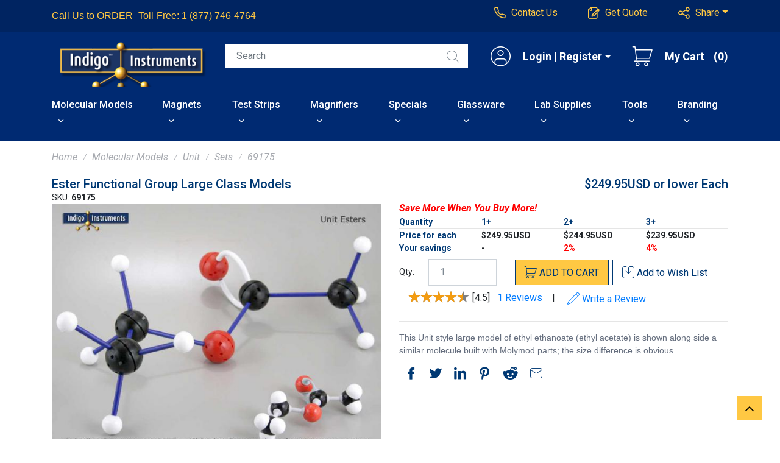

--- FILE ---
content_type: text/html; charset=utf-8
request_url: https://www.indigoinstruments.com/molecular_models/unit/sets/ester-molecule-structure-model-69175.html
body_size: 98708
content:
<!DOCTYPE html>
<html lang="en">
<head>
	<meta charset="utf-8">
    <!--  country for 316694631 -  - 
 JAF MiC 'false' 
 p_id ester-molecule-structure-model-69175 
 -->
<!-- cid 132 -->
<meta name="viewport" content="width=device-width, initial-scale=0.86, maximum-scale=3.0, minimum-scale=0.86">
    <meta http-equiv="X-UA-Compatible" content="IE=edge">
	<base href="https://www.indigoinstruments.com/" />
    <link rel="preload" as="font" href="/fonts/indigo.woff?uj497c" type="font/woff" crossorigin="anonymous" />
    <link href="https://fonts.googleapis.com" rel="preconnect" crossorigin="anonymous" />
    <link href="https://fonts.gstatic.com" rel="preconnect" crossorigin="anonymous" />
    <link href="https://www.googletagmanager.com" rel="preconnect" crossorigin="anonymous" />
	<title>Unit Organic Chem. Large Lecture Hall  Molecular Model Set</title>
    <meta name="description" content="This Unit style large model of ethyl ethanoate (ethyl acetate) is shown along side a similar molecule built with Molymod parts; the size difference is obvious." />
    <meta name="keywords" content="" />
    <!-- g_pid 11343 -->
<meta property="og:type" content="product" />
<meta property="og:site_name" content="Indigo Instruments" />
<meta property="og:title" content="Unit Organic Chem. Large Lecture Hall  Molecular Model Set" />
<meta property="og:description" content="This Unit style large model of ethyl ethanoate (ethyl acetate) is shown along side a similar molecule built with Molymod parts; the size difference is obvious." />
<meta property="og:image" content="https://www.indigoinstruments.com/images/products-resp/ester-molecule-structure-model-69175.jpg" />
<meta property="product:price:amount" content="0.00" />
<meta property="product:price:currency" content="USD" />
<meta property="og:url" content="https://www.indigoinstruments.com/molecular_models/unit/sets/ester-molecule-structure-model-69175.html" />
<meta property="product:availability" content="instock" />
<meta property="fb:app_id" content="1384417325050632" />
<link rel="stylesheet" href="https://fonts.googleapis.com/css?family=Roboto:400,400i,500,500i,700,700i&display=swap" media="print" onload="this.media='all'">
  
	<link rel="stylesheet" href="/indigo-bs.min.css?m=1666807084">
  <style>.logo-wrap{height:0;overflow:hidden;padding-top:29.8%;position:relative}.logo-wrap a{position:absolute;top:0;left:0;width:100%;height:100%}</style>
    <link rel="canonical" href="https://www.indigoinstruments.com/molecular_models/unit/sets/ester-molecule-structure-model-69175.html" />
    <style>
  .content_slot {border: 1px solid #000; margin: 10px; padding: 10px; width:100%}
  .content_preview {width:100%; background-color: #f0f0f0;}
</style>
    <link rel="stylesheet" href="/documents/jquery.rateyo.min.css" />
<link rel="stylesheet" href="/rate/rateit.css" />
    <style>
    #piPop .modal-dialog {max-width: 95vw;max-height: 90vh}
	#piGallery .carousel-item img {max-height: 75vh;max-width: 90%}
	#pi-gallery {cursor:pointer}
    #relatedImages .carousel-inner .active,
    #relatedImages .carousel-inner .active + .carousel-item,
    #relatedImages .carousel-inner .active + .carousel-item + .carousel-item {
        display: block;
    }
	#relatedImages .carousel-inner .carousel-item-right.active,
    #relatedImages .carousel-inner .carousel-item-next {
      transform: translateX(33.33%);
    }
    #relatedImages .carousel-inner .carousel-item-left.active, 
    #relatedImages .carousel-inner .carousel-item-prev {
      transform: translateX(-33.33%)
    }
    #relatedImages .carousel-inner .carousel-item-right,
    #relatedImages .carousel-inner .carousel-item-left{ 
      transform: translateX(0);
    }
	#relatedImages .carousel-inner .carousel-item a img,
	#relatedImages .carousel-inner .carousel-item a .caption
	 {
	  margin: 0 auto;
	}
	#relatedImages .carousel-control-prev-icon,
	#relatedImages .carousel-control-next-icon
	{
	  background-color: #aaa;
	}
.more-info-wrap img {max-width:100%;height:auto !important}
.more-info-wrap p:not(:last-child) + p {margin-top:-20px}
.more-info-wrap h3 + p > iframe {margin-top: 10px}
.more-info-wrap ul:not(:last-child) {margin-bottom:1rem}
.faqs > h2 {margin-top:25px;margin-bottom:5px;text-align:center !important;font-weight: 500;font-size: 18px;}
.product_title h1, .pi-pricing h2 {font-size: 26px; color:rgb(0,57,116)}
.pi-pricing h2 .peach {font-size: 18px}
.pi-short-description ul:not(.product-social) {margin-top: 1rem;margin-bottom: 1rem;color:#646d7d}
.prodstock {color: rgb(0,57,116);font-weight: bold;margin-left:10px;	margin-top: 10px;	}
.button-align {padding-top: 7px;}
p .btn {text-decoration:none}
.pi-pricing .btn-outline-primary, .related-product .btn-outline-primary {background-color:#ffc843}
.info-contents table {margin-bottom:35px;width:100%}
.info-contents th, .info-contents td {padding:2px}
.info-contents ul {color:#646d7d}
.info-contents table ul {margin-left:15px}
.rating-count {font-size: 16px}
.rateyo-readonly-widg {padding-top: 8px}
.review-wrap {padding: 15px 0}
.review-date {padding: 8px}
.review-text {padding: 0 15px}
.review-name, .review-comment .author {padding-left:15px; font-weight:bold; font-style:italic}
.button-row a {margin: 10px}
.review-form {margin: 20px}
.review-form label {font-size:14px; font-style:italic}
.review-form-hdr {margin-bottom: 10px;}
DIV.table { display:table; }
DIV.table.width-100 { width:100%; }
FORM.tr, DIV.tr {
  display:table-row;
  border-bottom-width: 1px;
  border-bottom-style: solid;
  border-bottom-color: #ccc;
}
.pi-pricing .btn i {margin-right:0}
.price-breaks, .option-table {font-weight:bold}
.price-breaks th, th.options-hdr {
  font-size: 16px;
  font-style: italic;
  color: #f00;
}
.pi-outer {height:0;overflow:hidden;padding-top:75%;position:relative}
.pi-inner {position:absolute;top:0;left:0;width:100%;height:100%;background:url(/images/products-resp/image-loading.jpg);background-size:cover}
.pi-mic {position:absolute;}
.pi-rel-mic {position:absolute;}
.pi-mic a, .pi-rel-mic a {display:inline-block;height:100%;width:100%}
.pi-mic a:hover, .pi-rel-mic a:hover {background-color:#ffc843}
.breaks-header {color: rgb(0,57,116)}
tr.breaks-header {border:0;border-bottom:1px;border-style:solid;border-color:rgba(0,0,0,.1)}
.breaks-save {color: rgb(255,0,0)}
@media (min-width:768px) and (max-width:970px){
  .hide-mds {display:none}
}
@media (min-width:769px) {
  .pi-pricing h2 {text-align:right}
  .price-breaks th, th.options-hdr {
  padding-top:16px;
  }
}
.review-fail {
  font-weight: bold;
  font-size: x-large;
  font-style: italic;
  color: red;
}
.review-comment p {padding-left: 15px}
.review-text p:last-child {
  margin-bottom: 0
}
    img.related-img:before {content: " ";
  display: block;
  margin-bottom: 26px}
/*  .in-card-wrapper .card-link.related {margin-left:18px;margin-right:18px} */
  .in-card-wrapper .card-link.related h4 {float:none}
	.info-contents.specifications h4, .info-contents.documentation h4 {margin-top:32px; margin-bottom:18px}
ul.product-social {
	width:100%;
	float:left;
	display:inline-block;
	list-style:none;
	margin-bottom:35px;
	padding-top:1rem;
}
ul.product-social li {
	color:rgb(0,57,116);
	font-size:14px;
	margin:0 10px 0px 0;
	float:left
}
ul.product-social li i {
	margin:0 0 10px 10px;
	line-height:normal;
	position:relative;
	left:0;
	font-weight:normal;
	font-size:20px;
	color:rgb(0,57,116);
	-webkit-transition:all 0.5s ease;
	transition:all 0.5s ease
}
ul.product-social:last-child {
	margin:0
}
ul.product-social li {
	margin:0 10px 0px 0;
	float:left
}
ul.product-social li:last-child {
	margin:0 0 0 0
}
ul.product-social li i:hover {
	-webkit-transition:all 0.3s ease-in-out;
	transition:all 0.3s ease-in-out
}
ul.product-social li i:hover {
	color:#ffc843
}
ul.product-social li.fix-space {
	margin:0 5px 0px 0;
	float:left
}
ul.product-social li.fix-space:last-child {
	margin:0 0 00
}
.info-contents.specifications table { margin-bottom: 16px }
	DIV.th
	{
		display: table-header-group;
		background-color: #4e7ac3;
		color: #ffffff;
		font-weight:bold;
		padding: 10px;
	}
	SPAN.td
	{
		display:table-cell;
		font-size:14px;
		padding:10px;
	}
	SPAN.td.valign-top { vertical-align:top; }
	SPAN.td.option-header { font-size:16px; }
@media (min-width:667px){
img[src*="/documents/Image/products/banner/pdf.png"] {width:122px !important;height:122px !important}
.in-card-wrapper .card-link.related { padding-bottom:6px;padding-top:6px}
.in-card-wrapper .card-link.related h4 { font-size:14px;padding-top:3px}
}
@media (max-width: 666px) {
img[src*="/documents/Image/products/banner/pdf.png"] {width:75px !important;height:75px !important}
.info-contents table { width: 100% !important }
}
@media (max-width: 375px) {
	.product_title h1, .pi-pricing h2 { font-size: 17px }
}
@media (max-width: 380px) {
	img[src*="/documents/Image/products/banner/pdf.png"] {width:55px !important;height:55px !important}
	.product_title h1, .pi-pricing h2 { font-size: 20px }
}
@media (min-width: 376px) and (max-width: 480px) {
	.product_title h1, .pi-pricing h2 { font-size: 13px }
}
@media (min-width: 481px) and (max-width: 666px) {
	.product_title h1, .pi-pricing h2 { font-size: 15px }
}
@media (min-width: 667px) and (max-width: 767px) {
	.product_title h1, .pi-pricing h2 { font-size: 24px }
	h2, .pi-pricing .pi-short-description h2, h3, h4 { font-size: 22px; text-align: left; color: #000 }
}
@media (min-width: 768px) and (max-width: 856px) {
	.product_title h1, .pi-pricing h2, .pi-pricing h2 .peach { font-size: 12px }
	h2, .pi-pricing .pi-short-description h2, h3, h4 { font-size: 16px; text-align: left; color: #000 }
}
@media (min-width: 857px) and (max-width: 998px) {
	.product_title h1, .pi-pricing h2, .pi-pricing h2 .peach { font-size: 14px }
	h2, .pi-pricing .pi-short-description h2, h3, h4 { font-size: 16px; text-align: left; color: #000 }
}
@media (min-width: 999px) and (max-width: 1549px) {
	.product_title h1, .pi-pricing h2, .pi-pricing h2 .peach { font-size: 20px }
	h2, .pi-pricing .pi-short-description h2, h3, h4 { font-size: 18px; text-align: left; color: #000 }
}
@media (min-width:1550px) {
	h2, .pi-pricing .pi-short-description h2, h3, h4 { font-size: 24px; text-align: left; color: #000 }
}
@media (max-width: 360px) {
.info-contents .price-breaks th { font-size: 13px }
}
th.option-header {text-align:center}
@media (min-width:992px) {
  .order-lg-13 {order:13;-webkit-box-ordinal-group:14}
  .order-lg-14 {order:14;-webkit-box-ordinal-group:15}
  .order-lg-15 {order:15;-webkit-box-ordinal-group:16}
  .order-lg-16 {order:16;-webkit-box-ordinal-group:17}
  .order-lg-17 {order:17;-webkit-box-ordinal-group:18}
  .order-lg-18 {order:18;-webkit-box-ordinal-group:19}
  .order-lg-19 {order:19;-webkit-box-ordinal-group:20}
  .order-lg-20 {order:20;-webkit-box-ordinal-group:21}
  .order-lg-21 {order:21;-webkit-box-ordinal-group:22}
  .order-lg-22 {order:22;-webkit-box-ordinal-group:23}
  .order-lg-23 {order:23;-webkit-box-ordinal-group:24}
  .order-lg-24 {order:24;-webkit-box-ordinal-group:25}
  .order-lg-25 {order:25;-webkit-box-ordinal-group:26}
  .order-lg-26 {order:26;-webkit-box-ordinal-group:27}
  .order-lg-27 {order:27;-webkit-box-ordinal-group:28}
  .order-lg-28 {order:28;-webkit-box-ordinal-group:29}
  .order-lg-29 {order:29;-webkit-box-ordinal-group:30}
  .order-lg-30 {order:30;-webkit-box-ordinal-group:31}
}
div.common_content ul {padding-left: 40px; margin-bottom:16px}
div.common_content p, div.common_content p:last-child, div.common_content h3 {margin-bottom: 16px}
/*	.product_title::after {
content: "";
float: left;
position: absolute;
border-bottom: solid 4px #d6dade;
bottom: -8px;
left: 0;
margin: 0 0 0 40px;
} */
</style>
<!-- notube '0' -->
    
<script>
  window.dataLayer = window.dataLayer || [];
  function gtag(){dataLayer.push(arguments);}
  //gtag('js', new Date());
  gtag("event", "view_item", {
    currency: "USD",
    value: 0.00,
    items: [{
      item_id: "69175|&lt;b&gt;Esters&lt;/b&gt;",
      item_name: "Unit Organic Chem. Large Lecture Hall  Molecular Model Set",
      item_category: "Sets",
      price: 0.00,
      quantity: 1
    }]
  });
</script>
    
<!-- Google Tag Manager -->
<script>(function(w,d,s,l,i){w[l]=w[l]||[];w[l].push({'gtm.start': 
new Date().getTime(),event:'gtm.js'});var f=d.getElementsByTagName(s)[0],
j=d.createElement(s),dl=l!='dataLayer'?'&l='+l:'';j.async=true;j.src=
'https://www.googletagmanager.com/gtm.js?id='+i+dl;f.parentNode.insertBefore(j,f);
})(window,document,'script','dataLayer','GTM-W9GRKV2');</script>
<!-- End Google Tag Manager -->
</head>
<body>
<!-- Google Tag Manager (noscript) -->
<noscript><iframe src="https://www.googletagmanager.com/ns.html?id=GTM-W9GRKV2"
height="0" width="0" style="display:none;visibility:hidden"></iframe></noscript>
<!-- End Google Tag Manager (noscript) -->


<!-- Begin header -->
	<header id="page-top">
		<nav>
			<div class="top-strip">
				<div class="container">
					<div class="row">
						<div class="col-lg-12">
							<div class="toll-free">
								<p><a class="contact-info" href="tel:+18777464764"><span class="d-none d-667-block">Call Us to ORDER -</span> Toll-Free:  1 (877) 746-4764</a> </p>
							</div>
							<div class="contact-info" id="top-contact">
								<ul>
									<li><a href="https://www.indigoinstruments.com/contact_us.php"> <i class="ind-phone"></i> <span class="d-none d-480-block">Contact Us</span> </a></li>
									<li><a href="https://www.indigoinstruments.com/ordering.php#quotes"> <i class="ind-quote"></i> <span class="d-none d-480-block">Get Quote</span> </a></li>
																			<li><ul class="navbar-nav">
												<li class="nav-item dropdown nb-share"><a id="navDropdownShare" class="nav-link dropdown-toggle p-0" role="button" data-toggle="dropdown" aria-haspopup="true" aria-expanded="false" href="#"> <i class="ind-share"></i> <span class="d-none d-480-block">Share</span> </a>
												<div class="dropdown-menu" id="top-share" aria-labelledby="navDropdownShare">
														<ul class="social-top">
																<li><a target="_blank" rel="noopener noreferrer nofollow" title="facebook" href="https://facebook.com/sharer/sharer.php?u=https://www.indigoinstruments.com/molecular_models/unit/sets/ester-molecule-structure-model-69175.html"><i class="ind-facebook"></i></a></li>
																<li><a target="_blank" rel="noopener noreferrer nofollow" title="twitter" href="https://twitter.com/intent/tweet/?text=Unit+Organic+Chem.+Large+Lecture+Hall++Molecular+Model+Set+via+@indigodotcom&url=https%3A%2F%2Fwww.indigoinstruments.com%2Fmolecular_models%2Funit%2Fsets%2Fester-molecule-structure-model-69175.html"><i class="ind-twitter"></i></a></li>
																<li><a target="_blank" rel="noopener noreferrer nofollow" title="linkedin" href="https://www.linkedin.com/shareArticle?mini=true&amp;url=https://www.indigoinstruments.com/molecular_models/unit/sets/ester-molecule-structure-model-69175.html&amp;title=Unit+Organic+Chem.+Large+Lecture+Hall++Molecular+Model+Set"><i class="ind-linkedin"></i></a></li>
																<li><a target="_blank" rel="noopener noreferrer nofollow" title="pinterest" href="https://pinterest.com/pin/create/button/?url=https://www.indigoinstruments.com/molecular_models/unit/sets/ester-molecule-structure-model-69175.html"><i class="ind-pinterest"></i></a></li>
																																<li><a target="_blank" rel="noopener noreferrer nofollow" title="email" href="mailto:?subject=Indigo+Instruments-Science+Lab+Supplies&amp;body=I am sharing this link https://www.indigoinstruments.com/molecular_models/unit/sets/ester-molecule-structure-model-69175.html from Indigo Instruments/Science Lab Supplies with you. I hope you find it as useful as I did."><i class="ind-email"></i></a></li>
																<li><a target="_blank" rel="noopener noreferrer nofollow" title="reddit" href="https://reddit.com/submit/?url=https://www.indigoinstruments.com/molecular_models/unit/sets/ester-molecule-structure-model-69175.html"><i class="ind-reddit"></i></a></li>
														</ul>
												</div>
												</li>
										</ul></li>
																	</ul>
							</div>
						</div>
					</div>
				</div>
			</div>
	
			<div class="logo-head">
	
				<div class="container">
	
					<div class="row">
	
						<div class="col-lg-3 col-md-3 col-sm-4 col-5">
							<div class="logo-wrap">
								<a class="navbar-brand" href="https://www.indigoinstruments.com"><img src="/images/indigo-logo.png" alt="Indigo Instruments" title="Indigo Instruments" class="img-fluid top-logo" /></a>
							</div>
						</div>
	
						<div class="col-lg-9 col-md-9 col-sm-8 col-7">
							<div class="search-login-cart-wrap">
								<div class="row">
									<div class="col-6 col-sm-7 col-md-7 col-lg-6 d-none d-667-block">
										<form name="quick_find" action="advanced_search_result.php" method="get">											<div class="input-group">
												<input type="search" name="keywords" class="form-control" placeholder="Search" aria-label="Search">
												<div class="input-group-append">
													<button class="btn search-btn" type="submit"><i class="ind-search mrg-none"></i></button>
												</div>
											</div>
										</form>
									</div>
	
									<div class="col-12 col-sm-5 col-md-5 col-lg-6">
										<div class="login-cart">
											<ul>
												<li class="d-block d-667-none">
													<a data-toggle="collapse" href="#mob_search" aria-expanded="false" aria-controls="mob_search">
														<i class="ind-search"></i>
													</a>
												</li>
                                                <li > 
													<a id="navDropdownAccount" role="button" data-toggle="dropdown" aria-haspopup="true" aria-expanded="false" class="nav-link dropdown-toggle p-0" href="#">
														<i class="ind-user-circle"></i> 
														<span class="d-none d-992-block">Login | Register</span>
													</a>
                                                  <div class="dropdown-menu reversed" aria-labelledby="navDropdownAccount">
                                                    <a class="dropdown-item" href="https://www.indigoinstruments.com/login.php">Log In</a><a class="dropdown-item" href="https://www.indigoinstruments.com/create_account.php">Register</a>                                                  </div> 
												</li>
												<li>
													                                                        <a href="https://www.indigoinstruments.com/shopping_cart.php">
                                                                                                            <i class="ind-cart"></i> 
                                                                                <span class="d-none d-992-block">My Cart</span> 
                                                                                <span class="cart-value">(0)</span>
                                                                                                            </a>
                                                    												</li>
												 <li class="navbar navbar-expand-lg">  <!--toggle button manage -->
													<button class="navbar-toggler collapsed" type="button" data-toggle="collapse" data-target="#navbar-wrapper" aria-controls="navbar-wrapper" aria-expanded="false" aria-label="Toggle navigation">
													</button>  
												</li>
											</ul>
											
										</div>
									</div>
	
								</div>
								
							</div>	
	
						</div>
						<div class="col-lg-12 col-md-12 col-sm-12 col-12">
	
							<div class="collapse" id="mob_search">
								<form name="quick_find" action="https://www.indigoinstruments.com/advanced_search_result.php" method="get">									<div class="input-group">
										<input name="keywords" type="search" class="form-control" placeholder="Search" aria-label="Search">
										<div class="input-group-append">
											<button class="btn search-btn" type="submit"><i class="ind-search"></i></button>
										</div>
									</div>
								</form>
							</div>
						</div>
					</div>
				</div>
	
								<div class="mob-pad">
					<div class="container">
					<nav class="navbar navbar-expand-lg navbar-light" id='cssmenu'> <!--toggle button manage -->
					
					  <div class=" navbar-collapse collapse" id="navbar-wrapper">
						<ul class="navbar-nav">
					       <li class="nav-item"><a class="nav-link" href="https://www.indigoinstruments.com/molecular_models/">Molecular Models<span><i class="ind-down-arrow-b d-none d-1024-block"></i></span></a><a class="mobile-menu-list d-block d-1024-none" data-toggle="collapse"  href="#menu1" aria-expanded="false"></a><ul class="nav-dropdown-menu collapse" id="menu1" data-parent="#navbar-wrapper"><li><ul class="sidebar-list"><li class="sub-menu-list"><a class="link" href="https://www.indigoinstruments.com/molecular_models/molymod/">Molymod</a><a class="sub-menu-listitem" data-toggle="collapse" href="#expand-menu1" aria-expanded="false"></a><ul class="collapse" id="expand-menu1" data-parent="#menu1"><li><ul class="sidebar-list"><li class="sub-menu-list"><a class="link" href="https://www.indigoinstruments.com/molecular_models/molymod/sets/">Sets</a></li></ul></li><li><ul class="sidebar-list"><li class="sub-menu-list"><a class="link" href="https://www.indigoinstruments.com/molecular_models/molymod/kits/">Kits</a></li></ul></li><li><ul class="sidebar-list"><li class="sub-menu-list"><a class="link" href="https://www.indigoinstruments.com/molecular_models/molymod/components/">Components</a></li></ul></li></ul></li></ul></li><li><ul class="sidebar-list"><li class="sub-menu-list"><a class="link" href="https://www.indigoinstruments.com/molecular_models/orbit/">Orbit</a><a class="sub-menu-listitem" data-toggle="collapse" href="#expand-menu2" aria-expanded="false"></a><ul class="collapse" id="expand-menu2" data-parent="#menu1"><li><ul class="sidebar-list"><li class="sub-menu-list"><a class="link" href="https://www.indigoinstruments.com/molecular_models/orbit/sets/">Sets</a></li></ul></li><li><ul class="sidebar-list"><li class="sub-menu-list"><a class="link" href="https://www.indigoinstruments.com/molecular_models/orbit/kits/">Kits</a></li></ul></li><li><ul class="sidebar-list"><li class="sub-menu-list"><a class="link" href="https://www.indigoinstruments.com/molecular_models/orbit/components/">Components</a></li></ul></li></ul></li></ul></li><li><ul class="sidebar-list"><li class="sub-menu-list"><a class="link" href="https://www.indigoinstruments.com/molecular_models/student_sets/">Student Sets</a></li></ul></li><li><ul class="sidebar-list"><li class="sub-menu-list"><a class="link" href="https://www.indigoinstruments.com/molecular_models/dna-rna/">DNA-RNA</a></li></ul></li><li><ul class="sidebar-list"><li class="sub-menu-list"><a class="link" href="https://www.indigoinstruments.com/molecular_models/vsepr_theory/">VSEPR Theory</a></li></ul></li><li><ul class="sidebar-list"><li class="sub-menu-list"><a class="link" href="https://www.indigoinstruments.com/molecular_models/point_groups/">Point Groups</a></li></ul></li><li><ul class="sidebar-list"><li class="sub-menu-list"><a class="link" href="https://www.indigoinstruments.com/molecular_models/unit/">Unit</a><a class="sub-menu-listitem" data-toggle="collapse" href="#expand-menu3" aria-expanded="false"></a><ul class="collapse" id="expand-menu3" data-parent="#menu1"><li><ul class="sidebar-list"><li class="sub-menu-list"><a class="link" href="https://www.indigoinstruments.com/molecular_models/unit/sets/">Sets</a></li></ul></li><li><ul class="sidebar-list"><li class="sub-menu-list"><a class="link" href="https://www.indigoinstruments.com/molecular_models/unit/kits/">Kits</a></li></ul></li><li><ul class="sidebar-list"><li class="sub-menu-list"><a class="link" href="https://www.indigoinstruments.com/molecular_models/unit/components/">Components</a></li></ul></li></ul></li></ul></li><li><ul class="sidebar-list"><li class="sub-menu-list"><a class="link" href="https://www.indigoinstruments.com/molecular_models/minit/">Minit</a><a class="sub-menu-listitem" data-toggle="collapse" href="#expand-menu4" aria-expanded="false"></a><ul class="collapse" id="expand-menu4" data-parent="#menu1"><li><ul class="sidebar-list"><li class="sub-menu-list"><a class="link" href="https://www.indigoinstruments.com/molecular_models/minit/kits/">Kits</a></li></ul></li><li><ul class="sidebar-list"><li class="sub-menu-list"><a class="link" href="https://www.indigoinstruments.com/molecular_models/minit/parts/">Parts</a></li></ul></li></ul></li></ul></li><li><ul class="sidebar-list"><li class="sub-menu-list"><a class="link" href="https://www.indigoinstruments.com/molecular_models/atomag/">AtoMag</a></li></ul></li><li><ul class="sidebar-list"><li class="sub-menu-list"><a class="link" href="https://www.indigoinstruments.com/molecular_models/chemically_incorrect/">Chemically Incorrect</a></li></ul></li><li><ul class="sidebar-list"><li class="sub-menu-list"><a class="link" href="https://www.indigoinstruments.com/3d-molecular-model-builder.php">3D Molecular Model Builder</a></li></ul></li></ul></li><li class="nav-item"><a class="nav-link" href="https://www.indigoinstruments.com/magnets/">Magnets<span><i class="ind-down-arrow-b d-none d-1024-block"></i></span></a><a class="mobile-menu-list d-block d-1024-none" data-toggle="collapse"  href="#menu2" aria-expanded="false"></a><ul class="nav-dropdown-menu collapse" id="menu2" data-parent="#navbar-wrapper"><li><ul class="sidebar-list"><li class="sub-menu-list"><a class="link" href="https://www.indigoinstruments.com/magnets/rare_earth/">Rare Earth</a><a class="sub-menu-listitem" data-toggle="collapse" href="#expand-menu5" aria-expanded="false"></a><ul class="collapse" id="expand-menu5" data-parent="#menu2"><li><ul class="sidebar-list"><li class="sub-menu-list"><a class="link" href="https://www.indigoinstruments.com/magnets/rare_earth/discs/">Discs</a></li></ul></li><li><ul class="sidebar-list"><li class="sub-menu-list"><a class="link" href="https://www.indigoinstruments.com/magnets/rare_earth/blocks/">Blocks</a></li></ul></li><li><ul class="sidebar-list"><li class="sub-menu-list"><a class="link" href="https://www.indigoinstruments.com/magnets/rare_earth/rings/">Rings</a></li></ul></li></ul></li></ul></li><li><ul class="sidebar-list"><li class="sub-menu-list"><a class="link" href="https://www.indigoinstruments.com/magnets/accessories/">Accessories</a></li></ul></li><li><ul class="sidebar-list"><li class="sub-menu-list"><a class="link" href="https://www.indigoinstruments.com/magnets/powders/">Powders</a></li></ul></li></ul></li><li class="nav-item"><a class="nav-link" href="https://www.indigoinstruments.com/test_strips/">Test Strips<span><i class="ind-down-arrow-b d-none d-1024-block"></i></span></a><a class="mobile-menu-list d-block d-1024-none" data-toggle="collapse"  href="#menu3" aria-expanded="false"></a><ul class="nav-dropdown-menu collapse" id="menu3" data-parent="#navbar-wrapper"><li><ul class="sidebar-list"><li class="sub-menu-list"><a class="link" href="https://www.indigoinstruments.com/test_strips/disinfectants_sanitizers/">Disinfectants (Sanitizers)</a><a class="sub-menu-listitem" data-toggle="collapse" href="#expand-menu6" aria-expanded="false"></a><ul class="collapse" id="expand-menu6" data-parent="#menu3"><li><ul class="sidebar-list"><li class="sub-menu-list"><a class="link" href="https://www.indigoinstruments.com/test_strips/disinfectants_sanitizers/chlorine_and_iodine/">Chlorine & Iodine</a></li></ul></li><li><ul class="sidebar-list"><li class="sub-menu-list"><a class="link" href="https://www.indigoinstruments.com/test_strips/disinfectants_sanitizers/hydrogen_peroxide/">Hydrogen Peroxide</a></li></ul></li><li><ul class="sidebar-list"><li class="sub-menu-list"><a class="link" href="https://www.indigoinstruments.com/test_strips/disinfectants_sanitizers/quat_test_strips/">Quat Test Strips</a></li></ul></li><li><ul class="sidebar-list"><li class="sub-menu-list"><a class="link" href="https://www.indigoinstruments.com/test_strips/disinfectants_sanitizers/peracetic_acid/">Peracetic Acid</a></li></ul></li><li><ul class="sidebar-list"><li class="sub-menu-list"><a class="link" href="https://www.indigoinstruments.com/test_strips/disinfectants_sanitizers/chlorine_dioxide/">Chlorine Dioxide</a></li></ul></li></ul></li></ul></li><li><ul class="sidebar-list"><li class="sub-menu-list"><a class="link" href="https://www.indigoinstruments.com/test_strips/leak_detection/">Leak Detection</a></li></ul></li><li><ul class="sidebar-list"><li class="sub-menu-list"><a class="link" href="https://www.indigoinstruments.com/test_strips/ph-litmus/">pH-Litmus</a></li></ul></li><li><ul class="sidebar-list"><li class="sub-menu-list"><a class="link" href="https://www.indigoinstruments.com/test_strips/biology/">Biology</a><a class="sub-menu-listitem" data-toggle="collapse" href="#expand-menu7" aria-expanded="false"></a><ul class="collapse" id="expand-menu7" data-parent="#menu3"><li><ul class="sidebar-list"><li class="sub-menu-list"><a class="link" href="https://www.indigoinstruments.com/test_strips/biology/taste_tests/">Taste Tests</a></li></ul></li><li><ul class="sidebar-list"><li class="sub-menu-list"><a class="link" href="https://www.indigoinstruments.com/test_strips/biology/miscellaneous/">Miscellaneous</a></li></ul></li></ul></li></ul></li><li><ul class="sidebar-list"><li class="sub-menu-list"><a class="link" href="https://www.indigoinstruments.com/test_strips/water_quality/">Water Quality</a></li></ul></li><li><ul class="sidebar-list"><li class="sub-menu-list"><a class="link" href="https://www.indigoinstruments.com/test_strips/miscellaneous/">Miscellaneous</a></li></ul></li><li><ul class="sidebar-list"><li class="sub-menu-list"><a class="link" href="https://www.indigoinstruments.com/sanitizer-dilution-calculator.php">Sanitizer Dilution Calculator</a></li></ul></li></ul></li><li class="nav-item"><a class="nav-link" href="https://www.indigoinstruments.com/magnifiers/">Magnifiers<span><i class="ind-down-arrow-b d-none d-1024-block"></i></span></a><a class="mobile-menu-list d-block d-1024-none" data-toggle="collapse"  href="#menu4" aria-expanded="false"></a><ul class="nav-dropdown-menu collapse" id="menu4" data-parent="#navbar-wrapper"><li><ul class="sidebar-list"><li class="sub-menu-list"><a class="link" href="https://www.indigoinstruments.com/magnifiers/card-bookmark/">Card-Bookmark</a></li></ul></li><li><ul class="sidebar-list"><li class="sub-menu-list"><a class="link" href="https://www.indigoinstruments.com/magnifiers/linen_testers/">Linen Testers</a></li></ul></li><li><ul class="sidebar-list"><li class="sub-menu-list"><a class="link" href="https://www.indigoinstruments.com/magnifiers/geology_loupes/">Geology Loupes</a></li></ul></li><li><ul class="sidebar-list"><li class="sub-menu-list"><a class="link" href="https://www.indigoinstruments.com/magnifiers/hand_magnifiers/">Hand Magnifiers</a></li></ul></li></ul></li><li class="nav-item"><a class="nav-link" href="https://www.indigoinstruments.com/specials/">Specials<span><i class="ind-down-arrow-b d-none d-1024-block"></i></span></a></li><li class="nav-item"><a class="nav-link" href="https://www.indigoinstruments.com/glassware/">Glassware<span><i class="ind-down-arrow-b d-none d-1024-block"></i></span></a><a class="mobile-menu-list d-block d-1024-none" data-toggle="collapse"  href="#menu5" aria-expanded="false"></a><ul class="nav-dropdown-menu collapse" id="menu5" data-parent="#navbar-wrapper"><li><ul class="sidebar-list"><li class="sub-menu-list"><a class="link" href="https://www.indigoinstruments.com/glassware/test_tubes/">Test Tubes</a></li></ul></li><li><ul class="sidebar-list"><li class="sub-menu-list"><a class="link" href="https://www.indigoinstruments.com/glassware/beakers/">Beakers</a></li></ul></li><li><ul class="sidebar-list"><li class="sub-menu-list"><a class="link" href="https://www.indigoinstruments.com/glassware/erlenmeyer_flasks/">Erlenmeyer Flasks</a></li></ul></li><li><ul class="sidebar-list"><li class="sub-menu-list"><a class="link" href="https://www.indigoinstruments.com/glassware/boiling_flasks/">Boiling Flasks</a></li></ul></li><li><ul class="sidebar-list"><li class="sub-menu-list"><a class="link" href="https://www.indigoinstruments.com/glassware/graduated_cylinders/">Graduated Cylinders</a></li></ul></li><li><ul class="sidebar-list"><li class="sub-menu-list"><a class="link" href="https://www.indigoinstruments.com/glassware/miscellaneous/">Miscellaneous</a></li></ul></li></ul></li><li class="nav-item"><a class="nav-link" href="https://www.indigoinstruments.com/lab_supplies/">Lab Supplies<span><i class="ind-down-arrow-b d-none d-1024-block"></i></span></a><a class="mobile-menu-list d-block d-1024-none" data-toggle="collapse"  href="#menu6" aria-expanded="false"></a><ul class="nav-dropdown-menu collapse" id="menu6" data-parent="#navbar-wrapper"><li><ul class="sidebar-list"><li class="sub-menu-list"><a class="link" href="https://www.indigoinstruments.com/lab_supplies/insect_pins/">Insect Pins</a></li></ul></li><li><ul class="sidebar-list"><li class="sub-menu-list"><a class="link" href="https://www.indigoinstruments.com/lab_supplies/glass_prisms/">Glass Prisms</a></li></ul></li><li><ul class="sidebar-list"><li class="sub-menu-list"><a class="link" href="https://www.indigoinstruments.com/lab_supplies/electricity/">Electricity</a></li></ul></li><li><ul class="sidebar-list"><li class="sub-menu-list"><a class="link" href="https://www.indigoinstruments.com/lab_supplies/petri_dishes/">Petri Dishes</a></li></ul></li><li><ul class="sidebar-list"><li class="sub-menu-list"><a class="link" href="https://www.indigoinstruments.com/lab_supplies/stoppers/">Stoppers</a></li></ul></li><li><ul class="sidebar-list"><li class="sub-menu-list"><a class="link" href="https://www.indigoinstruments.com/lab_supplies/lab_hardware/">Lab Hardware</a></li></ul></li><li><ul class="sidebar-list"><li class="sub-menu-list"><a class="link" href="https://www.indigoinstruments.com/lab_supplies/filter_paper/">Filter Paper</a></li></ul></li><li><ul class="sidebar-list"><li class="sub-menu-list"><a class="link" href="https://www.indigoinstruments.com/lab_supplies/photocds/">PhotoCDs</a></li></ul></li></ul></li><li class="nav-item"><a class="nav-link" href="https://www.indigoinstruments.com/tools/">Tools<span><i class="ind-down-arrow-b d-none d-1024-block"></i></span></a><a class="mobile-menu-list d-block d-1024-none" data-toggle="collapse"  href="#menu7" aria-expanded="false"></a><ul class="nav-dropdown-menu collapse" id="menu7" data-parent="#navbar-wrapper"><li><ul class="sidebar-list"><li class="sub-menu-list"><a class="link" href="https://www.indigoinstruments.com/tools/dissecting_sets/">Dissecting Sets</a></li></ul></li><li><ul class="sidebar-list"><li class="sub-menu-list"><a class="link" href="https://www.indigoinstruments.com/tools/dental_tools/">Dental Tools</a></li></ul></li><li><ul class="sidebar-list"><li class="sub-menu-list"><a class="link" href="https://www.indigoinstruments.com/tools/scissors/">Scissors</a></li></ul></li><li><ul class="sidebar-list"><li class="sub-menu-list"><a class="link" href="https://www.indigoinstruments.com/tools/forceps/">Forceps</a></li></ul></li><li><ul class="sidebar-list"><li class="sub-menu-list"><a class="link" href="https://www.indigoinstruments.com/tools/scalpels/">Scalpels</a></li></ul></li><li><ul class="sidebar-list"><li class="sub-menu-list"><a class="link" href="https://www.indigoinstruments.com/tools/hemostats/">Hemostats</a></li></ul></li><li><ul class="sidebar-list"><li class="sub-menu-list"><a class="link" href="https://www.indigoinstruments.com/tools/cases/">Cases</a></li></ul></li></ul></li><li class="nav-item"><a class="nav-link" href="https://www.indigoinstruments.com/branding/">Branding<span><i class="ind-down-arrow-b d-none d-1024-block"></i></span></a><a class="mobile-menu-list d-block d-1024-none" data-toggle="collapse"  href="#menu8" aria-expanded="false"></a><ul class="nav-dropdown-menu collapse" id="menu8" data-parent="#navbar-wrapper"><li><ul class="sidebar-list"><li class="sub-menu-list"><a class="link" href="https://www.indigoinstruments.com/branding/screenprinting/">ScreenPrinting</a></li></ul></li><li><ul class="sidebar-list"><li class="sub-menu-list"><a class="link" href="https://www.indigoinstruments.com/branding/decals/">Decals</a></li></ul></li><li><ul class="sidebar-list"><li class="sub-menu-list"><a class="link" href="https://www.indigoinstruments.com/branding/laser_etching/">Laser Etching</a></li></ul></li></ul></li>                        </ul>
					  </div>
					</nav>
					</div>
				</div>			</div>
	
		</nav>
	</header>
<!-- End header -->

<!-- Begin breadcrumb -->
	<div class="container">
	    <div class="sub-container">
	      <div class="breadcrumb justify-content-between">
            <ul itemtype="https://schema.org/BreadcrumbList" itemscope><li itemprop="itemListElement" itemtype="https://schema.org/ListItem" itemscope><a href="https://www.indigoinstruments.com/" itemprop="item">Home</a><meta itemprop="name" content="Home"><meta itemprop="position" content="1"></li><li itemprop="itemListElement" itemtype="https://schema.org/ListItem" itemscope><a href="https://www.indigoinstruments.com/molecular_models/" itemprop="item">Molecular Models</a><meta itemprop="name" content="Molecular Models"><meta itemprop="position" content="2"></li><li itemprop="itemListElement" itemtype="https://schema.org/ListItem" itemscope><a href="https://www.indigoinstruments.com/molecular_models/unit/" itemprop="item">Unit</a><meta itemprop="name" content="Unit"><meta itemprop="position" content="3"></li><li itemprop="itemListElement" itemtype="https://schema.org/ListItem" itemscope><a href="https://www.indigoinstruments.com/molecular_models/unit/sets/" itemprop="item">Sets</a><meta itemprop="name" content="Sets"><meta itemprop="position" content="4"></li><li itemprop="itemListElement" itemtype="https://schema.org/ListItem" itemscope><a href="https://www.indigoinstruments.com/molecular_models/unit/sets/large-chemistry-lecture-molecule-model-set-69175.html" itemprop="item">69175</a><meta itemprop="name" content="69175"><meta itemprop="position" content="5"></li></ul>	      </div>  
	    </div>
	</div>
	
<!-- End breadcrumb -->
<!-- Begin top section -->
	<div class="bg-100">
	  <div class="container">
		<div class="sub-container">
			<div class="product_title clearfix">
                <!--div class="float-right">
					                </div-->
          </div>
            <div class="row">
              <div class="col-md-5 col-lg-6">
                <div class="product_title clearfix">
                  <h1>Ester Functional Group Large Class Models</h1>
                  <span class="sku">SKU: <strong>69175</strong></span>                </div>
								<div style="position:relative">
								<div id="pi-gallery" data-toggle="modal" data-target="#piPop">
									<div class="pi-outer">
										<div class="pi-inner">
                <img src="/images/products-resp/ester-molecule-structure-model-69175.jpg" alt="Ester Functional Group Large Class Models" title="Ester Functional Group Large Class Models" class="img-fluid img-res" data-target="#piGallery" data-slide-to="0"
 srcset="/images/products-resp/xsm/ester-molecule-structure-model-69175.jpg 120w, 
/images/products-resp/sm/ester-molecule-structure-model-69175.jpg 360w, 
/images/products-resp/md/ester-molecule-structure-model-69175.jpg 480w, 
/images/products-resp/l/ester-molecule-structure-model-69175.jpg 620w, 
/images/products-resp/xl/ester-molecule-structure-model-69175.jpg 720w, 
/images/products-resp/ester-molecule-structure-model-69175.jpg 960w"
 sizes="(max-width: 768px) 94vw, 
(max-width: 991px) 38vw, 
(max-width: 1199px) 47vw, 
540px" />                  		</div>
              										</div>
									</div>
																	</div>
							</div>
						<div class="col-md-7 col-lg-6 pi-pricing">
				<form name="cart_quantity" action="https://www.indigoinstruments.com/molecular_models/unit/sets/ester-molecule-structure-model-69175.html?action=add_product" method="post"><h2>$249.95USD or lower <span class="peach">Each</span></h2><div><table border="0" cellspacing="0" cellpadding="0" class="price-breaks" width="100%"><tr><th align="center" colspan="4">Save More When You Buy More!</th></tr>
<tr class="breaks-header"><td width="25%">Quantity</td><td width="25%">1+</td><td width="25%">2+&nbsp;</td><td width="25%">3+&nbsp;</td><tr><td width="25%" class="breaks-header">Price for each</td><td width="25%">$249.95USD</td><td >$244.95USD</td><td >$239.95USD</td></tr><tr ><td class="breaks-header">Your savings</td><td> - </td><td class="breaks-save">2%</td><td class="breaks-save">4%</td></tr></table></div>                <div class="row">
                    <div class="col-5 col-md-1 text-right button-align mb-auto mt-auto">Qty: </div><div class="col-4 col-sm-3 col-md-3 text-left button-align mb-auto mt-auto"><input type="text" name="cart_quantity" value="1" id="cart_quantity" size="2" class="form-control" autocomplete="off" /><input type="hidden" name="products_id" value="9751"></div><div class="col-6 col-md-3 text-center button-align mb-auto mt-auto"><button  type="submit" class="btn btn-outline-primary"> <i class="ind-cart"></i> ADD <span class="hide-mds">TO </span>CART</button></div>
                    <div class="col-6 col-md-5 text-center button-align mb-auto mt-auto"><button  type="submit" name="wishlist" value="wishlist" class="btn btn-outline-sec"> <i class="ind-save"></i> <span class="hide-mds">Add to </span>Wish List</button></div>
                </div>
				</form>
                <div class="product-reviews clearfix">
									    <div class="counter" style="float: left;
				                            font-weight: bold;
				                            margin-left: 10px;
				                            margin-top: 7px;"></div>
				    	<!-- <div style="clear: both;"></div> -->
				    <div id="avReview">
				    	<div class="rateyo-readonly-widg left"></div>
				    	<div class="rating-count"><span class="pi-ratings">[4.5] &nbsp <a href="https://www.indigoinstruments.com/molecular_models/unit/sets/ester-molecule-structure-model-69175.html#reviews" id="goto_review_section">1 Reviews</a>&nbsp;&nbsp;&nbsp;&nbsp;| </span><a id="btn3" href="https://www.indigoinstruments.com/molecular_models/unit/sets/ester-molecule-structure-model-69175.html#reviews" class="btn btn-default"> <i class="ind-edit"></i> Write a Review</a></div>
				    	<!-- <div style="clear: both;"></div> -->
				    </div>
				    

				                </div>
                <div class="pi-short-description"><hr />
<p>This Unit style large model of ethyl ethanoate (ethyl acetate) is shown along side a similar molecule built with Molymod parts; the size difference is obvious.</p>                </div>
                   <div class="w-100">                    <ul class="product-social">
                        <li><a target="_blank" rel="noopener noreferrer nofollow" title="facebook" href="https://facebook.com/sharer/sharer.php?u=https://www.indigoinstruments.com/molecular_models/unit/sets/ester-molecule-structure-model-69175.html"><i class="ind-facebook"></i></a></li>
                        <li><a target="_blank" rel="noopener noreferrer nofollow" title="twitter" href="https://twitter.com/intent/tweet/?text=Ester+Functional+Group+Large+Class+Models+via+@indigodotcom&url=https%3A%2F%2Fwww.indigoinstruments.com%2Fmolecular_models%2Funit%2Fsets%2Fester-molecule-structure-model-69175.html"><i class="ind-twitter"></i></a></li>
                        <li><a target="_blank" rel="noopener noreferrer nofollow" title="linkedin" href="https://www.linkedin.com/shareArticle?mini=true&amp;url=https://www.indigoinstruments.com/molecular_models/unit/sets/ester-molecule-structure-model-69175.html&amp;title=Indigo+Instruments-Science+Lab+Supplies"><i class="ind-linkedin"></i></a></li>
                        <li><a target="_blank" rel="noopener noreferrer nofollow" title="pinterest" href="https://pinterest.com/pin/create/button/?url=https://www.indigoinstruments.com/molecular_models/unit/sets/ester-molecule-structure-model-69175.html"><i class="ind-pinterest"></i></a></li>
                        <li><a target="_blank" rel="noopener noreferrer nofollow" title="reddit" href="https://reddit.com/submit/?url=https://www.indigoinstruments.com/molecular_models/unit/sets/ester-molecule-structure-model-69175.html"><i class="ind-reddit"></i></a></li>
                        <li><a target="_blank" rel="noopener noreferrer nofollow" title="email" href="mailto:?subject=Indigo+Instruments-Science+Lab+Supplies&amp;body=I am sharing this link https://www.indigoinstruments.com/molecular_models/unit/sets/ester-molecule-structure-model-69175.html from Indigo Instruments/Science Lab Supplies with you. I hope you find it as useful as I did."><i class="ind-email"></i></a></li>
                    </ul>
                    </div>
                </div>
            </div> 
						            <div class="col-12 text-center">
					<div class="button-row">
		<a id="btn4" href="https://www.indigoinstruments.com/molecular_models/unit/sets/ester-molecule-structure-model-69175.html#details" class="btn btn-outline-sec js-scroll-trigger"> <i class="ind-note"></i> Details</a><a id="btn5" href="https://www.indigoinstruments.com/molecular_models/unit/sets/ester-molecule-structure-model-69175.html#parts" class="btn btn-outline-sec js-scroll-trigger"> <i class="ind-map"></i> Parts</a><a id="btn6" href="https://www.indigoinstruments.com/molecular_models/unit/sets/ester-molecule-structure-model-69175.html#reviews" class="btn btn-outline-sec js-scroll-trigger"> <i class="ind-mem-summary"></i> Reviews</a>					</div>
            </div>
																		</div>
				      </div>
    </div>
<!-- End top section -->
<!-- Begin information -->
<section class="more-info-wrap">
  <div class="bg-99">
    <div class="container">
      <div class="sub-container">
<!-- Begin details -->
						<h6 id="details" class="mb-2"><i class="ind-note"></i>Details</h6>
						<div class="info-contents">
									
			            				<h5>Related information or images</h5>
                <div class="card-wrap">
					<div class="row">
<div class="related-image col-lg-3 col-md-4 col-sm-4 col-12 dis-order-lg-0">
			<div class="in-card-wrapper">
				<div class="pi-outer">
					<a href="https://www.indigoinstruments.com/molecular_models/unit/sets/aldehyde-molecule-structure-model-69175.html">
					<div class="pi-inner">
					<img data-src="/images/products-resp/aldehyde-molecule-structure-model-69175.jpg" alt="Aldehyde Functional Group Class Molecule Model" title="Aldehyde Functional Group Class Molecule Model" class="lazy img-fluid img-res related-img"
 data-srcset="/images/products-resp/xsm/aldehyde-molecule-structure-model-69175.jpg 120w, 
/images/products-resp/sm/aldehyde-molecule-structure-model-69175.jpg 360w, 
/images/products-resp/md/aldehyde-molecule-structure-model-69175.jpg 480w, 
/images/products-resp/l/aldehyde-molecule-structure-model-69175.jpg 620w, 
/images/products-resp/xl/aldehyde-molecule-structure-model-69175.jpg 720w, 
/images/products-resp/aldehyde-molecule-structure-model-69175.jpg 960w"
 data-sizes="(max-width: 666px) 93vw, 
(max-width: 991px) 30vw, 
(max-width: 1199px) 22vw, 
308px" />
					</div>
				</a>
				</div>
					<div class="card-link related">
						<i class="ind-right-arrow-circle"></i>
						<h4><b>Aldehydes</b></h4>
					</div>
			</div>
		</div>
<div class="related-image col-lg-3 col-md-4 col-sm-4 col-12 dis-order-lg-0">
			<div class="in-card-wrapper">
				<div class="pi-outer">
					<a href="https://www.indigoinstruments.com/molecular_models/unit/sets/alcohol-molecule-structure-model-69175.html">
					<div class="pi-inner">
					<img data-src="/images/products-resp/alcohol-molecule-structure-model-69175.jpg" alt="Alcohol Functional Group Class Molecule Model" title="Alcohol Functional Group Class Molecule Model" class="lazy img-fluid img-res related-img"
 data-srcset="/images/products-resp/xsm/alcohol-molecule-structure-model-69175.jpg 120w, 
/images/products-resp/sm/alcohol-molecule-structure-model-69175.jpg 360w, 
/images/products-resp/md/alcohol-molecule-structure-model-69175.jpg 480w, 
/images/products-resp/l/alcohol-molecule-structure-model-69175.jpg 620w, 
/images/products-resp/xl/alcohol-molecule-structure-model-69175.jpg 720w, 
/images/products-resp/alcohol-molecule-structure-model-69175.jpg 960w"
 data-sizes="(max-width: 666px) 93vw, 
(max-width: 991px) 30vw, 
(max-width: 1199px) 22vw, 
308px" />
					</div>
				</a>
				</div>
					<div class="card-link related">
						<i class="ind-right-arrow-circle"></i>
						<h4><b>Alcohols</b></h4>
					</div>
			</div>
		</div>
<div class="related-image col-lg-3 col-md-4 col-sm-4 col-12 dis-order-lg-0">
			<div class="in-card-wrapper">
				<div class="pi-outer">
					<a href="https://www.indigoinstruments.com/molecular_models/unit/sets/large-chemistry-lecture-molecule-model-set-69175.html">
					<div class="pi-inner">
					<img data-src="/images/products-resp/large-chemistry-lecture-molecule-model-set-69175.jpg" alt="Large Organic Chemistry Models" title="Large Organic Chemistry Models" class="lazy img-fluid img-res related-img"
 data-srcset="/images/products-resp/xsm/large-chemistry-lecture-molecule-model-set-69175.jpg 120w, 
/images/products-resp/sm/large-chemistry-lecture-molecule-model-set-69175.jpg 360w, 
/images/products-resp/md/large-chemistry-lecture-molecule-model-set-69175.jpg 480w, 
/images/products-resp/l/large-chemistry-lecture-molecule-model-set-69175.jpg 620w, 
/images/products-resp/xl/large-chemistry-lecture-molecule-model-set-69175.jpg 720w, 
/images/products-resp/large-chemistry-lecture-molecule-model-set-69175.jpg 960w"
 data-sizes="(max-width: 666px) 93vw, 
(max-width: 991px) 30vw, 
(max-width: 1199px) 22vw, 
308px" />
					</div>
				</a>
				</div>
					<div class="card-link related">
						<i class="ind-right-arrow-circle"></i>
						<h4>Large Organic Chemistry Models</h4>
					</div>
			</div>
		</div>
<div class="related-image col-lg-3 col-md-4 col-sm-4 col-12 dis-order-lg-1">
			<div class="in-card-wrapper">
				<div class="pi-outer">
					<a href="https://www.indigoinstruments.com/molecular_models/unit/sets/acid-halide-molecule-structure-model-69175.html">
					<div class="pi-inner">
					<img data-src="/images/products-resp/acid-halide-molecule-structure-model-69175.jpg" alt="Acid Halide Functional Group Class Model" title="Acid Halide Functional Group Class Model" class="lazy img-fluid img-res related-img"
 data-srcset="/images/products-resp/xsm/acid-halide-molecule-structure-model-69175.jpg 120w, 
/images/products-resp/sm/acid-halide-molecule-structure-model-69175.jpg 360w, 
/images/products-resp/md/acid-halide-molecule-structure-model-69175.jpg 480w, 
/images/products-resp/l/acid-halide-molecule-structure-model-69175.jpg 620w, 
/images/products-resp/xl/acid-halide-molecule-structure-model-69175.jpg 720w, 
/images/products-resp/acid-halide-molecule-structure-model-69175.jpg 960w"
 data-sizes="(max-width: 666px) 93vw, 
(max-width: 991px) 30vw, 
(max-width: 1199px) 22vw, 
308px" />
					</div>
				</a>
				</div>
					<div class="card-link related">
						<i class="ind-right-arrow-circle"></i>
						<h4><b>Acid Halides</b></h4>
					</div>
			</div>
		</div>
<div class="related-image col-lg-3 col-md-4 col-sm-4 col-12 dis-order-lg-2">
			<div class="in-card-wrapper">
				<div class="pi-outer">
					<a href="https://www.indigoinstruments.com/molecular_models/unit/sets/acid-anhydride-molecule-structure-model-69175.html">
					<div class="pi-inner">
					<img data-src="/images/products-resp/acid-anhydride-molecule-structure-model-69175.jpg" alt="Acid Anhydride Structure Large Class Model" title="Acid Anhydride Structure Large Class Model" class="lazy img-fluid img-res related-img"
 data-srcset="/images/products-resp/xsm/acid-anhydride-molecule-structure-model-69175.jpg 120w, 
/images/products-resp/sm/acid-anhydride-molecule-structure-model-69175.jpg 360w, 
/images/products-resp/md/acid-anhydride-molecule-structure-model-69175.jpg 480w, 
/images/products-resp/l/acid-anhydride-molecule-structure-model-69175.jpg 620w, 
/images/products-resp/xl/acid-anhydride-molecule-structure-model-69175.jpg 720w, 
/images/products-resp/acid-anhydride-molecule-structure-model-69175.jpg 960w"
 data-sizes="(max-width: 666px) 93vw, 
(max-width: 991px) 30vw, 
(max-width: 1199px) 22vw, 
308px" />
					</div>
				</a>
				</div>
					<div class="card-link related">
						<i class="ind-right-arrow-circle"></i>
						<h4><b>Acid Anhydrides</b></h4>
					</div>
			</div>
		</div>
<div class="related-image col-lg-3 col-md-4 col-sm-4 col-12 dis-order-lg-3">
			<div class="in-card-wrapper">
				<div class="pi-outer">
					<a href="https://www.indigoinstruments.com/molecular_models/unit/sets/atactic-polypropylene-chemical-structure-model-69175.html">
					<div class="pi-inner">
					<img data-src="/images/products-resp/atactic-polypropylene-chemical-structure-model-69175.jpg" alt="Atactic Polypropylene Model" title="Atactic Polypropylene Model" class="lazy img-fluid img-res related-img"
 data-srcset="/images/products-resp/xsm/atactic-polypropylene-chemical-structure-model-69175.jpg 120w, 
/images/products-resp/sm/atactic-polypropylene-chemical-structure-model-69175.jpg 360w, 
/images/products-resp/md/atactic-polypropylene-chemical-structure-model-69175.jpg 480w, 
/images/products-resp/l/atactic-polypropylene-chemical-structure-model-69175.jpg 620w, 
/images/products-resp/xl/atactic-polypropylene-chemical-structure-model-69175.jpg 720w, 
/images/products-resp/atactic-polypropylene-chemical-structure-model-69175.jpg 960w"
 data-sizes="(max-width: 666px) 93vw, 
(max-width: 991px) 30vw, 
(max-width: 1199px) 22vw, 
308px" />
					</div>
				</a>
				</div>
					<div class="card-link related">
						<i class="ind-right-arrow-circle"></i>
						<h4><b>Atactic Polypropylene</b></h4>
					</div>
			</div>
		</div>
<div class="related-image col-lg-3 col-md-4 col-sm-4 col-12 d-toggle d-none d-lg-inline d-md-inline dis-order-lg-4">
			<div class="in-card-wrapper">
				<div class="pi-outer">
					<a href="https://www.indigoinstruments.com/molecular_models/unit/sets/phenol-molecule-structure-model-69175.html">
					<div class="pi-inner">
					<img data-src="/images/products-resp/phenol-molecule-structure-model-69175.jpg" alt="Phenol Functional Group Large Class Models" title="Phenol Functional Group Large Class Models" class="lazy img-fluid img-res related-img"
 data-srcset="/images/products-resp/xsm/phenol-molecule-structure-model-69175.jpg 120w, 
/images/products-resp/sm/phenol-molecule-structure-model-69175.jpg 360w, 
/images/products-resp/md/phenol-molecule-structure-model-69175.jpg 480w, 
/images/products-resp/l/phenol-molecule-structure-model-69175.jpg 620w, 
/images/products-resp/xl/phenol-molecule-structure-model-69175.jpg 720w, 
/images/products-resp/phenol-molecule-structure-model-69175.jpg 960w"
 data-sizes="(max-width: 666px) 93vw, 
(max-width: 991px) 30vw, 
(max-width: 1199px) 22vw, 
308px" />
					</div>
				</a>
				</div>
					<div class="card-link related">
						<i class="ind-right-arrow-circle"></i>
						<h4><b>Phenols</b></h4>
					</div>
			</div>
		</div>
<div class="related-image col-lg-3 col-md-4 col-sm-4 col-12 d-toggle d-none d-lg-inline d-md-inline dis-order-lg-8">
			<div class="in-card-wrapper">
				<div class="pi-outer">
					<a href="https://www.indigoinstruments.com/molecular_models/unit/sets/alkane-molecule-structure-model-69175.html">
					<div class="pi-inner">
					<img data-src="/images/products-resp/alkane-molecule-structure-model-69175.jpg" alt="Alkane Chemistry Large Teaching Models" title="Alkane Chemistry Large Teaching Models" class="lazy img-fluid img-res related-img"
 data-srcset="/images/products-resp/xsm/alkane-molecule-structure-model-69175.jpg 120w, 
/images/products-resp/sm/alkane-molecule-structure-model-69175.jpg 360w, 
/images/products-resp/md/alkane-molecule-structure-model-69175.jpg 480w, 
/images/products-resp/l/alkane-molecule-structure-model-69175.jpg 620w, 
/images/products-resp/xl/alkane-molecule-structure-model-69175.jpg 720w, 
/images/products-resp/alkane-molecule-structure-model-69175.jpg 960w"
 data-sizes="(max-width: 666px) 93vw, 
(max-width: 991px) 30vw, 
(max-width: 1199px) 22vw, 
308px" />
					</div>
				</a>
				</div>
					<div class="card-link related">
						<i class="ind-right-arrow-circle"></i>
						<h4><b>Alkanes</b></h4>
					</div>
			</div>
		</div>
<div class="related-image col-lg-3 col-md-4 col-sm-4 col-12 d-toggle d-none d-lg-inline d-md-inline dis-order-lg-9">
			<div class="in-card-wrapper">
				<div class="pi-outer">
					<a href="https://www.indigoinstruments.com/molecular_models/unit/sets/alkene-molecule-structure-model-69175.html">
					<div class="pi-inner">
					<img data-src="/images/products-resp/alkene-molecule-structure-model-69175.jpg" alt="Alkene Chemistry Teaching Models" title="Alkene Chemistry Teaching Models" class="lazy img-fluid img-res related-img"
 data-srcset="/images/products-resp/xsm/alkene-molecule-structure-model-69175.jpg 120w, 
/images/products-resp/sm/alkene-molecule-structure-model-69175.jpg 360w, 
/images/products-resp/md/alkene-molecule-structure-model-69175.jpg 480w, 
/images/products-resp/l/alkene-molecule-structure-model-69175.jpg 620w, 
/images/products-resp/xl/alkene-molecule-structure-model-69175.jpg 720w, 
/images/products-resp/alkene-molecule-structure-model-69175.jpg 960w"
 data-sizes="(max-width: 666px) 93vw, 
(max-width: 991px) 30vw, 
(max-width: 1199px) 22vw, 
308px" />
					</div>
				</a>
				</div>
					<div class="card-link related">
						<i class="ind-right-arrow-circle"></i>
						<h4><b>Alkenes</b></h4>
					</div>
			</div>
		</div>
<div class="related-image col-lg-3 col-md-4 col-sm-4 col-12 d-toggle d-none d-lg-inline dis-order-lg-10">
			<div class="in-card-wrapper">
				<div class="pi-outer">
					<a href="https://www.indigoinstruments.com/molecular_models/unit/sets/alkyne-molecule-structure-model-69175.html">
					<div class="pi-inner">
					<img data-src="/images/products-resp/alkyne-molecule-structure-model-69175.jpg" alt="Alkyne Compound Large Teaching Models" title="Alkyne Compound Large Teaching Models" class="lazy img-fluid img-res related-img"
 data-srcset="/images/products-resp/xsm/alkyne-molecule-structure-model-69175.jpg 120w, 
/images/products-resp/sm/alkyne-molecule-structure-model-69175.jpg 360w, 
/images/products-resp/md/alkyne-molecule-structure-model-69175.jpg 480w, 
/images/products-resp/l/alkyne-molecule-structure-model-69175.jpg 620w, 
/images/products-resp/xl/alkyne-molecule-structure-model-69175.jpg 720w, 
/images/products-resp/alkyne-molecule-structure-model-69175.jpg 960w"
 data-sizes="(max-width: 666px) 93vw, 
(max-width: 991px) 30vw, 
(max-width: 1199px) 22vw, 
308px" />
					</div>
				</a>
				</div>
					<div class="card-link related">
						<i class="ind-right-arrow-circle"></i>
						<h4><b>Alkynes</b></h4>
					</div>
			</div>
		</div>
<div class="related-image col-lg-3 col-md-4 col-sm-4 col-12 d-toggle d-none d-lg-inline dis-order-lg-11">
			<div class="in-card-wrapper">
				<div class="pi-outer">
					<a href="https://www.indigoinstruments.com/molecular_models/unit/sets/amide-molecule-structure-model-69175.html">
					<div class="pi-inner">
					<img data-src="/images/products-resp/amide-molecule-structure-model-69175.jpg" alt="Amide Functional Group Class Molecule Model" title="Amide Functional Group Class Molecule Model" class="lazy img-fluid img-res related-img"
 data-srcset="/images/products-resp/xsm/amide-molecule-structure-model-69175.jpg 120w, 
/images/products-resp/sm/amide-molecule-structure-model-69175.jpg 360w, 
/images/products-resp/md/amide-molecule-structure-model-69175.jpg 480w, 
/images/products-resp/l/amide-molecule-structure-model-69175.jpg 620w, 
/images/products-resp/xl/amide-molecule-structure-model-69175.jpg 720w, 
/images/products-resp/amide-molecule-structure-model-69175.jpg 960w"
 data-sizes="(max-width: 666px) 93vw, 
(max-width: 991px) 30vw, 
(max-width: 1199px) 22vw, 
308px" />
					</div>
				</a>
				</div>
					<div class="card-link related">
						<i class="ind-right-arrow-circle"></i>
						<h4><b>Amides</b></h4>
					</div>
			</div>
		</div>
<div class="related-image col-lg-3 col-md-4 col-sm-4 col-12 d-toggle d-none d-lg-inline dis-order-lg-12">
			<div class="in-card-wrapper">
				<div class="pi-outer">
					<a href="https://www.indigoinstruments.com/molecular_models/unit/sets/amine-molecule-structure-model-69175.html">
					<div class="pi-inner">
					<img data-src="/images/products-resp/amine-molecule-structure-model-69175.jpg" alt="Amine Functional Group Class Molecule Model" title="Amine Functional Group Class Molecule Model" class="lazy img-fluid img-res related-img"
 data-srcset="/images/products-resp/xsm/amine-molecule-structure-model-69175.jpg 120w, 
/images/products-resp/sm/amine-molecule-structure-model-69175.jpg 360w, 
/images/products-resp/md/amine-molecule-structure-model-69175.jpg 480w, 
/images/products-resp/l/amine-molecule-structure-model-69175.jpg 620w, 
/images/products-resp/xl/amine-molecule-structure-model-69175.jpg 720w, 
/images/products-resp/amine-molecule-structure-model-69175.jpg 960w"
 data-sizes="(max-width: 666px) 93vw, 
(max-width: 991px) 30vw, 
(max-width: 1199px) 22vw, 
308px" />
					</div>
				</a>
				</div>
					<div class="card-link related">
						<i class="ind-right-arrow-circle"></i>
						<h4><b>Amines</b></h4>
					</div>
			</div>
		</div>
<div class="related-image col-lg-3 col-md-4 col-sm-4 col-12 d-toggle d-none d-lg-inline dis-order-lg-13">
			<div class="in-card-wrapper">
				<div class="pi-outer">
					<a href="https://www.indigoinstruments.com/molecular_models/unit/sets/carboxylic-acid-molecule-structure-model-69175.html">
					<div class="pi-inner">
					<img data-src="/images/products-resp/carboxylic-acid-molecule-structure-model-69175.jpg" alt="Carboxylic Acid Functional Group Large Models" title="Carboxylic Acid Functional Group Large Models" class="lazy img-fluid img-res related-img"
 data-srcset="/images/products-resp/xsm/carboxylic-acid-molecule-structure-model-69175.jpg 120w, 
/images/products-resp/sm/carboxylic-acid-molecule-structure-model-69175.jpg 360w, 
/images/products-resp/md/carboxylic-acid-molecule-structure-model-69175.jpg 480w, 
/images/products-resp/l/carboxylic-acid-molecule-structure-model-69175.jpg 620w, 
/images/products-resp/xl/carboxylic-acid-molecule-structure-model-69175.jpg 720w, 
/images/products-resp/carboxylic-acid-molecule-structure-model-69175.jpg 960w"
 data-sizes="(max-width: 666px) 93vw, 
(max-width: 991px) 30vw, 
(max-width: 1199px) 22vw, 
308px" />
					</div>
				</a>
				</div>
					<div class="card-link related">
						<i class="ind-right-arrow-circle"></i>
						<h4><b>Carboxylic Acid</b></h4>
					</div>
			</div>
		</div>
<div class="related-image col-lg-3 col-md-4 col-sm-4 col-12 d-toggle d-none d-lg-inline dis-order-lg-14">
			<div class="in-card-wrapper">
				<div class="pi-outer">
					<a href="https://www.indigoinstruments.com/molecular_models/unit/sets/cycloalkane-molecule-structure-model-69175.html">
					<div class="pi-inner">
					<img data-src="/images/products-resp/cycloalkane-molecule-structure-model-69175.jpg" alt="Cycloalkane Structure Large Class Models" title="Cycloalkane Structure Large Class Models" class="lazy img-fluid img-res related-img"
 data-srcset="/images/products-resp/xsm/cycloalkane-molecule-structure-model-69175.jpg 120w, 
/images/products-resp/sm/cycloalkane-molecule-structure-model-69175.jpg 360w, 
/images/products-resp/md/cycloalkane-molecule-structure-model-69175.jpg 480w, 
/images/products-resp/l/cycloalkane-molecule-structure-model-69175.jpg 620w, 
/images/products-resp/xl/cycloalkane-molecule-structure-model-69175.jpg 720w, 
/images/products-resp/cycloalkane-molecule-structure-model-69175.jpg 960w"
 data-sizes="(max-width: 666px) 93vw, 
(max-width: 991px) 30vw, 
(max-width: 1199px) 22vw, 
308px" />
					</div>
				</a>
				</div>
					<div class="card-link related">
						<i class="ind-right-arrow-circle"></i>
						<h4><b>Cycloalkanes</b></h4>
					</div>
			</div>
		</div>
<div class="related-image col-lg-3 col-md-4 col-sm-4 col-12 d-toggle d-none d-lg-inline dis-order-lg-16">
			<div class="in-card-wrapper">
				<div class="pi-outer">
					<a href="https://www.indigoinstruments.com/molecular_models/unit/sets/ether-molecule-structure-model-69175.html">
					<div class="pi-inner">
					<img data-src="/images/products-resp/ether-molecule-structure-model-69175.jpg" alt="Ether Functional Group Large Class Models" title="Ether Functional Group Large Class Models" class="lazy img-fluid img-res related-img"
 data-srcset="/images/products-resp/xsm/ether-molecule-structure-model-69175.jpg 120w, 
/images/products-resp/sm/ether-molecule-structure-model-69175.jpg 360w, 
/images/products-resp/md/ether-molecule-structure-model-69175.jpg 480w, 
/images/products-resp/l/ether-molecule-structure-model-69175.jpg 620w, 
/images/products-resp/xl/ether-molecule-structure-model-69175.jpg 720w, 
/images/products-resp/ether-molecule-structure-model-69175.jpg 960w"
 data-sizes="(max-width: 666px) 93vw, 
(max-width: 991px) 30vw, 
(max-width: 1199px) 22vw, 
308px" />
					</div>
				</a>
				</div>
					<div class="card-link related">
						<i class="ind-right-arrow-circle"></i>
						<h4><b>Ethers</b></h4>
					</div>
			</div>
		</div>
<div class="related-image col-lg-3 col-md-4 col-sm-4 col-12 d-toggle d-none d-lg-inline dis-order-lg-17">
			<div class="in-card-wrapper">
				<div class="pi-outer">
					<a href="https://www.indigoinstruments.com/molecular_models/unit/sets/ketone-molecule-structure-model-69175.html">
					<div class="pi-inner">
					<img data-src="/images/products-resp/ketone-molecule-structure-model-69175.jpg" alt="Ketone Functional Group Large Class Models" title="Ketone Functional Group Large Class Models" class="lazy img-fluid img-res related-img"
 data-srcset="/images/products-resp/xsm/ketone-molecule-structure-model-69175.jpg 120w, 
/images/products-resp/sm/ketone-molecule-structure-model-69175.jpg 360w, 
/images/products-resp/md/ketone-molecule-structure-model-69175.jpg 480w, 
/images/products-resp/l/ketone-molecule-structure-model-69175.jpg 620w, 
/images/products-resp/xl/ketone-molecule-structure-model-69175.jpg 720w, 
/images/products-resp/ketone-molecule-structure-model-69175.jpg 960w"
 data-sizes="(max-width: 666px) 93vw, 
(max-width: 991px) 30vw, 
(max-width: 1199px) 22vw, 
308px" />
					</div>
				</a>
				</div>
					<div class="card-link related">
						<i class="ind-right-arrow-circle"></i>
						<h4><b>Ketones</b></h4>
					</div>
			</div>
		</div>
<div class="related-image col-lg-3 col-md-4 col-sm-4 col-12 d-toggle d-none d-lg-inline dis-order-lg-18">
			<div class="in-card-wrapper">
				<div class="pi-outer">
					<a href="https://www.indigoinstruments.com/molecular_models/unit/sets/nitrile-molecule-structure-model-69175.html">
					<div class="pi-inner">
					<img data-src="/images/products-resp/nitrile-molecule-structure-model-69175.jpg" alt="Nitrile Functional Group Large Class Models" title="Nitrile Functional Group Large Class Models" class="lazy img-fluid img-res related-img"
 data-srcset="/images/products-resp/xsm/nitrile-molecule-structure-model-69175.jpg 120w, 
/images/products-resp/sm/nitrile-molecule-structure-model-69175.jpg 360w, 
/images/products-resp/md/nitrile-molecule-structure-model-69175.jpg 480w, 
/images/products-resp/l/nitrile-molecule-structure-model-69175.jpg 620w, 
/images/products-resp/xl/nitrile-molecule-structure-model-69175.jpg 720w, 
/images/products-resp/nitrile-molecule-structure-model-69175.jpg 960w"
 data-sizes="(max-width: 666px) 93vw, 
(max-width: 991px) 30vw, 
(max-width: 1199px) 22vw, 
308px" />
					</div>
				</a>
				</div>
					<div class="card-link related">
						<i class="ind-right-arrow-circle"></i>
						<h4><b>Nitriles</b></h4>
					</div>
			</div>
		</div>
<div class="related-image col-lg-3 col-md-4 col-sm-4 col-12 d-toggle d-none d-lg-inline dis-order-lg-19">
			<div class="in-card-wrapper">
				<div class="pi-outer">
					<a href="https://www.indigoinstruments.com/molecular_models/unit/sets/organohalogen-molecule-structure-model-69175.html">
					<div class="pi-inner">
					<img data-src="/images/products-resp/organohalogen-molecule-structure-model-69175.jpg" alt="Large Organhalogen Model" title="Large Organhalogen Model" class="lazy img-fluid img-res related-img"
 data-srcset="/images/products-resp/xsm/organohalogen-molecule-structure-model-69175.jpg 120w, 
/images/products-resp/sm/organohalogen-molecule-structure-model-69175.jpg 360w, 
/images/products-resp/md/organohalogen-molecule-structure-model-69175.jpg 480w, 
/images/products-resp/l/organohalogen-molecule-structure-model-69175.jpg 620w, 
/images/products-resp/xl/organohalogen-molecule-structure-model-69175.jpg 720w, 
/images/products-resp/organohalogen-molecule-structure-model-69175.jpg 960w"
 data-sizes="(max-width: 666px) 93vw, 
(max-width: 991px) 30vw, 
(max-width: 1199px) 22vw, 
308px" />
					</div>
				</a>
				</div>
					<div class="card-link related">
						<i class="ind-right-arrow-circle"></i>
						<h4><b>Organohalogens</b></h4>
					</div>
			</div>
		</div>
<div class="related-image col-lg-3 col-md-4 col-sm-4 col-12 d-toggle d-none d-lg-inline dis-order-lg-21">
			<div class="in-card-wrapper">
				<div class="pi-outer">
					<a href="https://www.indigoinstruments.com/molecular_models/unit/sets/sulfide-molecule-structure-model-69175.html">
					<div class="pi-inner">
					<img data-src="/images/products-resp/sulfide-molecule-structure-model-69175.jpg" alt="Sulfide Functional Group Large Class Models" title="Sulfide Functional Group Large Class Models" class="lazy img-fluid img-res related-img"
 data-srcset="/images/products-resp/xsm/sulfide-molecule-structure-model-69175.jpg 120w, 
/images/products-resp/sm/sulfide-molecule-structure-model-69175.jpg 360w, 
/images/products-resp/md/sulfide-molecule-structure-model-69175.jpg 480w, 
/images/products-resp/l/sulfide-molecule-structure-model-69175.jpg 620w, 
/images/products-resp/xl/sulfide-molecule-structure-model-69175.jpg 720w, 
/images/products-resp/sulfide-molecule-structure-model-69175.jpg 960w"
 data-sizes="(max-width: 666px) 93vw, 
(max-width: 991px) 30vw, 
(max-width: 1199px) 22vw, 
308px" />
					</div>
				</a>
				</div>
					<div class="card-link related">
						<i class="ind-right-arrow-circle"></i>
						<h4><b>Sulfides</b></h4>
					</div>
			</div>
		</div>
<div class="related-image col-lg-3 col-md-4 col-sm-4 col-12 d-toggle d-none d-lg-inline dis-order-lg-22">
			<div class="in-card-wrapper">
				<div class="pi-outer">
					<a href="https://www.indigoinstruments.com/molecular_models/unit/sets/thiol-molecule-structure-model-69175.html">
					<div class="pi-inner">
					<img data-src="/images/products-resp/thiol-molecule-structure-model-69175.jpg" alt="Thiol Functional Group Large Class Models" title="Thiol Functional Group Large Class Models" class="lazy img-fluid img-res related-img"
 data-srcset="/images/products-resp/xsm/thiol-molecule-structure-model-69175.jpg 120w, 
/images/products-resp/sm/thiol-molecule-structure-model-69175.jpg 360w, 
/images/products-resp/md/thiol-molecule-structure-model-69175.jpg 480w, 
/images/products-resp/l/thiol-molecule-structure-model-69175.jpg 620w, 
/images/products-resp/xl/thiol-molecule-structure-model-69175.jpg 720w, 
/images/products-resp/thiol-molecule-structure-model-69175.jpg 960w"
 data-sizes="(max-width: 666px) 93vw, 
(max-width: 991px) 30vw, 
(max-width: 1199px) 22vw, 
308px" />
					</div>
				</a>
				</div>
					<div class="card-link related">
						<i class="ind-right-arrow-circle"></i>
						<h4><b>Thiols</b></h4>
					</div>
			</div>
		</div>
<div class="related-image col-lg-3 col-md-4 col-sm-4 col-12 d-toggle d-none d-lg-inline dis-order-lg-23">
			<div class="in-card-wrapper">
				<div class="pi-outer">
					<a href="https://www.indigoinstruments.com/molecular_models/unit/sets/atom-geometries-molecular-unit-69175.html">
					<div class="pi-inner">
					<img data-src="/images/products-resp/atom-geometries-molecular-unit-69175.jpg" alt="Unit Atom Geometries" title="Unit Atom Geometries" class="lazy img-fluid img-res related-img"
 data-srcset="/images/products-resp/xsm/atom-geometries-molecular-unit-69175.jpg 120w, 
/images/products-resp/sm/atom-geometries-molecular-unit-69175.jpg 360w, 
/images/products-resp/md/atom-geometries-molecular-unit-69175.jpg 480w, 
/images/products-resp/l/atom-geometries-molecular-unit-69175.jpg 620w, 
/images/products-resp/xl/atom-geometries-molecular-unit-69175.jpg 720w, 
/images/products-resp/atom-geometries-molecular-unit-69175.jpg 960w"
 data-sizes="(max-width: 666px) 93vw, 
(max-width: 991px) 30vw, 
(max-width: 1199px) 22vw, 
308px" />
					</div>
				</a>
				</div>
					<div class="card-link related">
						<i class="ind-right-arrow-circle"></i>
						<h4><b>Geometries</b></h4>
					</div>
			</div>
		</div>
<div class="related-image col-lg-3 col-md-4 col-sm-4 col-12 d-toggle d-none d-lg-inline dis-order-lg-24">
			<div class="in-card-wrapper">
				<div class="pi-outer">
					<a href="https://www.indigoinstruments.com/molecular_models/unit/sets/methane-molecular-model-unit-69175.html">
					<div class="pi-inner">
					<img data-src="/images/products-resp/methane-molecular-model-unit-69175.jpg" alt="Ball & Stick Models Methane" title="Ball & Stick Models Methane" class="lazy img-fluid img-res related-img"
 data-srcset="/images/products-resp/xsm/methane-molecular-model-unit-69175.jpg 120w, 
/images/products-resp/sm/methane-molecular-model-unit-69175.jpg 360w, 
/images/products-resp/md/methane-molecular-model-unit-69175.jpg 480w, 
/images/products-resp/l/methane-molecular-model-unit-69175.jpg 620w, 
/images/products-resp/methane-molecular-model-unit-69175.jpg 640w"
 data-sizes="(max-width: 666px) 93vw, 
(max-width: 991px) 30vw, 
(max-width: 1199px) 22vw, 
308px" />
					</div>
				</a>
				</div>
					<div class="card-link related">
						<i class="ind-right-arrow-circle"></i>
						<h4><b>Methane</b></h4>
					</div>
			</div>
		</div>
<div class="related-image col-lg-3 col-md-4 col-sm-4 col-12 d-toggle d-none d-lg-inline dis-order-lg-25">
			<div class="in-card-wrapper">
				<div class="pi-outer">
					<a href="https://www.indigoinstruments.com/molecular_models/unit/sets/polyethylene-chemical-structure-molecule-model-69175.html">
					<div class="pi-inner">
					<img data-src="/images/products-resp/polyethylene-chemical-structure-molecule-model-69175.jpg" alt="Giant Polyethylene Model" title="Giant Polyethylene Model" class="lazy img-fluid img-res related-img"
 data-srcset="/images/products-resp/xsm/polyethylene-chemical-structure-molecule-model-69175.jpg 120w, 
/images/products-resp/sm/polyethylene-chemical-structure-molecule-model-69175.jpg 360w, 
/images/products-resp/md/polyethylene-chemical-structure-molecule-model-69175.jpg 480w, 
/images/products-resp/l/polyethylene-chemical-structure-molecule-model-69175.jpg 620w, 
/images/products-resp/xl/polyethylene-chemical-structure-molecule-model-69175.jpg 720w, 
/images/products-resp/polyethylene-chemical-structure-molecule-model-69175.jpg 960w"
 data-sizes="(max-width: 666px) 93vw, 
(max-width: 991px) 30vw, 
(max-width: 1199px) 22vw, 
308px" />
					</div>
				</a>
				</div>
					<div class="card-link related">
						<i class="ind-right-arrow-circle"></i>
						<h4><b>Polyethylene</b></h4>
					</div>
			</div>
		</div>
<div class="related-image col-lg-3 col-md-4 col-sm-4 col-12 d-toggle d-none d-lg-inline dis-order-lg-27">
			<div class="in-card-wrapper">
				<div class="pi-outer">
					<a href="https://www.indigoinstruments.com/molecular_models/unit/sets/isotactic-polypropylene-chemical-structure-model-69175.html">
					<div class="pi-inner">
					<img data-src="/images/products-resp/isotactic-polypropylene-chemical-structure-model-69175.jpg" alt="Isotactic Polypropylene" title="Isotactic Polypropylene" class="lazy img-fluid img-res related-img"
 data-srcset="/images/products-resp/xsm/isotactic-polypropylene-chemical-structure-model-69175.jpg 120w, 
/images/products-resp/sm/isotactic-polypropylene-chemical-structure-model-69175.jpg 360w, 
/images/products-resp/md/isotactic-polypropylene-chemical-structure-model-69175.jpg 480w, 
/images/products-resp/l/isotactic-polypropylene-chemical-structure-model-69175.jpg 620w, 
/images/products-resp/xl/isotactic-polypropylene-chemical-structure-model-69175.jpg 720w, 
/images/products-resp/isotactic-polypropylene-chemical-structure-model-69175.jpg 960w"
 data-sizes="(max-width: 666px) 93vw, 
(max-width: 991px) 30vw, 
(max-width: 1199px) 22vw, 
308px" />
					</div>
				</a>
				</div>
					<div class="card-link related">
						<i class="ind-right-arrow-circle"></i>
						<h4><b>Isotactic Polypropylene</b></h4>
					</div>
			</div>
		</div>
					</div>
                  <div id="relbutwrap" class="related-button-wrap d-lg-none w-100 text-right"><button  type="submit" class="btn related-more-button btn-outline-primary"> <i class="ind-down-arrow-b"></i> Show more related images</button><button  type="submit" class="btn related-fewer-button btn-outline-primary d-none"> <i class="ind-up-arrow-b"></i> Fewer related images</button></div>
				</div>
                        </div>
<!-- End details -->
<!-- Begin parts -->
						<h6 id="parts" class="mt-4 mb-2"><i class="ind-map"></i>Parts</h6>
						<div class="info-contents">
									<table border="1" class="parts-table">
<tr><th class="option-header">P/N</th><th class="option-header">Description</th><th class="option-header">QTY</th></tr><tr><td>69084C</td><td><a href="https://www.indigoinstruments.com/molecular_models/unit/components/flexible-bond-90mm-unit-69084.html">Unit bond, 90mm white flexible: double/triple bonds</a></td><td>20</td></tr>
<tr><td>69150-120</td><td><a href="https://www.indigoinstruments.com/molecular_models/unit/components/unit-120mm-blue-covalent-bonds-69150-120.html">Unit Blue Plastic Bond, 120mm</a></td><td>8</td></tr>
<tr><td>69150-60</td><td><a href="https://www.indigoinstruments.com/molecular_models/unit/components/unit-60mm-blue-covalent-bonds-69150-60.html">Unit Blue Plastic Bond, 60mm</a></td><td>72</td></tr>
<tr><td>69150-80</td><td><a href="https://www.indigoinstruments.com/molecular_models/unit/components/unit-80mm-blue-covalent-bonds-69150-80.html">Unit Blue Plastic Bond, 80mm</a></td><td>80</td></tr>
<tr><td>69388C</td><td><a href="https://www.indigoinstruments.com/molecular_models/unit/components/atom-white-25mm-unit-69388.html">Atom, Unit, 25mm, white (hydrogen)</a></td><td>60</td></tr>
<tr><td>69390C</td><td><a href="https://www.indigoinstruments.com/molecular_models/unit/components/unit-blue-atom-45mm.html">Atom, Unit, 45mm, blue (nitrogen)</a></td><td>8</td></tr>
<tr><td>69391C</td><td><a href="https://www.indigoinstruments.com/molecular_models/unit/components/atom-red-45mm-unit-69391.html">Atom, Unit, 45mm, red (oxygen)</a></td><td>12</td></tr>
<tr><td>69392C</td><td><a href="https://www.indigoinstruments.com/molecular_models/unit/components/atom-black-45mm-unit-69392.html">Atom, Unit, 45mm, black (carbon)</a></td><td>40</td></tr>
<tr><td>69393C</td><td><a href="https://www.indigoinstruments.com/molecular_models/unit/components/atom-green-45mm-unit-69393.html">Atom, Unit, 45mm, green (halogen)</a></td><td>12</td></tr>
<tr><td>69394C</td><td><a href="https://www.indigoinstruments.com/molecular_models/unit/components/unit-grey-atom-45mm.html">Atom, Unit, 45mm, silver (metal)</a></td><td>4</td></tr>
<tr><td>69395C</td><td><a href="https://www.indigoinstruments.com/molecular_models/unit/components/atom-yellow-45mm-unit-69395.html">Atom, Unit, 45mm, yellow (sulfur)</a></td><td>4</td></tr>
<tr><td>69400</td><td><a href="https://www.indigoinstruments.com/molecular_models/unit/components/unit-atom-molecular-geometry-bond-pegs-69400.html">Unit Bond Pegs: 72 pieces: (36 tetra; 24 radial;12 polar)</a></td><td>4</td></tr>
</table>
						                        </div>
<!-- End parts -->
<!-- Begin kits -->
<!-- End kits -->
<!-- Begin branding -->
<!-- End branding -->
<!-- Begin specs -->
<!-- End specs -->
<!-- Begin documentation -->
<!-- End documentation -->
<!-- Begin reviews -->
						<h6 id="reviews" class="mt-4 mb-2"><i class="ind-mem-summary"></i>Reviews (1)</h6>
						<div class="info-contents">
															<div id="newID1085" class="review-wrap">
					<div id="testcounter1085" style="float: left;font-weight: bold;margin-left: 10px;margin-top: 7px;"></div>
					<div class="review-top clearfix">
				        <div class="rateyo-readonly-widg float-left" title="4.5 Stars"></div>
                            <div class="review-date float-left">2024-12-12</div>
                        </div>
                        <div class="review-text"> <p>Just started using this product, but so far seems pretty good. The instructions are a bit limited and the connections a little more complex than a standard model set, but size is good and quality seems good.</p></div>
						<div class="review-name">&mdash; Seth Cohen</div>
</div>
	
												
				<form name="product_review" method="post" id="product_review" action="/molecular_models/unit/sets/ester-molecule-structure-model-69175.html#reviews">
                <div class="review-form">
                  <div class="form-wrapper row">
					
                  <div class="col-md-6">  

				    <h5 class="review-form-hdr">Review This Product Now!</h5>
                
                    <div class="form-group">
                        <label for="rateit">Give Us A Star Rating *</label><br />
                        <div class="rateit" id="rateit"></div>
                        <input type="hidden" value="" name="rating_value" id="rating_value">
                        <!-- JAF TODO accessible version of click stars -->
                    </div>
                    
                    <div class="form-group">
                        <label for="email">Email address used when ordering this product.<br />(Not displayed; used only for order confirmation)*</label>
                        <input type="email" name="email" value="" id="email" class="form-control" required placeholder="Your e-mail address">
                    </div>
                    
                    <div class="form-group">
                        <label for="display_name">Display Name (e.g. First Name or nickname.)</label>
                        <input type="text" name="display_name" value="" id="display_name" class="form-control" placeholder="Your first name or nickname">
                    </div>
                    
                  </div>
                  <div class="col-md-6">  
                    
                    <div class="form-group">
                        <label for="review">Review*</label><br />
						<textarea name="review" id="review" class="form-control" rows="10" required placeholder="Write your review here..."></textarea>
                    </div>
                    
					<button  type="submit" id="sendreview" class="btn btn-outline-primary"> <i class="ind-send"></i> Submit</button>                    
                    <input type="hidden" name="product_id" value="11343">
                    <input type="hidden" name="action" value="submit_review">
                    <input type="hidden" name="token">                    <!--<input type="image" src="/includes/languages/english/images/buttons/button_submit.gif" value="submit" name="submit">-->

                   </div>
                   </div>
                 </div>
                 </form>
                        </div>
<!-- End reviews -->
<!-- Begin related -->
<!-- End related -->
      </div>
    </div>
  </div>
</section>
<!-- End information -->

<div class="modal fade" id="piPop" tabindex="-1" role="dialog" aria-hidden="true">
  <div class="modal-dialog" role="document">
    <div class="modal-content">
      <div class="modal-header">
        <button type="button" class="close" data-dismiss="modal" aria-label="Close">
          <span aria-hidden="true">&times;</span>
        </button>
      </div>
      <div class="modal-body">        <!-- Carousel markup goes in the modal body -->
        
        <div id="piGallery" class="carousel slide" data-ride="carousel">
          <div class="carousel-inner">
            <div class="carousel-item active">
              <img src="/images/products-resp/placeholder.jpg" alt="Ester Functional Group Large Class Models" title="Ester Functional Group Large Class Models" class="img-fluid d-block m-auto lazy-img" data-src="/images/products-resp/ester-molecule-structure-model-69175.jpg" data-srcset="/images/products-resp/xsm/ester-molecule-structure-model-69175.jpg 120w, 
/images/products-resp/sm/ester-molecule-structure-model-69175.jpg 360w, 
/images/products-resp/md/ester-molecule-structure-model-69175.jpg 480w, 
/images/products-resp/l/ester-molecule-structure-model-69175.jpg 620w, 
/images/products-resp/xl/ester-molecule-structure-model-69175.jpg 720w, 
/images/products-resp/ester-molecule-structure-model-69175.jpg 960w" data-sizes="90vw" />            </div>
<!-- more images  -->
          </div>
        </div>
      </div>
<!--  <div class="modal-footer">
        <button type="button" class="btn btn-secondary" data-dismiss="modal">Close</button>
      </div> -->
    </div>
  </div>
</div>

<!-- Begin newsletter -->	<div class="bg-100 newsletter-wrap">
		<div class="container">
			<div class="news-inner">
                <div id="inline-badge" class="text-center"></div>
			</div>
		</div>
	</div>
<!-- End newsletter --><!-- Begin footer -->
	<footer class="bg-indigo-19">
		<div class="container">
			<div class="sub-container">
	
				<div class="row">
					<div class="col-xl-12 col-lg-12 col-md-12 col-sm-12 col-12">
						<div class="row">
							<div class="col-12 col-sm-6 col-md-6 col-lg-3 col-xl-3 foot-widget">
								<div>
									<div class="foot-logo">
										<div class="logo-wrap">
											<a href="https://www.indigoinstruments.com"><img alt="Indigo Instruments" title="Indigo Instruments" class="img-fluid" src="/images/indigo-logo.png"></a>
										</div>
									</div>
									<ul>
										<li><i class="ind-toll-free"></i><span>1 (877) 746-4764</span> </li>
										<li><i class="ind-phone"></i><span>(519) 746-4761</span></li>
										<li><i class="ind-email"></i><a href="mailto:info@indigoinstruments.com">info@indigoinstruments.com</a></li>
									</ul>
								</div>
							</div>
	
							<div class="col-12 col-sm-6 col-md-6 col-lg-3 col-xl-3 foot-widget">
                                <div>
      <h5>Hours of Operation</h5>
      <p>Monday-Friday, 8-4:30 EST. <br>
	 
	  <p>
		 No walk in store but on-line orders<br> can be picked up (Waterloo location).<br>
	  Call to confirm.<br>
	  
	  TF: (877) 746-4764<br>
	  KW: 519-746-4761<br></p>
      <ul>
          <li><i class="ind-toll-free"></i>1 (877) 746-4764</li>
      </ul>
  </div>
                          </div>
	
							<div class="col-12 col-sm-6 col-md-6 col-lg-3 col-xl-3 foot-widget">
								<div>
									<h5>Quick Links</h5>
									<ul class="foot-menu">
										<li><a href="https://www.indigoinstruments.com/">Home</a></li>
										<li><a href="https://www.indigoinstruments.com/about_us.php">About Us</a></li>
										<li><a href="https://www.indigoinstruments.com/faq.php">FAQs</a></li>
										<li><a href="https://www.indigoinstruments.com/ordering.php">Ordering</a></li>
										<li><a href="https://blog.indigoinstruments.com/">Blog</a></li>
									</ul>
									<ul class="foot-menu">
										<li><a href="https://www.indigoinstruments.com/login.php">My Account</a></li>
										<li><a href="https://www.indigoinstruments.com/wishlist.php">Wishlist</a></li>
										<li><a href="https://www.indigoinstruments.com/privacy.php">Privacy & Terms</a></li>
										<li><a href="https://www.indigoinstruments.com/returns.php">Returns & Exchanges</a></li>
										<li><a href="https://www.indigoinstruments.com/contact_us.php">Contact Us</a></li>
									</ul>
								</div>
							</div>
	
							<div class="col-12 col-sm-6 col-md-6 col-lg-3 col-xl-3 foot-widget">
								<!--<div>-->
								<div class="foot-title-fix">
																	<h5>Follow Us</h5>
									<ul class="social">
										<li><a target="_blank" rel="noopener noreferrer nofollow" title="facebook" href="https://www.facebook.com/indigoinstruments"><i class="ind-facebook"></i></a></li>
										<li><a target="_blank" rel="noopener noreferrer nofollow" title="twitter" href="https://twitter.com/@indigodotcom"><i class="ind-twitter"></i></a></li>
										<li><a target="_blank" rel="noopener noreferrer nofollow" title="linkedin" href="https://www.linkedin.com/company/indigo-instruments"><i class="ind-linkedin"></i></a></li>
										<li><a target="_blank" rel="noopener noreferrer nofollow" title="pinterest" href="https://www.pinterest.com/indigodotcom"><i class="ind-pinterest"></i></a></li>
										<li><a target="_blank" rel="noopener noreferrer nofollow" title="instagram" href="https://www.instagram.com/indigo_instruments"><i class="ind-instagram"></i></a></li>
										<li><a target="_blank" rel="noopener noreferrer nofollow" title="youtube" href="https://www.youtube.com/channel/UC4zH3dfKRRfhkFUWxX3X1-A?sub_confirmation=1"><i class="ind-youtube"></i></a></li>
										<li><a target="_blank" rel="noopener noreferrer nofollow" title="reddit" href="https://www.reddit.com"><i class="ind-reddit"></i></a></li>
									</ul>
									<h5>Credentials</h5>						
									<ul class="social">
	
										
										<li class="fix-space"><a target="_blank" rel="noopener noreferrer nofollow" title="bbb" alt="bbb" href="https://www.bbb.org/ca/on/waterloo/profile/teacher-agency/indigo-instruments-0107-10689#sealclick"><img alt="Indigo Instruments BBB" class="img-fluid img-res" src="/images/bbb.png"></a></li>
										<li class="fix-space"><span id="siteseal"><script async type="text/javascript" src="https://seal.starfieldtech.com/getSeal?sealID=DqsqFLFuWmR07ef7ixUvHYbnYAnn43W938hotXBO4T7IGSLTJHd8z6AFpsv4"></script></span></li>
									</ul>
																</div>
							</div>
						</div>
					</div>
				</div>
	
				<div class="foot-devider-wrap">
					<div class="foot-devider">
						<hr>
                        <img alt="Indigo Instruments" class="foot-sm-logo" src="/images/indigo-logo-sm.png">
					</div>
					<span class="copy">&copy; 1994-2026 Indigo<sup>&reg;</sup> Instruments. All Rights Reserved.</span>
				</div>
			</div>
	
		</div>
	
	<a href="#page-top" class="scrolltop js-scroll-trigger" id="back-to-top"><i class="ind-up-arrow-b"></i></a>
	</footer>
<!-- End footer -->
	<!-- /// Custom JavaScript for this theme -->
<!-- script type="text/javascript" src="includes/indigo-min.js"></script -->
 <script src="https://code.jquery.com/jquery-3.4.1.min.js" integrity="sha256-CSXorXvZcTkaix6Yvo6HppcZGetbYMGWSFlBw8HfCJo=" crossorigin="anonymous"></script>
 <script src="https://cdnjs.cloudflare.com/ajax/libs/popper.js/1.11.0/umd/popper.min.js" integrity="sha384-b/U6ypiBEHpOf/4+1nzFpr53nxSS+GLCkfwBdFNTxtclqqenISfwAzpKaMNFNmj4" crossorigin="anonymous"></script>
  <script src="https://maxcdn.bootstrapcdn.com/bootstrap/4.0.0/js/bootstrap.min.js" integrity="sha384-JZR6Spejh4U02d8jOt6vLEHfe/JQGiRRSQQxSfFWpi1MquVdAyjUar5+76PVCmYl" crossorigin="anonymous"></script>
<script src="https://cdn.jsdelivr.net/npm/intersection-observer@0.7.0/intersection-observer.js" integrity="sha256-HcbS1DUU0diVaHfR8u80fNWr247PjkerpZ2HuKbaSbs=" crossorigin="anonymous"></script>
<script src="https://cdn.jsdelivr.net/npm/vanilla-lazyload@17.3.1/dist/lazyload.min.js" integrity="sha256-5qI+ajOZtSpVdsKLIja0iVOUl5P8F/LHM9NbCE16AIU=" crossorigin="anonymous"></script>
<script>
var lazyLoadInstance = new LazyLoad({
  // Your custom settings go here
});
</script>
<script src="/documents/jquery.rateyo.min.js"></script>
<script src="/rate/jquery.rateit.min.js" type="text/javascript" async defer></script>
<script>
	function onSubmit(token) {		
		document.getElementById("product_review").submit();
	}
      //  $(document).ready(function(){
			$("#rateit").on('click touchstart touchend', function () {

				var x = $(this).rateit('value');
				$('#rating_value').val(x);
              //  return false; // stop bubbling
			});

      //  });
</script>
<script>
				  $(function () {
    var rating = '4.5';
    //$(".counter").text(rating);        
    $("#avReview .rateyo-readonly-widg").rateYo({
      rating: rating,
      numStars: 5,
      precision: 2,
      minValue: 1,
      starWidth: "20px",
      maxValue: 5,
      readOnly: true
    })
  });
</script>
<script>
$(".related-more-button").on("click",function(e) {
	
  $(".related-image").removeClass("d-none");
  $(".related-more-button").addClass("d-none").removeClass("d-inline");
  $(".related-fewer-button").addClass("d-inline").removeClass("d-none");
  e.preventDefault();
  e.stopPropagation();
  return false;
  
});
$(".related-fewer-button").on("click",function(e) {
	
  $(".related-image.d-toggle").addClass("d-none");
  $(".related-fewer-button").addClass("d-none").removeClass("d-inline");
  $(".related-more-button").addClass("d-inline").removeClass("d-none");
  var el = document.getElementById("relbutwrap");
  el.scrollIntoView();
  e.stopPropagation();
  return false;
  
});
</script>
<script>
  $(function () {
    var rating1085 = 4.5;
    //$(".counter").text(rating);        
    $("#newID1085 .rateyo-readonly-widg").rateYo({
      rating: rating1085,
      numStars: 5,
      precision: 2,
      minValue: 1,
      starWidth: "20px",
      maxValue: 5,
      readOnly: true
    })
  });
</script>
<script>
                        $(document).ready(function(){
                          $( "#sendreview" ).click(function( event ) {
                            event.preventDefault();
                            event.stopPropagation();
                            grecaptcha.execute(clientId, {action: "review"}).then(function(token) {
                              $('input[name="token"]').val(token);
                              $('form[name="product_review"]').submit();
                            });
                          });
                        }); 
                    </script>
<script>
$("#piPop").on('show.bs.modal', function(){
  $("#piPop .lazy-img").each(function() {
    this.src = this.dataset.src;
    this.srcset = this.dataset.srcset;
    this.sizes = this.dataset.sizes;
  });
});
</script>
<script type="application/ld+json">
{
  "@context": "https://schema.org",
  "@type": "Product",
  "aggregateRating": {
  "@type": "AggregateRating",
  "ratingValue": "9",
  "bestRating": "10",
  "worstRating": "1",
  "reviewCount": "1"
},

"description":"This Unit style large model of ethyl ethanoate (ethyl acetate) is shown along side a similar molecule built with Molymod parts; the size difference is obvious.",
"name": "Ester Functional Group Large Class Models",
"sku":"69175|<b>Esters</b>",
"url":"https://www.indigoinstruments.com/molecular_models/unit/sets/ester-molecule-structure-model-69175.html",
"image": "https://www.indigoinstruments.com/images/products-resp/ester-molecule-structure-model-69175.jpg",
"brand" : {
    "@type" : "Brand",
    "name" : "Orbit" ,
	"mpn" : ""
},
"offers": [{
	"@type": "Offer",
	"availability": "InStock",
	"price": "249.95",
	"priceCurrency": "USD",
	"url":"https://www.indigoinstruments.com/molecular_models/unit/sets/ester-molecule-structure-model-69175.html?currency=USD",
	"itemCondition":"https://schema.org/NewCondition"
}],
"review":	[

	{
		"@type": "Review",
		"author": {
			"@type": "Person",
			"name": "Seth Cohen"
		},
		"datePublished": "2024-12-12 21:19:26",
		"reviewBody": "Just started using this product, but so far seems pretty good. The instructions are a bit limited and the connections a little more complex than a standard model set, but size is good and quality seems good.",
		"reviewRating": {
			"@type": "Rating",
			"bestRating": "10",
			"ratingValue": "9",
			"worstRating": "1"
		}
	}
	
	]
}</script>
<script>
var fired = false;
window.addEventListener('scroll', function () {
  let scroll = window.scrollY;
  if (scroll > 0 && fired === false) {
    var recaptchaScript = document.createElement('script');
    recaptchaScript.src = 'https://www.google.com/recaptcha/api.js?render=explicit&onload=onRecaptchaLoadCallback';
    recaptchaScript.defer = true;
    document.body.appendChild(recaptchaScript);
    fired = true;
   
    // console.log('On scroll fired');
  }
}, true);
  var clientId;
	function onRecaptchaLoadCallback() {
        clientId = grecaptcha.render('inline-badge', {
            'sitekey': '6LfXK54UAAAAAM3wDFkeC9EvVdYT9hD4jJDvHkr2',
            'badge': 'inline',
            'size': 'invisible'
        });

        grecaptcha.ready(function() {
            grecaptcha.execute(clientId, {
                    action: 'pageload'
                })
                .then(function(token) {
                    // Verify the token on the server.
                });
        });
    }
</script>
<!-- product_info.php -->
<script>$("#back-to-top").on("click",function(e) {
	window.scrollTo(0, 0);
	return false;
});
</script>
</body>
</html>

--- FILE ---
content_type: text/css
request_url: https://www.indigoinstruments.com/indigo-bs.min.css?m=1666807084
body_size: 241712
content:
.grecaptcha-badge{margin:auto}.slick-slider{position:relative;display:block;-webkit-box-sizing:border-box;box-sizing:border-box;-webkit-user-select:none;-moz-user-select:none;-ms-user-select:none;user-select:none;-webkit-touch-callout:none;-khtml-user-select:none;-ms-touch-action:pan-y;touch-action:pan-y;-webkit-tap-highlight-color:transparent}.slick-list{position:relative;display:block;overflow:hidden;margin:0;padding:0}.slick-list:focus{outline:0}.slick-list.dragging{cursor:pointer;cursor:hand}.slick-slider .slick-list,.slick-slider .slick-track{-webkit-transform:translate3d(0,0,0);transform:translate3d(0,0,0)}.slick-track{position:relative;top:0;left:0;display:block;margin-left:auto;margin-right:auto}.slick-track:after,.slick-track:before{display:table;content:''}.slick-track:after{clear:both}.slick-loading .slick-track{visibility:hidden}.slick-slide{display:none;float:left;height:100%;min-height:1px}[dir=rtl] .slick-slide{float:right}.slick-slide img{display:block}.slick-slide.slick-loading img{display:none}.slick-slide.dragging img{pointer-events:none}.slick-initialized .slick-slide{display:block}.slick-loading .slick-slide{visibility:hidden}.slick-vertical .slick-slide{display:block;height:auto;border:1px solid transparent}.slick-arrow.slick-hidden{display:none}/*!
 * Bootstrap v4.0.0 (https://getbootstrap.com)
 * Copyright 2011-2018 The Bootstrap Authors
 * Copyright 2011-2018 Twitter, Inc.
 * Licensed under MIT (https://github.com/twbs/bootstrap/blob/master/LICENSE)
 */:root{--blue:#007bff;--indigo:#6610f2;--purple:#6f42c1;--pink:#e83e8c;--red:#dc3545;--orange:#fd7e14;--yellow:#ffc107;--green:#28a745;--teal:#20c997;--cyan:#17a2b8;--white:#fff;--gray:#6c757d;--gray-dark:#343a40;--primary:#007bff;--secondary:#6c757d;--success:#28a745;--info:#17a2b8;--warning:#ffc107;--danger:#dc3545;--light:#f8f9fa;--dark:#343a40;--breakpoint-xs:0;--breakpoint-sm:576px;--breakpoint-md:768px;--breakpoint-lg:992px;--breakpoint-xl:1200px;--font-family-sans-serif:-apple-system,BlinkMacSystemFont,"Segoe UI",Roboto,"Helvetica Neue",Arial,sans-serif,"Apple Color Emoji","Segoe UI Emoji","Segoe UI Symbol";--font-family-monospace:SFMono-Regular,Menlo,Monaco,Consolas,"Liberation Mono","Courier New",monospace}*,::after,::before{-webkit-box-sizing:border-box;box-sizing:border-box}html{font-family:sans-serif;line-height:1.15;-webkit-text-size-adjust:100%;-ms-text-size-adjust:100%;-ms-overflow-style:scrollbar;-webkit-tap-highlight-color:transparent}@-ms-viewport{width:device-width}article,aside,dialog,figcaption,figure,footer,header,hgroup,main,nav,section{display:block}body{margin:0;font-family:-apple-system,BlinkMacSystemFont,"Segoe UI",Roboto,"Helvetica Neue",Arial,sans-serif,"Apple Color Emoji","Segoe UI Emoji","Segoe UI Symbol";font-size:1rem;font-weight:400;line-height:1.5;color:#212529;text-align:left;background-color:#fff}[tabindex="-1"]:focus{outline:0!important}hr{-webkit-box-sizing:content-box;box-sizing:content-box;height:0;overflow:visible}h1,h2,h3,h4,h5,h6{margin-top:0;margin-bottom:.5rem}p{margin-top:0;margin-bottom:1rem}p:last-child{margin-bottom:0}abbr[data-original-title],abbr[title]{text-decoration:underline;-webkit-text-decoration:underline dotted;text-decoration:underline dotted;cursor:help;border-bottom:0}address{margin-bottom:1rem;font-style:normal;line-height:inherit}dl,ol,ul{margin-top:0;margin-bottom:1rem}ol ol,ol ul,ul ol,ul ul{margin-bottom:0}dt{font-weight:700}dd{margin-bottom:.5rem;margin-left:0}blockquote{margin:0 0 1rem}dfn{font-style:italic}b,strong{font-weight:bolder}small{font-size:80%}sub,sup{position:relative;font-size:75%;line-height:0;vertical-align:baseline}sub{bottom:-.25em}sup{top:-.5em}a{color:#007bff;text-decoration:none;background-color:transparent;-webkit-text-decoration-skip:objects}a:hover{color:#0056b3;text-decoration:underline}a:not([href]):not([tabindex]){color:inherit;text-decoration:none}a:not([href]):not([tabindex]):focus,a:not([href]):not([tabindex]):hover{color:inherit;text-decoration:none}a:not([href]):not([tabindex]):focus{outline:0}code,kbd,pre,samp{font-family:monospace,monospace;font-size:1em}pre{margin-top:0;margin-bottom:1rem;overflow:auto;-ms-overflow-style:scrollbar}figure{margin:0 0 1rem}img{vertical-align:middle;border-style:none}svg:not(:root){overflow:hidden}table{border-collapse:collapse}caption{padding-top:.75rem;padding-bottom:.75rem;color:#6c757d;text-align:left;caption-side:bottom}th{text-align:inherit}label{display:inline-block;margin-bottom:.5rem}button{border-radius:0}button:focus{outline:1px dotted;outline:5px auto -webkit-focus-ring-color}button,input,optgroup,select,textarea{margin:0;font-family:inherit;font-size:inherit;line-height:inherit}button,input{overflow:visible}button,select{text-transform:none}[type=reset],[type=submit],button,html [type=button]{-webkit-appearance:button}[type=button]::-moz-focus-inner,[type=reset]::-moz-focus-inner,[type=submit]::-moz-focus-inner,button::-moz-focus-inner{padding:0;border-style:none}input[type=checkbox],input[type=radio]{-webkit-box-sizing:border-box;box-sizing:border-box;padding:0}input[type=date],input[type=datetime-local],input[type=month],input[type=time]{-webkit-appearance:listbox}textarea{overflow:auto;resize:vertical;max-width:100%}fieldset{min-width:0;padding:0;margin:0;border:0}legend{display:block;width:100%;max-width:100%;padding:0;margin-bottom:.5rem;font-size:1.5rem;line-height:inherit;color:inherit;white-space:normal}progress{vertical-align:baseline}[type=number]::-webkit-inner-spin-button,[type=number]::-webkit-outer-spin-button{height:auto}[type=search]{outline-offset:-2px;-webkit-appearance:none}[type=search]::-webkit-search-cancel-button,[type=search]::-webkit-search-decoration{-webkit-appearance:none}::-webkit-file-upload-button{font:inherit;-webkit-appearance:button}output{display:inline-block}summary{display:list-item;cursor:pointer}template{display:none}[hidden]{display:none!important}.h1,.h2,.h3,.h4,.h5,.h6,h1,h2,h3,h4,h5,h6{margin-bottom:.5rem;font-family:inherit;font-weight:500;line-height:1.2;color:inherit}.h1,h1{font-size:2.5rem}.h2,h2{font-size:2rem}.h3,h3{font-size:1.75rem}.h4,h4{font-size:1.5rem}.h5,h5{font-size:1.25rem}.h6,h6{font-size:1rem}.lead{font-size:1.25rem;font-weight:300}.display-1{font-size:6rem;font-weight:300;line-height:1.2}.display-2{font-size:5.5rem;font-weight:300;line-height:1.2}.display-3{font-size:4.5rem;font-weight:300;line-height:1.2}.display-4{font-size:3.5rem;font-weight:300;line-height:1.2}hr{margin-top:1rem;margin-bottom:1rem;border:0;border-top:1px solid rgba(0,0,0,.1)}.small,small{font-size:80%;font-weight:400}.mark,mark{padding:.2em;background-color:#fcf8e3}.list-unstyled{padding-left:0;list-style:none}.list-inline{padding-left:0;list-style:none}.list-inline-item{display:inline-block}.list-inline-item:not(:last-child){margin-right:.5rem}.initialism{font-size:90%;text-transform:uppercase}.blockquote{margin-bottom:1rem;font-size:1.25rem}.blockquote-footer{display:block;font-size:80%;color:#6c757d}.blockquote-footer::before{content:"\2014 \00A0"}.img-fluid{max-width:100%;height:auto}.img-thumbnail{padding:.25rem;background-color:#fff;border:1px solid #dee2e6;border-radius:.25rem;max-width:100%;height:auto}.figure{display:inline-block}.figure-img{margin-bottom:.5rem;line-height:1}.figure-caption{font-size:90%;color:#6c757d}code,kbd,pre,samp{font-family:SFMono-Regular,Menlo,Monaco,Consolas,"Liberation Mono","Courier New",monospace}code{font-size:87.5%;color:#e83e8c;word-break:break-word}a>code{color:inherit}kbd{padding:.2rem .4rem;font-size:87.5%;color:#fff;background-color:#212529;border-radius:.2rem}kbd kbd{padding:0;font-size:100%;font-weight:700}pre{display:block;font-size:87.5%;color:#212529}pre code{font-size:inherit;color:inherit;word-break:normal}.pre-scrollable{max-height:340px;overflow-y:scroll}.container{width:100%;padding-right:15px;padding-left:15px;margin-right:auto;margin-left:auto}@media (min-width:576px){.container{max-width:540px}}@media (min-width:768px){.container{max-width:720px}}@media (min-width:992px){.container{max-width:960px}}@media (min-width:1200px){.container{max-width:1140px}}.container-fluid{width:100%;padding-right:15px;padding-left:15px;margin-right:auto;margin-left:auto}.row{display:-webkit-box;display:-ms-flexbox;display:flex;-ms-flex-wrap:wrap;flex-wrap:wrap;margin-right:-15px;margin-left:-15px}.no-gutters{margin-right:0;margin-left:0}.no-gutters>.col,.no-gutters>[class*=col-]{padding-right:0;padding-left:0}.col,.col-1,.col-10,.col-11,.col-12,.col-2,.col-3,.col-4,.col-5,.col-6,.col-7,.col-8,.col-9,.col-auto,.col-lg,.col-lg-1,.col-lg-10,.col-lg-11,.col-lg-12,.col-lg-2,.col-lg-3,.col-lg-4,.col-lg-5,.col-lg-6,.col-lg-7,.col-lg-8,.col-lg-9,.col-lg-auto,.col-md,.col-md-1,.col-md-10,.col-md-11,.col-md-12,.col-md-2,.col-md-3,.col-md-4,.col-md-5,.col-md-6,.col-md-7,.col-md-8,.col-md-9,.col-md-auto,.col-sm,.col-sm-1,.col-sm-10,.col-sm-11,.col-sm-12,.col-sm-2,.col-sm-3,.col-sm-4,.col-sm-5,.col-sm-6,.col-sm-7,.col-sm-8,.col-sm-9,.col-sm-auto,.col-xl,.col-xl-1,.col-xl-10,.col-xl-11,.col-xl-12,.col-xl-2,.col-xl-3,.col-xl-4,.col-xl-5,.col-xl-6,.col-xl-7,.col-xl-8,.col-xl-9,.col-xl-auto{position:relative;width:100%;min-height:1px;padding-right:15px;padding-left:15px}.col{-ms-flex-preferred-size:0;flex-basis:0;-webkit-box-flex:1;-ms-flex-positive:1;flex-grow:1;max-width:100%}.col-auto{-webkit-box-flex:0;-ms-flex:0 0 auto;flex:0 0 auto;width:auto;max-width:none}.col-1{-webkit-box-flex:0;-ms-flex:0 0 8.333333%;flex:0 0 8.333333%;max-width:8.333333%}.col-2{-webkit-box-flex:0;-ms-flex:0 0 16.666667%;flex:0 0 16.666667%;max-width:16.666667%}.col-3{-webkit-box-flex:0;-ms-flex:0 0 25%;flex:0 0 25%;max-width:25%}.col-4{-webkit-box-flex:0;-ms-flex:0 0 33.333333%;flex:0 0 33.333333%;max-width:33.333333%}.col-5{-webkit-box-flex:0;-ms-flex:0 0 41.666667%;flex:0 0 41.666667%;max-width:41.666667%}.col-6{-webkit-box-flex:0;-ms-flex:0 0 50%;flex:0 0 50%;max-width:50%}.col-7{-webkit-box-flex:0;-ms-flex:0 0 58.333333%;flex:0 0 58.333333%;max-width:58.333333%}.col-8{-webkit-box-flex:0;-ms-flex:0 0 66.666667%;flex:0 0 66.666667%;max-width:66.666667%}.col-9{-webkit-box-flex:0;-ms-flex:0 0 75%;flex:0 0 75%;max-width:75%}.col-10{-webkit-box-flex:0;-ms-flex:0 0 83.333333%;flex:0 0 83.333333%;max-width:83.333333%}.col-11{-webkit-box-flex:0;-ms-flex:0 0 91.666667%;flex:0 0 91.666667%;max-width:91.666667%}.col-12{-webkit-box-flex:0;-ms-flex:0 0 100%;flex:0 0 100%;max-width:100%}.order-first{-webkit-box-ordinal-group:0;-ms-flex-order:-1;order:-1}.order-last{-webkit-box-ordinal-group:14;-ms-flex-order:13;order:13}.order-0{-webkit-box-ordinal-group:1;-ms-flex-order:0;order:0}.order-1{-webkit-box-ordinal-group:2;-ms-flex-order:1;order:1}.order-2{-webkit-box-ordinal-group:3;-ms-flex-order:2;order:2}.order-3{-webkit-box-ordinal-group:4;-ms-flex-order:3;order:3}.order-4{-webkit-box-ordinal-group:5;-ms-flex-order:4;order:4}.order-5{-webkit-box-ordinal-group:6;-ms-flex-order:5;order:5}.order-6{-webkit-box-ordinal-group:7;-ms-flex-order:6;order:6}.order-7{-webkit-box-ordinal-group:8;-ms-flex-order:7;order:7}.order-8{-webkit-box-ordinal-group:9;-ms-flex-order:8;order:8}.order-9{-webkit-box-ordinal-group:10;-ms-flex-order:9;order:9}.order-10{-webkit-box-ordinal-group:11;-ms-flex-order:10;order:10}.order-11{-webkit-box-ordinal-group:12;-ms-flex-order:11;order:11}.order-12{-webkit-box-ordinal-group:13;-ms-flex-order:12;order:12}.offset-1{margin-left:8.333333%}.offset-2{margin-left:16.666667%}.offset-3{margin-left:25%}.offset-4{margin-left:33.333333%}.offset-5{margin-left:41.666667%}.offset-6{margin-left:50%}.offset-7{margin-left:58.333333%}.offset-8{margin-left:66.666667%}.offset-9{margin-left:75%}.offset-10{margin-left:83.333333%}.offset-11{margin-left:91.666667%}@media (min-width:576px){.col-sm{-ms-flex-preferred-size:0;flex-basis:0;-webkit-box-flex:1;-ms-flex-positive:1;flex-grow:1;max-width:100%}.col-sm-auto{-webkit-box-flex:0;-ms-flex:0 0 auto;flex:0 0 auto;width:auto;max-width:none}.col-sm-1{-webkit-box-flex:0;-ms-flex:0 0 8.333333%;flex:0 0 8.333333%;max-width:8.333333%}.col-sm-2{-webkit-box-flex:0;-ms-flex:0 0 16.666667%;flex:0 0 16.666667%;max-width:16.666667%}.col-sm-3{-webkit-box-flex:0;-ms-flex:0 0 25%;flex:0 0 25%;max-width:25%}.col-sm-4{-webkit-box-flex:0;-ms-flex:0 0 33.333333%;flex:0 0 33.333333%;max-width:33.333333%}.col-sm-5{-webkit-box-flex:0;-ms-flex:0 0 41.666667%;flex:0 0 41.666667%;max-width:41.666667%}.col-sm-6{-webkit-box-flex:0;-ms-flex:0 0 50%;flex:0 0 50%;max-width:50%}.col-sm-7{-webkit-box-flex:0;-ms-flex:0 0 58.333333%;flex:0 0 58.333333%;max-width:58.333333%}.col-sm-8{-webkit-box-flex:0;-ms-flex:0 0 66.666667%;flex:0 0 66.666667%;max-width:66.666667%}.col-sm-9{-webkit-box-flex:0;-ms-flex:0 0 75%;flex:0 0 75%;max-width:75%}.col-sm-10{-webkit-box-flex:0;-ms-flex:0 0 83.333333%;flex:0 0 83.333333%;max-width:83.333333%}.col-sm-11{-webkit-box-flex:0;-ms-flex:0 0 91.666667%;flex:0 0 91.666667%;max-width:91.666667%}.col-sm-12{-webkit-box-flex:0;-ms-flex:0 0 100%;flex:0 0 100%;max-width:100%}.order-sm-first{-webkit-box-ordinal-group:0;-ms-flex-order:-1;order:-1}.order-sm-last{-webkit-box-ordinal-group:14;-ms-flex-order:13;order:13}.order-sm-0{-webkit-box-ordinal-group:1;-ms-flex-order:0;order:0}.order-sm-1{-webkit-box-ordinal-group:2;-ms-flex-order:1;order:1}.order-sm-2{-webkit-box-ordinal-group:3;-ms-flex-order:2;order:2}.order-sm-3{-webkit-box-ordinal-group:4;-ms-flex-order:3;order:3}.order-sm-4{-webkit-box-ordinal-group:5;-ms-flex-order:4;order:4}.order-sm-5{-webkit-box-ordinal-group:6;-ms-flex-order:5;order:5}.order-sm-6{-webkit-box-ordinal-group:7;-ms-flex-order:6;order:6}.order-sm-7{-webkit-box-ordinal-group:8;-ms-flex-order:7;order:7}.order-sm-8{-webkit-box-ordinal-group:9;-ms-flex-order:8;order:8}.order-sm-9{-webkit-box-ordinal-group:10;-ms-flex-order:9;order:9}.order-sm-10{-webkit-box-ordinal-group:11;-ms-flex-order:10;order:10}.order-sm-11{-webkit-box-ordinal-group:12;-ms-flex-order:11;order:11}.order-sm-12{-webkit-box-ordinal-group:13;-ms-flex-order:12;order:12}.offset-sm-0{margin-left:0}.offset-sm-1{margin-left:8.333333%}.offset-sm-2{margin-left:16.666667%}.offset-sm-3{margin-left:25%}.offset-sm-4{margin-left:33.333333%}.offset-sm-5{margin-left:41.666667%}.offset-sm-6{margin-left:50%}.offset-sm-7{margin-left:58.333333%}.offset-sm-8{margin-left:66.666667%}.offset-sm-9{margin-left:75%}.offset-sm-10{margin-left:83.333333%}.offset-sm-11{margin-left:91.666667%}}@media (min-width:768px){.col-md{-ms-flex-preferred-size:0;flex-basis:0;-webkit-box-flex:1;-ms-flex-positive:1;flex-grow:1;max-width:100%}.col-md-auto{-webkit-box-flex:0;-ms-flex:0 0 auto;flex:0 0 auto;width:auto;max-width:none}.col-md-1{-webkit-box-flex:0;-ms-flex:0 0 8.333333%;flex:0 0 8.333333%;max-width:8.333333%}.col-md-2{-webkit-box-flex:0;-ms-flex:0 0 16.666667%;flex:0 0 16.666667%;max-width:16.666667%}.col-md-3{-webkit-box-flex:0;-ms-flex:0 0 25%;flex:0 0 25%;max-width:25%}.col-md-4{-webkit-box-flex:0;-ms-flex:0 0 33.333333%;flex:0 0 33.333333%;max-width:33.333333%}.col-md-5{-webkit-box-flex:0;-ms-flex:0 0 41.666667%;flex:0 0 41.666667%;max-width:41.666667%}.col-md-6{-webkit-box-flex:0;-ms-flex:0 0 50%;flex:0 0 50%;max-width:50%}.col-md-7{-webkit-box-flex:0;-ms-flex:0 0 58.333333%;flex:0 0 58.333333%;max-width:58.333333%}.col-md-8{-webkit-box-flex:0;-ms-flex:0 0 66.666667%;flex:0 0 66.666667%;max-width:66.666667%}.col-md-9{-webkit-box-flex:0;-ms-flex:0 0 75%;flex:0 0 75%;max-width:75%}.col-md-10{-webkit-box-flex:0;-ms-flex:0 0 83.333333%;flex:0 0 83.333333%;max-width:83.333333%}.col-md-11{-webkit-box-flex:0;-ms-flex:0 0 91.666667%;flex:0 0 91.666667%;max-width:91.666667%}.col-md-12{-webkit-box-flex:0;-ms-flex:0 0 100%;flex:0 0 100%;max-width:100%}.order-md-first{-webkit-box-ordinal-group:0;-ms-flex-order:-1;order:-1}.order-md-last{-webkit-box-ordinal-group:14;-ms-flex-order:13;order:13}.order-md-0{-webkit-box-ordinal-group:1;-ms-flex-order:0;order:0}.order-md-1{-webkit-box-ordinal-group:2;-ms-flex-order:1;order:1}.order-md-2{-webkit-box-ordinal-group:3;-ms-flex-order:2;order:2}.order-md-3{-webkit-box-ordinal-group:4;-ms-flex-order:3;order:3}.order-md-4{-webkit-box-ordinal-group:5;-ms-flex-order:4;order:4}.order-md-5{-webkit-box-ordinal-group:6;-ms-flex-order:5;order:5}.order-md-6{-webkit-box-ordinal-group:7;-ms-flex-order:6;order:6}.order-md-7{-webkit-box-ordinal-group:8;-ms-flex-order:7;order:7}.order-md-8{-webkit-box-ordinal-group:9;-ms-flex-order:8;order:8}.order-md-9{-webkit-box-ordinal-group:10;-ms-flex-order:9;order:9}.order-md-10{-webkit-box-ordinal-group:11;-ms-flex-order:10;order:10}.order-md-11{-webkit-box-ordinal-group:12;-ms-flex-order:11;order:11}.order-md-12{-webkit-box-ordinal-group:13;-ms-flex-order:12;order:12}.offset-md-0{margin-left:0}.offset-md-1{margin-left:8.333333%}.offset-md-2{margin-left:16.666667%}.offset-md-3{margin-left:25%}.offset-md-4{margin-left:33.333333%}.offset-md-5{margin-left:41.666667%}.offset-md-6{margin-left:50%}.offset-md-7{margin-left:58.333333%}.offset-md-8{margin-left:66.666667%}.offset-md-9{margin-left:75%}.offset-md-10{margin-left:83.333333%}.offset-md-11{margin-left:91.666667%}}@media (min-width:992px){.col-lg{-ms-flex-preferred-size:0;flex-basis:0;-webkit-box-flex:1;-ms-flex-positive:1;flex-grow:1;max-width:100%}.col-lg-auto{-webkit-box-flex:0;-ms-flex:0 0 auto;flex:0 0 auto;width:auto;max-width:none}.col-lg-1{-webkit-box-flex:0;-ms-flex:0 0 8.333333%;flex:0 0 8.333333%;max-width:8.333333%}.col-lg-2{-webkit-box-flex:0;-ms-flex:0 0 16.666667%;flex:0 0 16.666667%;max-width:16.666667%}.col-lg-3{-webkit-box-flex:0;-ms-flex:0 0 25%;flex:0 0 25%;max-width:25%}.col-lg-4{-webkit-box-flex:0;-ms-flex:0 0 33.333333%;flex:0 0 33.333333%;max-width:33.333333%}.col-lg-5{-webkit-box-flex:0;-ms-flex:0 0 41.666667%;flex:0 0 41.666667%;max-width:41.666667%}.col-lg-6{-webkit-box-flex:0;-ms-flex:0 0 50%;flex:0 0 50%;max-width:50%}.col-lg-7{-webkit-box-flex:0;-ms-flex:0 0 58.333333%;flex:0 0 58.333333%;max-width:58.333333%}.col-lg-8{-webkit-box-flex:0;-ms-flex:0 0 66.666667%;flex:0 0 66.666667%;max-width:66.666667%}.col-lg-9{-webkit-box-flex:0;-ms-flex:0 0 75%;flex:0 0 75%;max-width:75%}.col-lg-10{-webkit-box-flex:0;-ms-flex:0 0 83.333333%;flex:0 0 83.333333%;max-width:83.333333%}.col-lg-11{-webkit-box-flex:0;-ms-flex:0 0 91.666667%;flex:0 0 91.666667%;max-width:91.666667%}.col-lg-12{-webkit-box-flex:0;-ms-flex:0 0 100%;flex:0 0 100%;max-width:100%}.order-lg-first{-webkit-box-ordinal-group:0;-ms-flex-order:-1;order:-1}.order-lg-last{-webkit-box-ordinal-group:14;-ms-flex-order:13;order:13}.order-lg-0{-webkit-box-ordinal-group:1;-ms-flex-order:0;order:0}.order-lg-1{-webkit-box-ordinal-group:2;-ms-flex-order:1;order:1}.order-lg-2{-webkit-box-ordinal-group:3;-ms-flex-order:2;order:2}.order-lg-3{-webkit-box-ordinal-group:4;-ms-flex-order:3;order:3}.order-lg-4{-webkit-box-ordinal-group:5;-ms-flex-order:4;order:4}.order-lg-5{-webkit-box-ordinal-group:6;-ms-flex-order:5;order:5}.order-lg-6{-webkit-box-ordinal-group:7;-ms-flex-order:6;order:6}.order-lg-7{-webkit-box-ordinal-group:8;-ms-flex-order:7;order:7}.order-lg-8{-webkit-box-ordinal-group:9;-ms-flex-order:8;order:8}.order-lg-9{-webkit-box-ordinal-group:10;-ms-flex-order:9;order:9}.order-lg-10{-webkit-box-ordinal-group:11;-ms-flex-order:10;order:10}.order-lg-11{-webkit-box-ordinal-group:12;-ms-flex-order:11;order:11}.order-lg-12{-webkit-box-ordinal-group:13;-ms-flex-order:12;order:12}.offset-lg-0{margin-left:0}.offset-lg-1{margin-left:8.333333%}.offset-lg-2{margin-left:16.666667%}.offset-lg-3{margin-left:25%}.offset-lg-4{margin-left:33.333333%}.offset-lg-5{margin-left:41.666667%}.offset-lg-6{margin-left:50%}.offset-lg-7{margin-left:58.333333%}.offset-lg-8{margin-left:66.666667%}.offset-lg-9{margin-left:75%}.offset-lg-10{margin-left:83.333333%}.offset-lg-11{margin-left:91.666667%}}@media (min-width:1200px){.col-xl{-ms-flex-preferred-size:0;flex-basis:0;-webkit-box-flex:1;-ms-flex-positive:1;flex-grow:1;max-width:100%}.col-xl-auto{-webkit-box-flex:0;-ms-flex:0 0 auto;flex:0 0 auto;width:auto;max-width:none}.col-xl-1{-webkit-box-flex:0;-ms-flex:0 0 8.333333%;flex:0 0 8.333333%;max-width:8.333333%}.col-xl-2{-webkit-box-flex:0;-ms-flex:0 0 16.666667%;flex:0 0 16.666667%;max-width:16.666667%}.col-xl-3{-webkit-box-flex:0;-ms-flex:0 0 25%;flex:0 0 25%;max-width:25%}.col-xl-4{-webkit-box-flex:0;-ms-flex:0 0 33.333333%;flex:0 0 33.333333%;max-width:33.333333%}.col-xl-5{-webkit-box-flex:0;-ms-flex:0 0 41.666667%;flex:0 0 41.666667%;max-width:41.666667%}.col-xl-6{-webkit-box-flex:0;-ms-flex:0 0 50%;flex:0 0 50%;max-width:50%}.col-xl-7{-webkit-box-flex:0;-ms-flex:0 0 58.333333%;flex:0 0 58.333333%;max-width:58.333333%}.col-xl-8{-webkit-box-flex:0;-ms-flex:0 0 66.666667%;flex:0 0 66.666667%;max-width:66.666667%}.col-xl-9{-webkit-box-flex:0;-ms-flex:0 0 75%;flex:0 0 75%;max-width:75%}.col-xl-10{-webkit-box-flex:0;-ms-flex:0 0 83.333333%;flex:0 0 83.333333%;max-width:83.333333%}.col-xl-11{-webkit-box-flex:0;-ms-flex:0 0 91.666667%;flex:0 0 91.666667%;max-width:91.666667%}.col-xl-12{-webkit-box-flex:0;-ms-flex:0 0 100%;flex:0 0 100%;max-width:100%}.order-xl-first{-webkit-box-ordinal-group:0;-ms-flex-order:-1;order:-1}.order-xl-last{-webkit-box-ordinal-group:14;-ms-flex-order:13;order:13}.order-xl-0{-webkit-box-ordinal-group:1;-ms-flex-order:0;order:0}.order-xl-1{-webkit-box-ordinal-group:2;-ms-flex-order:1;order:1}.order-xl-2{-webkit-box-ordinal-group:3;-ms-flex-order:2;order:2}.order-xl-3{-webkit-box-ordinal-group:4;-ms-flex-order:3;order:3}.order-xl-4{-webkit-box-ordinal-group:5;-ms-flex-order:4;order:4}.order-xl-5{-webkit-box-ordinal-group:6;-ms-flex-order:5;order:5}.order-xl-6{-webkit-box-ordinal-group:7;-ms-flex-order:6;order:6}.order-xl-7{-webkit-box-ordinal-group:8;-ms-flex-order:7;order:7}.order-xl-8{-webkit-box-ordinal-group:9;-ms-flex-order:8;order:8}.order-xl-9{-webkit-box-ordinal-group:10;-ms-flex-order:9;order:9}.order-xl-10{-webkit-box-ordinal-group:11;-ms-flex-order:10;order:10}.order-xl-11{-webkit-box-ordinal-group:12;-ms-flex-order:11;order:11}.order-xl-12{-webkit-box-ordinal-group:13;-ms-flex-order:12;order:12}.offset-xl-0{margin-left:0}.offset-xl-1{margin-left:8.333333%}.offset-xl-2{margin-left:16.666667%}.offset-xl-3{margin-left:25%}.offset-xl-4{margin-left:33.333333%}.offset-xl-5{margin-left:41.666667%}.offset-xl-6{margin-left:50%}.offset-xl-7{margin-left:58.333333%}.offset-xl-8{margin-left:66.666667%}.offset-xl-9{margin-left:75%}.offset-xl-10{margin-left:83.333333%}.offset-xl-11{margin-left:91.666667%}}.table{width:100%;max-width:100%;margin-bottom:1rem;background-color:transparent}.table td,.table th{padding:.75rem;vertical-align:top;border-top:1px solid #dee2e6}.table thead th{vertical-align:bottom;border-bottom:2px solid #dee2e6}.table tbody+tbody{border-top:2px solid #dee2e6}.table .table{background-color:#fff}.table-sm td,.table-sm th{padding:.3rem}.table-bordered{border:1px solid #dee2e6}.table-bordered td,.table-bordered th{border:1px solid #dee2e6}.table-bordered thead td,.table-bordered thead th{border-bottom-width:2px}.table-striped tbody tr:nth-of-type(odd){background-color:rgba(0,0,0,.05)}.table-hover tbody tr:hover{background-color:rgba(0,0,0,.075)}.table-primary,.table-primary>td,.table-primary>th{background-color:#b8daff}.table-hover .table-primary:hover{background-color:#9fcdff}.table-hover .table-primary:hover>td,.table-hover .table-primary:hover>th{background-color:#9fcdff}.table-secondary,.table-secondary>td,.table-secondary>th{background-color:#d6d8db}.table-hover .table-secondary:hover{background-color:#c8cbcf}.table-hover .table-secondary:hover>td,.table-hover .table-secondary:hover>th{background-color:#c8cbcf}.table-success,.table-success>td,.table-success>th{background-color:#c3e6cb}.table-hover .table-success:hover{background-color:#b1dfbb}.table-hover .table-success:hover>td,.table-hover .table-success:hover>th{background-color:#b1dfbb}.table-info,.table-info>td,.table-info>th{background-color:#bee5eb}.table-hover .table-info:hover{background-color:#abdde5}.table-hover .table-info:hover>td,.table-hover .table-info:hover>th{background-color:#abdde5}.table-warning,.table-warning>td,.table-warning>th{background-color:#ffeeba}.table-hover .table-warning:hover{background-color:#ffe8a1}.table-hover .table-warning:hover>td,.table-hover .table-warning:hover>th{background-color:#ffe8a1}.table-danger,.table-danger>td,.table-danger>th{background-color:#f5c6cb}.table-hover .table-danger:hover{background-color:#f1b0b7}.table-hover .table-danger:hover>td,.table-hover .table-danger:hover>th{background-color:#f1b0b7}.table-light,.table-light>td,.table-light>th{background-color:#fdfdfe}.table-hover .table-light:hover{background-color:#ececf6}.table-hover .table-light:hover>td,.table-hover .table-light:hover>th{background-color:#ececf6}.table-dark,.table-dark>td,.table-dark>th{background-color:#c6c8ca}.table-hover .table-dark:hover{background-color:#b9bbbe}.table-hover .table-dark:hover>td,.table-hover .table-dark:hover>th{background-color:#b9bbbe}.table-active,.table-active>td,.table-active>th{background-color:rgba(0,0,0,.075)}.table-hover .table-active:hover{background-color:rgba(0,0,0,.075)}.table-hover .table-active:hover>td,.table-hover .table-active:hover>th{background-color:rgba(0,0,0,.075)}.table .thead-dark th{color:#fff;background-color:#212529;border-color:#32383e}.table .thead-light th{color:#495057;background-color:#e9ecef;border-color:#dee2e6}.table-dark{color:#fff;background-color:#212529}.table-dark td,.table-dark th,.table-dark thead th{border-color:#32383e}.table-dark.table-bordered{border:0}.table-dark.table-striped tbody tr:nth-of-type(odd){background-color:rgba(255,255,255,.05)}.table-dark.table-hover tbody tr:hover{background-color:rgba(255,255,255,.075)}@media (max-width:575.98px){.table-responsive-sm{display:block;width:100%;overflow-x:auto;-webkit-overflow-scrolling:touch;-ms-overflow-style:-ms-autohiding-scrollbar}.table-responsive-sm>.table-bordered{border:0}}@media (max-width:767.98px){.table-responsive-md{display:block;width:100%;overflow-x:auto;-webkit-overflow-scrolling:touch;-ms-overflow-style:-ms-autohiding-scrollbar}.table-responsive-md>.table-bordered{border:0}}@media (max-width:991.98px){.table-responsive-lg{display:block;width:100%;overflow-x:auto;-webkit-overflow-scrolling:touch;-ms-overflow-style:-ms-autohiding-scrollbar}.table-responsive-lg>.table-bordered{border:0}}@media (max-width:1199.98px){.table-responsive-xl{display:block;width:100%;overflow-x:auto;-webkit-overflow-scrolling:touch;-ms-overflow-style:-ms-autohiding-scrollbar}.table-responsive-xl>.table-bordered{border:0}}.table-responsive{display:block;width:100%;overflow-x:auto;-webkit-overflow-scrolling:touch;-ms-overflow-style:-ms-autohiding-scrollbar}.table-responsive>.table-bordered{border:0}.form-control{display:block;width:100%;padding:.375rem .75rem;font-size:1rem;line-height:1.5;color:#495057;background-color:#fff;background-clip:padding-box;border:1px solid #ced4da;border-radius:.25rem;-webkit-transition:border-color .15s ease-in-out,-webkit-box-shadow .15s ease-in-out;transition:border-color .15s ease-in-out,-webkit-box-shadow .15s ease-in-out;transition:border-color .15s ease-in-out,box-shadow .15s ease-in-out;transition:border-color .15s ease-in-out,box-shadow .15s ease-in-out,-webkit-box-shadow .15s ease-in-out}.form-control::-ms-expand{background-color:transparent;border:0}.form-control:focus{color:#495057;background-color:#fff;border-color:#80bdff;outline:0;-webkit-box-shadow:0 0 0 .2rem rgba(0,123,255,.25);box-shadow:0 0 0 .2rem rgba(0,123,255,.25)}.form-control::-webkit-input-placeholder{color:#6c757d;opacity:1}.form-control:-ms-input-placeholder{color:#6c757d;opacity:1}.form-control::-ms-input-placeholder{color:#6c757d;opacity:1}.form-control::placeholder{color:#6c757d;opacity:1}.form-control:disabled,.form-control[readonly]{background-color:#e9ecef;opacity:1}select.form-control:not([size]):not([multiple]){height:calc(2.25rem + 2px)}select.form-control:focus::-ms-value{color:#495057;background-color:#fff}.form-control-file,.form-control-range{display:block;width:100%}.col-form-label{padding-top:calc(.375rem + 1px);padding-bottom:calc(.375rem + 1px);margin-bottom:0;font-size:inherit;line-height:1.5}.col-form-label-lg{padding-top:calc(.5rem + 1px);padding-bottom:calc(.5rem + 1px);font-size:1.25rem;line-height:1.5}.col-form-label-sm{padding-top:calc(.25rem + 1px);padding-bottom:calc(.25rem + 1px);font-size:.875rem;line-height:1.5}.form-control-plaintext{display:block;width:100%;padding-top:.375rem;padding-bottom:.375rem;margin-bottom:0;line-height:1.5;background-color:transparent;border:solid transparent;border-width:1px 0}.form-control-plaintext.form-control-lg,.form-control-plaintext.form-control-sm,.input-group-lg>.form-control-plaintext.form-control,.input-group-lg>.input-group-append>.form-control-plaintext.btn,.input-group-lg>.input-group-append>.form-control-plaintext.input-group-text,.input-group-lg>.input-group-prepend>.form-control-plaintext.btn,.input-group-lg>.input-group-prepend>.form-control-plaintext.input-group-text,.input-group-sm>.form-control-plaintext.form-control,.input-group-sm>.input-group-append>.form-control-plaintext.btn,.input-group-sm>.input-group-append>.form-control-plaintext.input-group-text,.input-group-sm>.input-group-prepend>.form-control-plaintext.btn,.input-group-sm>.input-group-prepend>.form-control-plaintext.input-group-text{padding-right:0;padding-left:0}.form-control-sm,.input-group-sm>.form-control,.input-group-sm>.input-group-append>.btn,.input-group-sm>.input-group-append>.input-group-text,.input-group-sm>.input-group-prepend>.btn,.input-group-sm>.input-group-prepend>.input-group-text{padding:.25rem .5rem;font-size:.875rem;line-height:1.5;border-radius:.2rem}.input-group-sm>.input-group-append>select.btn:not([size]):not([multiple]),.input-group-sm>.input-group-append>select.input-group-text:not([size]):not([multiple]),.input-group-sm>.input-group-prepend>select.btn:not([size]):not([multiple]),.input-group-sm>.input-group-prepend>select.input-group-text:not([size]):not([multiple]),.input-group-sm>select.form-control:not([size]):not([multiple]),select.form-control-sm:not([size]):not([multiple]){height:calc(1.8125rem + 2px)}.form-control-lg,.input-group-lg>.form-control,.input-group-lg>.input-group-append>.btn,.input-group-lg>.input-group-append>.input-group-text,.input-group-lg>.input-group-prepend>.btn,.input-group-lg>.input-group-prepend>.input-group-text{padding:.5rem 1rem;font-size:1.25rem;line-height:1.5;border-radius:.3rem}.input-group-lg>.input-group-append>select.btn:not([size]):not([multiple]),.input-group-lg>.input-group-append>select.input-group-text:not([size]):not([multiple]),.input-group-lg>.input-group-prepend>select.btn:not([size]):not([multiple]),.input-group-lg>.input-group-prepend>select.input-group-text:not([size]):not([multiple]),.input-group-lg>select.form-control:not([size]):not([multiple]),select.form-control-lg:not([size]):not([multiple]){height:calc(2.875rem + 2px)}.form-group{margin-bottom:1rem}.form-text{display:block;margin-top:.25rem}.form-row{display:-webkit-box;display:-ms-flexbox;display:flex;-ms-flex-wrap:wrap;flex-wrap:wrap;margin-right:-5px;margin-left:-5px}.form-row>.col,.form-row>[class*=col-]{padding-right:5px;padding-left:5px}.form-check{position:relative;display:block;padding-left:1.25rem}.form-check-input{position:absolute;margin-top:.3rem;margin-left:-1.25rem}.form-check-input:disabled~.form-check-label{color:#6c757d}.form-check-label{margin-bottom:0}.form-check-inline{display:-webkit-inline-box;display:-ms-inline-flexbox;display:inline-flex;-webkit-box-align:center;-ms-flex-align:center;align-items:center;padding-left:0;margin-right:.75rem}.form-check-inline .form-check-input{position:static;margin-top:0;margin-right:.3125rem;margin-left:0}.valid-feedback{display:none;width:100%;margin-top:.25rem;font-size:80%;color:#28a745}.valid-tooltip{position:absolute;top:100%;z-index:5;display:none;max-width:100%;padding:.5rem;margin-top:.1rem;font-size:.875rem;line-height:1;color:#fff;background-color:rgba(40,167,69,.8);border-radius:.2rem}.custom-select.is-valid,.form-control.is-valid,.was-validated .custom-select:valid,.was-validated .form-control:valid{border-color:#28a745}.custom-select.is-valid:focus,.form-control.is-valid:focus,.was-validated .custom-select:valid:focus,.was-validated .form-control:valid:focus{border-color:#28a745;-webkit-box-shadow:0 0 0 .2rem rgba(40,167,69,.25);box-shadow:0 0 0 .2rem rgba(40,167,69,.25)}.custom-select.is-valid~.valid-feedback,.custom-select.is-valid~.valid-tooltip,.form-control.is-valid~.valid-feedback,.form-control.is-valid~.valid-tooltip,.was-validated .custom-select:valid~.valid-feedback,.was-validated .custom-select:valid~.valid-tooltip,.was-validated .form-control:valid~.valid-feedback,.was-validated .form-control:valid~.valid-tooltip{display:block}.form-check-input.is-valid~.form-check-label,.was-validated .form-check-input:valid~.form-check-label{color:#28a745}.form-check-input.is-valid~.valid-feedback,.form-check-input.is-valid~.valid-tooltip,.was-validated .form-check-input:valid~.valid-feedback,.was-validated .form-check-input:valid~.valid-tooltip{display:block}.custom-control-input.is-valid~.custom-control-label,.was-validated .custom-control-input:valid~.custom-control-label{color:#28a745}.custom-control-input.is-valid~.custom-control-label::before,.was-validated .custom-control-input:valid~.custom-control-label::before{background-color:#71dd8a}.custom-control-input.is-valid~.valid-feedback,.custom-control-input.is-valid~.valid-tooltip,.was-validated .custom-control-input:valid~.valid-feedback,.was-validated .custom-control-input:valid~.valid-tooltip{display:block}.custom-control-input.is-valid:checked~.custom-control-label::before,.was-validated .custom-control-input:valid:checked~.custom-control-label::before{background-color:#34ce57}.custom-control-input.is-valid:focus~.custom-control-label::before,.was-validated .custom-control-input:valid:focus~.custom-control-label::before{-webkit-box-shadow:0 0 0 1px #fff,0 0 0 .2rem rgba(40,167,69,.25);box-shadow:0 0 0 1px #fff,0 0 0 .2rem rgba(40,167,69,.25)}.custom-file-input.is-valid~.custom-file-label,.was-validated .custom-file-input:valid~.custom-file-label{border-color:#28a745}.custom-file-input.is-valid~.custom-file-label::before,.was-validated .custom-file-input:valid~.custom-file-label::before{border-color:inherit}.custom-file-input.is-valid~.valid-feedback,.custom-file-input.is-valid~.valid-tooltip,.was-validated .custom-file-input:valid~.valid-feedback,.was-validated .custom-file-input:valid~.valid-tooltip{display:block}.custom-file-input.is-valid:focus~.custom-file-label,.was-validated .custom-file-input:valid:focus~.custom-file-label{-webkit-box-shadow:0 0 0 .2rem rgba(40,167,69,.25);box-shadow:0 0 0 .2rem rgba(40,167,69,.25)}.invalid-feedback{display:none;width:100%;margin-top:.25rem;font-size:80%;color:#dc3545}.invalid-tooltip{position:absolute;top:100%;z-index:5;display:none;max-width:100%;padding:.5rem;margin-top:.1rem;font-size:.875rem;line-height:1;color:#fff;background-color:rgba(220,53,69,.8);border-radius:.2rem}.custom-select.is-invalid,.form-control.is-invalid,.was-validated .custom-select:invalid,.was-validated .form-control:invalid{border-color:#dc3545}.custom-select.is-invalid:focus,.form-control.is-invalid:focus,.was-validated .custom-select:invalid:focus,.was-validated .form-control:invalid:focus{border-color:#dc3545;-webkit-box-shadow:0 0 0 .2rem rgba(220,53,69,.25);box-shadow:0 0 0 .2rem rgba(220,53,69,.25)}.custom-select.is-invalid~.invalid-feedback,.custom-select.is-invalid~.invalid-tooltip,.form-control.is-invalid~.invalid-feedback,.form-control.is-invalid~.invalid-tooltip,.was-validated .custom-select:invalid~.invalid-feedback,.was-validated .custom-select:invalid~.invalid-tooltip,.was-validated .form-control:invalid~.invalid-feedback,.was-validated .form-control:invalid~.invalid-tooltip{display:block}.form-check-input.is-invalid~.form-check-label,.was-validated .form-check-input:invalid~.form-check-label{color:#dc3545}.form-check-input.is-invalid~.invalid-feedback,.form-check-input.is-invalid~.invalid-tooltip,.was-validated .form-check-input:invalid~.invalid-feedback,.was-validated .form-check-input:invalid~.invalid-tooltip{display:block}.custom-control-input.is-invalid~.custom-control-label,.was-validated .custom-control-input:invalid~.custom-control-label{color:#dc3545}.custom-control-input.is-invalid~.custom-control-label::before,.was-validated .custom-control-input:invalid~.custom-control-label::before{background-color:#efa2a9}.custom-control-input.is-invalid~.invalid-feedback,.custom-control-input.is-invalid~.invalid-tooltip,.was-validated .custom-control-input:invalid~.invalid-feedback,.was-validated .custom-control-input:invalid~.invalid-tooltip{display:block}.custom-control-input.is-invalid:checked~.custom-control-label::before,.was-validated .custom-control-input:invalid:checked~.custom-control-label::before{background-color:#e4606d}.custom-control-input.is-invalid:focus~.custom-control-label::before,.was-validated .custom-control-input:invalid:focus~.custom-control-label::before{-webkit-box-shadow:0 0 0 1px #fff,0 0 0 .2rem rgba(220,53,69,.25);box-shadow:0 0 0 1px #fff,0 0 0 .2rem rgba(220,53,69,.25)}.custom-file-input.is-invalid~.custom-file-label,.was-validated .custom-file-input:invalid~.custom-file-label{border-color:#dc3545}.custom-file-input.is-invalid~.custom-file-label::before,.was-validated .custom-file-input:invalid~.custom-file-label::before{border-color:inherit}.custom-file-input.is-invalid~.invalid-feedback,.custom-file-input.is-invalid~.invalid-tooltip,.was-validated .custom-file-input:invalid~.invalid-feedback,.was-validated .custom-file-input:invalid~.invalid-tooltip{display:block}.custom-file-input.is-invalid:focus~.custom-file-label,.was-validated .custom-file-input:invalid:focus~.custom-file-label{-webkit-box-shadow:0 0 0 .2rem rgba(220,53,69,.25);box-shadow:0 0 0 .2rem rgba(220,53,69,.25)}.form-inline{display:-webkit-box;display:-ms-flexbox;display:flex;-webkit-box-orient:horizontal;-webkit-box-direction:normal;-ms-flex-flow:row wrap;flex-flow:row wrap;-webkit-box-align:center;-ms-flex-align:center;align-items:center}.form-inline .form-check{width:100%}@media (min-width:576px){.form-inline label{display:-webkit-box;display:-ms-flexbox;display:flex;-webkit-box-align:center;-ms-flex-align:center;align-items:center;-webkit-box-pack:center;-ms-flex-pack:center;justify-content:center;margin-bottom:0}.form-inline .form-group{display:-webkit-box;display:-ms-flexbox;display:flex;-webkit-box-flex:0;-ms-flex:0 0 auto;flex:0 0 auto;-webkit-box-orient:horizontal;-webkit-box-direction:normal;-ms-flex-flow:row wrap;flex-flow:row wrap;-webkit-box-align:center;-ms-flex-align:center;align-items:center;margin-bottom:0}.form-inline .form-control{display:inline-block;width:auto;vertical-align:middle}.form-inline .form-control-plaintext{display:inline-block}.form-inline .input-group{width:auto}.form-inline .form-check{display:-webkit-box;display:-ms-flexbox;display:flex;-webkit-box-align:center;-ms-flex-align:center;align-items:center;-webkit-box-pack:center;-ms-flex-pack:center;justify-content:center;width:auto;padding-left:0}.form-inline .form-check-input{position:relative;margin-top:0;margin-right:.25rem;margin-left:0}.form-inline .custom-control{-webkit-box-align:center;-ms-flex-align:center;align-items:center;-webkit-box-pack:center;-ms-flex-pack:center;justify-content:center}.form-inline .custom-control-label{margin-bottom:0}}.btn{display:inline-block;font-weight:400;text-align:center;white-space:nowrap;vertical-align:middle;-webkit-user-select:none;-moz-user-select:none;-ms-user-select:none;user-select:none;border:1px solid transparent;padding:.375rem .75rem;font-size:1rem;line-height:1.5;border-radius:.25rem;-webkit-transition:color .15s ease-in-out,background-color .15s ease-in-out,border-color .15s ease-in-out,-webkit-box-shadow .15s ease-in-out;transition:color .15s ease-in-out,background-color .15s ease-in-out,border-color .15s ease-in-out,-webkit-box-shadow .15s ease-in-out;transition:color .15s ease-in-out,background-color .15s ease-in-out,border-color .15s ease-in-out,box-shadow .15s ease-in-out;transition:color .15s ease-in-out,background-color .15s ease-in-out,border-color .15s ease-in-out,box-shadow .15s ease-in-out,-webkit-box-shadow .15s ease-in-out}.btn:focus,.btn:hover{text-decoration:none}.btn.focus,.btn:focus{outline:0;-webkit-box-shadow:0 0 0 .2rem rgba(0,123,255,.25);box-shadow:0 0 0 .2rem rgba(0,123,255,.25)}.btn.disabled,.btn:disabled{opacity:.65}.btn:not(:disabled):not(.disabled){cursor:pointer}.btn:not(:disabled):not(.disabled).active,.btn:not(:disabled):not(.disabled):active{background-image:none}a.btn.disabled,fieldset:disabled a.btn{pointer-events:none}.btn-primary{color:#fff;background-color:#007bff;border-color:#007bff}.btn-primary:hover{color:#fff;background-color:#0069d9;border-color:#0062cc}.btn-primary.focus,.btn-primary:focus{-webkit-box-shadow:0 0 0 .2rem rgba(0,123,255,.5);box-shadow:0 0 0 .2rem rgba(0,123,255,.5)}.btn-primary.disabled,.btn-primary:disabled{color:#fff;background-color:#007bff;border-color:#007bff}.btn-primary:not(:disabled):not(.disabled).active,.btn-primary:not(:disabled):not(.disabled):active,.show>.btn-primary.dropdown-toggle{color:#fff;background-color:#0062cc;border-color:#005cbf}.btn-primary:not(:disabled):not(.disabled).active:focus,.btn-primary:not(:disabled):not(.disabled):active:focus,.show>.btn-primary.dropdown-toggle:focus{-webkit-box-shadow:0 0 0 .2rem rgba(0,123,255,.5);box-shadow:0 0 0 .2rem rgba(0,123,255,.5)}.btn-secondary{color:#fff;background-color:#6c757d;border-color:#6c757d}.btn-secondary:hover{color:#fff;background-color:#5a6268;border-color:#545b62}.btn-secondary.focus,.btn-secondary:focus{-webkit-box-shadow:0 0 0 .2rem rgba(108,117,125,.5);box-shadow:0 0 0 .2rem rgba(108,117,125,.5)}.btn-secondary.disabled,.btn-secondary:disabled{color:#fff;background-color:#6c757d;border-color:#6c757d}.btn-secondary:not(:disabled):not(.disabled).active,.btn-secondary:not(:disabled):not(.disabled):active,.show>.btn-secondary.dropdown-toggle{color:#fff;background-color:#545b62;border-color:#4e555b}.btn-secondary:not(:disabled):not(.disabled).active:focus,.btn-secondary:not(:disabled):not(.disabled):active:focus,.show>.btn-secondary.dropdown-toggle:focus{-webkit-box-shadow:0 0 0 .2rem rgba(108,117,125,.5);box-shadow:0 0 0 .2rem rgba(108,117,125,.5)}.btn-success{color:#fff;background-color:#28a745;border-color:#28a745}.btn-success:hover{color:#fff;background-color:#218838;border-color:#1e7e34}.btn-success.focus,.btn-success:focus{-webkit-box-shadow:0 0 0 .2rem rgba(40,167,69,.5);box-shadow:0 0 0 .2rem rgba(40,167,69,.5)}.btn-success.disabled,.btn-success:disabled{color:#fff;background-color:#28a745;border-color:#28a745}.btn-success:not(:disabled):not(.disabled).active,.btn-success:not(:disabled):not(.disabled):active,.show>.btn-success.dropdown-toggle{color:#fff;background-color:#1e7e34;border-color:#1c7430}.btn-success:not(:disabled):not(.disabled).active:focus,.btn-success:not(:disabled):not(.disabled):active:focus,.show>.btn-success.dropdown-toggle:focus{-webkit-box-shadow:0 0 0 .2rem rgba(40,167,69,.5);box-shadow:0 0 0 .2rem rgba(40,167,69,.5)}.btn-info{color:#fff;background-color:#17a2b8;border-color:#17a2b8}.btn-info:hover{color:#fff;background-color:#138496;border-color:#117a8b}.btn-info.focus,.btn-info:focus{-webkit-box-shadow:0 0 0 .2rem rgba(23,162,184,.5);box-shadow:0 0 0 .2rem rgba(23,162,184,.5)}.btn-info.disabled,.btn-info:disabled{color:#fff;background-color:#17a2b8;border-color:#17a2b8}.btn-info:not(:disabled):not(.disabled).active,.btn-info:not(:disabled):not(.disabled):active,.show>.btn-info.dropdown-toggle{color:#fff;background-color:#117a8b;border-color:#10707f}.btn-info:not(:disabled):not(.disabled).active:focus,.btn-info:not(:disabled):not(.disabled):active:focus,.show>.btn-info.dropdown-toggle:focus{-webkit-box-shadow:0 0 0 .2rem rgba(23,162,184,.5);box-shadow:0 0 0 .2rem rgba(23,162,184,.5)}.btn-warning{color:#212529;background-color:#ffc107;border-color:#ffc107}.btn-warning:hover{color:#212529;background-color:#e0a800;border-color:#d39e00}.btn-warning.focus,.btn-warning:focus{-webkit-box-shadow:0 0 0 .2rem rgba(255,193,7,.5);box-shadow:0 0 0 .2rem rgba(255,193,7,.5)}.btn-warning.disabled,.btn-warning:disabled{color:#212529;background-color:#ffc107;border-color:#ffc107}.btn-warning:not(:disabled):not(.disabled).active,.btn-warning:not(:disabled):not(.disabled):active,.show>.btn-warning.dropdown-toggle{color:#212529;background-color:#d39e00;border-color:#c69500}.btn-warning:not(:disabled):not(.disabled).active:focus,.btn-warning:not(:disabled):not(.disabled):active:focus,.show>.btn-warning.dropdown-toggle:focus{-webkit-box-shadow:0 0 0 .2rem rgba(255,193,7,.5);box-shadow:0 0 0 .2rem rgba(255,193,7,.5)}.btn-danger{color:#fff;background-color:#dc3545;border-color:#dc3545}.btn-danger:hover{color:#fff;background-color:#c82333;border-color:#bd2130}.btn-danger.focus,.btn-danger:focus{-webkit-box-shadow:0 0 0 .2rem rgba(220,53,69,.5);box-shadow:0 0 0 .2rem rgba(220,53,69,.5)}.btn-danger.disabled,.btn-danger:disabled{color:#fff;background-color:#dc3545;border-color:#dc3545}.btn-danger:not(:disabled):not(.disabled).active,.btn-danger:not(:disabled):not(.disabled):active,.show>.btn-danger.dropdown-toggle{color:#fff;background-color:#bd2130;border-color:#b21f2d}.btn-danger:not(:disabled):not(.disabled).active:focus,.btn-danger:not(:disabled):not(.disabled):active:focus,.show>.btn-danger.dropdown-toggle:focus{-webkit-box-shadow:0 0 0 .2rem rgba(220,53,69,.5);box-shadow:0 0 0 .2rem rgba(220,53,69,.5)}.btn-light{color:#212529;background-color:#f8f9fa;border-color:#f8f9fa}.btn-light:hover{color:#212529;background-color:#e2e6ea;border-color:#dae0e5}.btn-light.focus,.btn-light:focus{-webkit-box-shadow:0 0 0 .2rem rgba(248,249,250,.5);box-shadow:0 0 0 .2rem rgba(248,249,250,.5)}.btn-light.disabled,.btn-light:disabled{color:#212529;background-color:#f8f9fa;border-color:#f8f9fa}.btn-light:not(:disabled):not(.disabled).active,.btn-light:not(:disabled):not(.disabled):active,.show>.btn-light.dropdown-toggle{color:#212529;background-color:#dae0e5;border-color:#d3d9df}.btn-light:not(:disabled):not(.disabled).active:focus,.btn-light:not(:disabled):not(.disabled):active:focus,.show>.btn-light.dropdown-toggle:focus{-webkit-box-shadow:0 0 0 .2rem rgba(248,249,250,.5);box-shadow:0 0 0 .2rem rgba(248,249,250,.5)}.btn-dark{color:#fff;background-color:#343a40;border-color:#343a40}.btn-dark:hover{color:#fff;background-color:#23272b;border-color:#1d2124}.btn-dark.focus,.btn-dark:focus{-webkit-box-shadow:0 0 0 .2rem rgba(52,58,64,.5);box-shadow:0 0 0 .2rem rgba(52,58,64,.5)}.btn-dark.disabled,.btn-dark:disabled{color:#fff;background-color:#343a40;border-color:#343a40}.btn-dark:not(:disabled):not(.disabled).active,.btn-dark:not(:disabled):not(.disabled):active,.show>.btn-dark.dropdown-toggle{color:#fff;background-color:#1d2124;border-color:#171a1d}.btn-dark:not(:disabled):not(.disabled).active:focus,.btn-dark:not(:disabled):not(.disabled):active:focus,.show>.btn-dark.dropdown-toggle:focus{-webkit-box-shadow:0 0 0 .2rem rgba(52,58,64,.5);box-shadow:0 0 0 .2rem rgba(52,58,64,.5)}.btn-outline-primary{color:#007bff;background-color:transparent;background-image:none;border-color:#007bff}.btn-outline-primary:hover{color:#fff;background-color:#007bff;border-color:#007bff}.btn-outline-primary.focus,.btn-outline-primary:focus{-webkit-box-shadow:0 0 0 .2rem rgba(0,123,255,.5);box-shadow:0 0 0 .2rem rgba(0,123,255,.5)}.btn-outline-primary.disabled,.btn-outline-primary:disabled{color:#007bff;background-color:transparent}.btn-outline-primary:not(:disabled):not(.disabled).active,.btn-outline-primary:not(:disabled):not(.disabled):active,.show>.btn-outline-primary.dropdown-toggle{color:#fff;background-color:#007bff;border-color:#007bff}.btn-outline-primary:not(:disabled):not(.disabled).active:focus,.btn-outline-primary:not(:disabled):not(.disabled):active:focus,.show>.btn-outline-primary.dropdown-toggle:focus{-webkit-box-shadow:0 0 0 .2rem rgba(0,123,255,.5);box-shadow:0 0 0 .2rem rgba(0,123,255,.5)}.btn-outline-secondary{color:#6c757d;background-color:transparent;background-image:none;border-color:#6c757d}.btn-outline-secondary:hover{color:#fff;background-color:#6c757d;border-color:#6c757d}.btn-outline-secondary.focus,.btn-outline-secondary:focus{-webkit-box-shadow:0 0 0 .2rem rgba(108,117,125,.5);box-shadow:0 0 0 .2rem rgba(108,117,125,.5)}.btn-outline-secondary.disabled,.btn-outline-secondary:disabled{color:#6c757d;background-color:transparent}.btn-outline-secondary:not(:disabled):not(.disabled).active,.btn-outline-secondary:not(:disabled):not(.disabled):active,.show>.btn-outline-secondary.dropdown-toggle{color:#fff;background-color:#6c757d;border-color:#6c757d}.btn-outline-secondary:not(:disabled):not(.disabled).active:focus,.btn-outline-secondary:not(:disabled):not(.disabled):active:focus,.show>.btn-outline-secondary.dropdown-toggle:focus{-webkit-box-shadow:0 0 0 .2rem rgba(108,117,125,.5);box-shadow:0 0 0 .2rem rgba(108,117,125,.5)}.btn-outline-success{color:#28a745;background-color:transparent;background-image:none;border-color:#28a745}.btn-outline-success:hover{color:#fff;background-color:#28a745;border-color:#28a745}.btn-outline-success.focus,.btn-outline-success:focus{-webkit-box-shadow:0 0 0 .2rem rgba(40,167,69,.5);box-shadow:0 0 0 .2rem rgba(40,167,69,.5)}.btn-outline-success.disabled,.btn-outline-success:disabled{color:#28a745;background-color:transparent}.btn-outline-success:not(:disabled):not(.disabled).active,.btn-outline-success:not(:disabled):not(.disabled):active,.show>.btn-outline-success.dropdown-toggle{color:#fff;background-color:#28a745;border-color:#28a745}.btn-outline-success:not(:disabled):not(.disabled).active:focus,.btn-outline-success:not(:disabled):not(.disabled):active:focus,.show>.btn-outline-success.dropdown-toggle:focus{-webkit-box-shadow:0 0 0 .2rem rgba(40,167,69,.5);box-shadow:0 0 0 .2rem rgba(40,167,69,.5)}.btn-outline-info{color:#17a2b8;background-color:transparent;background-image:none;border-color:#17a2b8}.btn-outline-info:hover{color:#fff;background-color:#17a2b8;border-color:#17a2b8}.btn-outline-info.focus,.btn-outline-info:focus{-webkit-box-shadow:0 0 0 .2rem rgba(23,162,184,.5);box-shadow:0 0 0 .2rem rgba(23,162,184,.5)}.btn-outline-info.disabled,.btn-outline-info:disabled{color:#17a2b8;background-color:transparent}.btn-outline-info:not(:disabled):not(.disabled).active,.btn-outline-info:not(:disabled):not(.disabled):active,.show>.btn-outline-info.dropdown-toggle{color:#fff;background-color:#17a2b8;border-color:#17a2b8}.btn-outline-info:not(:disabled):not(.disabled).active:focus,.btn-outline-info:not(:disabled):not(.disabled):active:focus,.show>.btn-outline-info.dropdown-toggle:focus{-webkit-box-shadow:0 0 0 .2rem rgba(23,162,184,.5);box-shadow:0 0 0 .2rem rgba(23,162,184,.5)}.btn-outline-warning{color:#ffc107;background-color:transparent;background-image:none;border-color:#ffc107}.btn-outline-warning:hover{color:#212529;background-color:#ffc107;border-color:#ffc107}.btn-outline-warning.focus,.btn-outline-warning:focus{-webkit-box-shadow:0 0 0 .2rem rgba(255,193,7,.5);box-shadow:0 0 0 .2rem rgba(255,193,7,.5)}.btn-outline-warning.disabled,.btn-outline-warning:disabled{color:#ffc107;background-color:transparent}.btn-outline-warning:not(:disabled):not(.disabled).active,.btn-outline-warning:not(:disabled):not(.disabled):active,.show>.btn-outline-warning.dropdown-toggle{color:#212529;background-color:#ffc107;border-color:#ffc107}.btn-outline-warning:not(:disabled):not(.disabled).active:focus,.btn-outline-warning:not(:disabled):not(.disabled):active:focus,.show>.btn-outline-warning.dropdown-toggle:focus{-webkit-box-shadow:0 0 0 .2rem rgba(255,193,7,.5);box-shadow:0 0 0 .2rem rgba(255,193,7,.5)}.btn-outline-danger{color:#dc3545;background-color:transparent;background-image:none;border-color:#dc3545}.btn-outline-danger:hover{color:#fff;background-color:#dc3545;border-color:#dc3545}.btn-outline-danger.focus,.btn-outline-danger:focus{-webkit-box-shadow:0 0 0 .2rem rgba(220,53,69,.5);box-shadow:0 0 0 .2rem rgba(220,53,69,.5)}.btn-outline-danger.disabled,.btn-outline-danger:disabled{color:#dc3545;background-color:transparent}.btn-outline-danger:not(:disabled):not(.disabled).active,.btn-outline-danger:not(:disabled):not(.disabled):active,.show>.btn-outline-danger.dropdown-toggle{color:#fff;background-color:#dc3545;border-color:#dc3545}.btn-outline-danger:not(:disabled):not(.disabled).active:focus,.btn-outline-danger:not(:disabled):not(.disabled):active:focus,.show>.btn-outline-danger.dropdown-toggle:focus{-webkit-box-shadow:0 0 0 .2rem rgba(220,53,69,.5);box-shadow:0 0 0 .2rem rgba(220,53,69,.5)}.btn-outline-light{color:#f8f9fa;background-color:transparent;background-image:none;border-color:#f8f9fa}.btn-outline-light:hover{color:#212529;background-color:#f8f9fa;border-color:#f8f9fa}.btn-outline-light.focus,.btn-outline-light:focus{-webkit-box-shadow:0 0 0 .2rem rgba(248,249,250,.5);box-shadow:0 0 0 .2rem rgba(248,249,250,.5)}.btn-outline-light.disabled,.btn-outline-light:disabled{color:#f8f9fa;background-color:transparent}.btn-outline-light:not(:disabled):not(.disabled).active,.btn-outline-light:not(:disabled):not(.disabled):active,.show>.btn-outline-light.dropdown-toggle{color:#212529;background-color:#f8f9fa;border-color:#f8f9fa}.btn-outline-light:not(:disabled):not(.disabled).active:focus,.btn-outline-light:not(:disabled):not(.disabled):active:focus,.show>.btn-outline-light.dropdown-toggle:focus{-webkit-box-shadow:0 0 0 .2rem rgba(248,249,250,.5);box-shadow:0 0 0 .2rem rgba(248,249,250,.5)}.btn-outline-dark{color:#343a40;background-color:transparent;background-image:none;border-color:#343a40}.btn-outline-dark:hover{color:#fff;background-color:#343a40;border-color:#343a40}.btn-outline-dark.focus,.btn-outline-dark:focus{-webkit-box-shadow:0 0 0 .2rem rgba(52,58,64,.5);box-shadow:0 0 0 .2rem rgba(52,58,64,.5)}.btn-outline-dark.disabled,.btn-outline-dark:disabled{color:#343a40;background-color:transparent}.btn-outline-dark:not(:disabled):not(.disabled).active,.btn-outline-dark:not(:disabled):not(.disabled):active,.show>.btn-outline-dark.dropdown-toggle{color:#fff;background-color:#343a40;border-color:#343a40}.btn-outline-dark:not(:disabled):not(.disabled).active:focus,.btn-outline-dark:not(:disabled):not(.disabled):active:focus,.show>.btn-outline-dark.dropdown-toggle:focus{-webkit-box-shadow:0 0 0 .2rem rgba(52,58,64,.5);box-shadow:0 0 0 .2rem rgba(52,58,64,.5)}.btn-link{font-weight:400;color:#007bff;background-color:transparent}.btn-link:hover{color:#0056b3;text-decoration:underline;background-color:transparent;border-color:transparent}.btn-link.focus,.btn-link:focus{text-decoration:underline;border-color:transparent;-webkit-box-shadow:none;box-shadow:none}.btn-link.disabled,.btn-link:disabled{color:#6c757d}.btn-group-lg>.btn,.btn-lg{padding:.5rem 1rem;font-size:1.25rem;line-height:1.5;border-radius:.3rem}.btn-group-sm>.btn,.btn-sm{padding:.25rem .5rem;font-size:.875rem;line-height:1.5;border-radius:.2rem}.btn-block{display:block;width:100%}.btn-block+.btn-block{margin-top:.5rem}input[type=button].btn-block,input[type=reset].btn-block,input[type=submit].btn-block{width:100%}.fade{opacity:0;-webkit-transition:opacity .15s linear;transition:opacity .15s linear}.fade.show{opacity:1}.collapse{display:none}.collapse.show{display:block}tr.collapse.show{display:table-row}tbody.collapse.show{display:table-row-group}.collapsing{position:relative;height:0;overflow:hidden;-webkit-transition:height .35s ease;transition:height .35s ease}.dropdown,.dropup{position:relative}.dropdown-toggle::after{display:inline-block;width:0;height:0;margin-left:.255em;vertical-align:.255em;content:"";border-top:.3em solid;border-right:.3em solid transparent;border-bottom:0;border-left:.3em solid transparent}.dropdown-toggle:empty::after{margin-left:0}.dropdown-menu{position:absolute;top:100%;left:0;z-index:1000;display:none;float:left;min-width:10rem;padding:.5rem 0;margin:.125rem 0 0;font-size:1rem;color:#212529;text-align:left;list-style:none;background-color:#fff;background-clip:padding-box;border:1px solid rgba(0,0,0,.15);border-radius:.25rem}.dropup .dropdown-menu{margin-top:0;margin-bottom:.125rem}.dropup .dropdown-toggle::after{display:inline-block;width:0;height:0;margin-left:.255em;vertical-align:.255em;content:"";border-top:0;border-right:.3em solid transparent;border-bottom:.3em solid;border-left:.3em solid transparent}.dropup .dropdown-toggle:empty::after{margin-left:0}.dropright .dropdown-menu{margin-top:0;margin-left:.125rem}.dropright .dropdown-toggle::after{display:inline-block;width:0;height:0;margin-left:.255em;vertical-align:.255em;content:"";border-top:.3em solid transparent;border-bottom:.3em solid transparent;border-left:.3em solid}.dropright .dropdown-toggle:empty::after{margin-left:0}.dropright .dropdown-toggle::after{vertical-align:0}.dropleft .dropdown-menu{margin-top:0;margin-right:.125rem}.dropleft .dropdown-toggle::after{display:inline-block;width:0;height:0;margin-left:.255em;vertical-align:.255em;content:""}.dropleft .dropdown-toggle::after{display:none}.dropleft .dropdown-toggle::before{display:inline-block;width:0;height:0;margin-right:.255em;vertical-align:.255em;content:"";border-top:.3em solid transparent;border-right:.3em solid;border-bottom:.3em solid transparent}.dropleft .dropdown-toggle:empty::after{margin-left:0}.dropleft .dropdown-toggle::before{vertical-align:0}.dropdown-divider{height:0;margin:.5rem 0;overflow:hidden;border-top:1px solid #e9ecef}.dropdown-item{display:block;width:100%;padding:.25rem 1.5rem;clear:both;font-weight:400;color:#212529;text-align:inherit;white-space:nowrap;background-color:transparent;border:0}.dropdown-item:focus,.dropdown-item:hover{color:#16181b;text-decoration:none;background-color:#f8f9fa;display:block}.dropdown-item.active,.dropdown-item:active{color:#fff;text-decoration:none;background-color:#007bff}.dropdown-item.disabled,.dropdown-item:disabled{color:#6c757d;background-color:transparent}.dropdown-menu.show{display:block}.dropdown-header{display:block;padding:.5rem 1.5rem;margin-bottom:0;font-size:.875rem;color:#6c757d;white-space:nowrap}.btn-group,.btn-group-vertical{position:relative;display:-webkit-inline-box;display:-ms-inline-flexbox;display:inline-flex;vertical-align:middle}.btn-group-vertical>.btn,.btn-group>.btn{position:relative;-webkit-box-flex:0;-ms-flex:0 1 auto;flex:0 1 auto}.btn-group-vertical>.btn:hover,.btn-group>.btn:hover{z-index:1}.btn-group-vertical>.btn.active,.btn-group-vertical>.btn:active,.btn-group-vertical>.btn:focus,.btn-group>.btn.active,.btn-group>.btn:active,.btn-group>.btn:focus{z-index:1}.btn-group .btn+.btn,.btn-group .btn+.btn-group,.btn-group .btn-group+.btn,.btn-group .btn-group+.btn-group,.btn-group-vertical .btn+.btn,.btn-group-vertical .btn+.btn-group,.btn-group-vertical .btn-group+.btn,.btn-group-vertical .btn-group+.btn-group{margin-left:-1px}.btn-toolbar{display:-webkit-box;display:-ms-flexbox;display:flex;-ms-flex-wrap:wrap;flex-wrap:wrap;-webkit-box-pack:start;-ms-flex-pack:start;justify-content:flex-start}.btn-toolbar .input-group{width:auto}.btn-group>.btn:first-child{margin-left:0}.btn-group>.btn-group:not(:last-child)>.btn,.btn-group>.btn:not(:last-child):not(.dropdown-toggle){border-top-right-radius:0;border-bottom-right-radius:0}.btn-group>.btn-group:not(:first-child)>.btn,.btn-group>.btn:not(:first-child){border-top-left-radius:0;border-bottom-left-radius:0}.dropdown-toggle-split{padding-right:.5625rem;padding-left:.5625rem}.dropdown-toggle-split::after{margin-left:0}.btn-group-sm>.btn+.dropdown-toggle-split,.btn-sm+.dropdown-toggle-split{padding-right:.375rem;padding-left:.375rem}.btn-group-lg>.btn+.dropdown-toggle-split,.btn-lg+.dropdown-toggle-split{padding-right:.75rem;padding-left:.75rem}.btn-group-vertical{-webkit-box-orient:vertical;-webkit-box-direction:normal;-ms-flex-direction:column;flex-direction:column;-webkit-box-align:start;-ms-flex-align:start;align-items:flex-start;-webkit-box-pack:center;-ms-flex-pack:center;justify-content:center}.btn-group-vertical .btn,.btn-group-vertical .btn-group{width:100%}.btn-group-vertical>.btn+.btn,.btn-group-vertical>.btn+.btn-group,.btn-group-vertical>.btn-group+.btn,.btn-group-vertical>.btn-group+.btn-group{margin-top:-1px;margin-left:0}.btn-group-vertical>.btn-group:not(:last-child)>.btn,.btn-group-vertical>.btn:not(:last-child):not(.dropdown-toggle){border-bottom-right-radius:0;border-bottom-left-radius:0}.btn-group-vertical>.btn-group:not(:first-child)>.btn,.btn-group-vertical>.btn:not(:first-child){border-top-left-radius:0;border-top-right-radius:0}.btn-group-toggle>.btn,.btn-group-toggle>.btn-group>.btn{margin-bottom:0}.btn-group-toggle>.btn input[type=checkbox],.btn-group-toggle>.btn input[type=radio],.btn-group-toggle>.btn-group>.btn input[type=checkbox],.btn-group-toggle>.btn-group>.btn input[type=radio]{position:absolute;clip:rect(0,0,0,0);pointer-events:none}.input-group{position:relative;display:-webkit-box;display:-ms-flexbox;display:flex;-ms-flex-wrap:wrap;flex-wrap:wrap;-webkit-box-align:stretch;-ms-flex-align:stretch;align-items:stretch;width:100%}.input-group>.custom-file,.input-group>.custom-select,.input-group>.form-control{position:relative;-webkit-box-flex:1;-ms-flex:1 1 auto;flex:1 1 auto;width:1%;margin-bottom:0}.input-group>.custom-file:focus,.input-group>.custom-select:focus,.input-group>.form-control:focus{z-index:3}.input-group>.custom-file+.custom-file,.input-group>.custom-file+.custom-select,.input-group>.custom-file+.form-control,.input-group>.custom-select+.custom-file,.input-group>.custom-select+.custom-select,.input-group>.custom-select+.form-control,.input-group>.form-control+.custom-file,.input-group>.form-control+.custom-select,.input-group>.form-control+.form-control{margin-left:-1px}.input-group>.custom-select:not(:last-child),.input-group>.form-control:not(:last-child){border-top-right-radius:0;border-bottom-right-radius:0}.input-group>.custom-select:not(:first-child),.input-group>.form-control:not(:first-child){border-top-left-radius:0;border-bottom-left-radius:0}.input-group>.custom-file{display:-webkit-box;display:-ms-flexbox;display:flex;-webkit-box-align:center;-ms-flex-align:center;align-items:center}.input-group>.custom-file:not(:last-child) .custom-file-label,.input-group>.custom-file:not(:last-child) .custom-file-label::before{border-top-right-radius:0;border-bottom-right-radius:0}.input-group>.custom-file:not(:first-child) .custom-file-label,.input-group>.custom-file:not(:first-child) .custom-file-label::before{border-top-left-radius:0;border-bottom-left-radius:0}.input-group-append,.input-group-prepend{display:-webkit-box;display:-ms-flexbox;display:flex}.input-group-append .btn,.input-group-prepend .btn{position:relative;z-index:2}.input-group-append .btn+.btn,.input-group-append .btn+.input-group-text,.input-group-append .input-group-text+.btn,.input-group-append .input-group-text+.input-group-text,.input-group-prepend .btn+.btn,.input-group-prepend .btn+.input-group-text,.input-group-prepend .input-group-text+.btn,.input-group-prepend .input-group-text+.input-group-text{margin-left:-1px}.input-group-prepend{margin-right:-1px}.input-group-append{margin-left:-1px}.input-group-text{display:-webkit-box;display:-ms-flexbox;display:flex;-webkit-box-align:center;-ms-flex-align:center;align-items:center;padding:.375rem .75rem;margin-bottom:0;font-size:1rem;font-weight:400;line-height:1.5;color:#495057;text-align:center;white-space:nowrap;background-color:#e9ecef;border:1px solid #ced4da;border-radius:.25rem}.input-group-text input[type=checkbox],.input-group-text input[type=radio]{margin-top:0}.input-group>.input-group-append:last-child>.btn:not(:last-child):not(.dropdown-toggle),.input-group>.input-group-append:last-child>.input-group-text:not(:last-child),.input-group>.input-group-append:not(:last-child)>.btn,.input-group>.input-group-append:not(:last-child)>.input-group-text,.input-group>.input-group-prepend>.btn,.input-group>.input-group-prepend>.input-group-text{border-top-right-radius:0;border-bottom-right-radius:0}.input-group>.input-group-append>.btn,.input-group>.input-group-append>.input-group-text,.input-group>.input-group-prepend:first-child>.btn:not(:first-child),.input-group>.input-group-prepend:first-child>.input-group-text:not(:first-child),.input-group>.input-group-prepend:not(:first-child)>.btn,.input-group>.input-group-prepend:not(:first-child)>.input-group-text{border-top-left-radius:0;border-bottom-left-radius:0}.custom-control{position:relative;display:block;min-height:1.5rem;padding-left:1.5rem}.custom-control-inline{display:-webkit-inline-box;display:-ms-inline-flexbox;display:inline-flex;margin-right:1rem}.custom-control-input{position:absolute;z-index:-1;opacity:0}.custom-control-input:checked~.custom-control-label::before{color:#fff;background-color:#007bff}.custom-control-input:focus~.custom-control-label::before{-webkit-box-shadow:0 0 0 1px #fff,0 0 0 .2rem rgba(0,123,255,.25);box-shadow:0 0 0 1px #fff,0 0 0 .2rem rgba(0,123,255,.25)}.custom-control-input:active~.custom-control-label::before{color:#fff;background-color:#b3d7ff}.custom-control-input:disabled~.custom-control-label{color:#6c757d}.custom-control-input:disabled~.custom-control-label::before{background-color:#e9ecef}.custom-control-label{margin-bottom:0}.custom-control-label::before{position:absolute;top:.25rem;left:0;display:block;width:1rem;height:1rem;pointer-events:none;content:"";-webkit-user-select:none;-moz-user-select:none;-ms-user-select:none;user-select:none;background-color:#dee2e6}.custom-control-label::after{position:absolute;top:.25rem;left:0;display:block;width:1rem;height:1rem;content:"";background-repeat:no-repeat;background-position:center center;background-size:50% 50%}.custom-checkbox .custom-control-label::before{border-radius:.25rem}.custom-checkbox .custom-control-input:checked~.custom-control-label::before{background-color:#007bff}.custom-checkbox .custom-control-input:checked~.custom-control-label::after{background-image:url("data:image/svg+xml;charset=utf8,%3Csvg xmlns='http://www.w3.org/2000/svg' viewBox='0 0 8 8'%3E%3Cpath fill='%23fff' d='M6.564.75l-3.59 3.612-1.538-1.55L0 4.26 2.974 7.25 8 2.193z'/%3E%3C/svg%3E")}.custom-checkbox .custom-control-input:indeterminate~.custom-control-label::before{background-color:#007bff}.custom-checkbox .custom-control-input:indeterminate~.custom-control-label::after{background-image:url("data:image/svg+xml;charset=utf8,%3Csvg xmlns='http://www.w3.org/2000/svg' viewBox='0 0 4 4'%3E%3Cpath stroke='%23fff' d='M0 2h4'/%3E%3C/svg%3E")}.custom-checkbox .custom-control-input:disabled:checked~.custom-control-label::before{background-color:rgba(0,123,255,.5)}.custom-checkbox .custom-control-input:disabled:indeterminate~.custom-control-label::before{background-color:rgba(0,123,255,.5)}.custom-radio .custom-control-label::before{border-radius:50%}.custom-radio .custom-control-input:checked~.custom-control-label::before{background-color:#007bff}.custom-radio .custom-control-input:checked~.custom-control-label::after{background-image:url("data:image/svg+xml;charset=utf8,%3Csvg xmlns='http://www.w3.org/2000/svg' viewBox='-4 -4 8 8'%3E%3Ccircle r='3' fill='%23fff'/%3E%3C/svg%3E")}.custom-radio .custom-control-input:disabled:checked~.custom-control-label::before{background-color:rgba(0,123,255,.5)}.custom-select{display:inline-block;width:100%;height:calc(2.25rem + 2px);padding:.375rem 1.75rem .375rem .75rem;line-height:1.5;color:#495057;vertical-align:middle;background:#fff url("data:image/svg+xml;charset=utf8,%3Csvg xmlns='http://www.w3.org/2000/svg' viewBox='0 0 4 5'%3E%3Cpath fill='%23343a40' d='M2 0L0 2h4zm0 5L0 3h4z'/%3E%3C/svg%3E") no-repeat right .75rem center;background-size:8px 10px;border:1px solid #ced4da;border-radius:.25rem;-webkit-appearance:none;-moz-appearance:none;appearance:none}.custom-select:focus{border-color:#80bdff;outline:0;-webkit-box-shadow:inset 0 1px 2px rgba(0,0,0,.075),0 0 5px rgba(128,189,255,.5);box-shadow:inset 0 1px 2px rgba(0,0,0,.075),0 0 5px rgba(128,189,255,.5)}.custom-select:focus::-ms-value{color:#495057;background-color:#fff}.custom-select[multiple],.custom-select[size]:not([size="1"]){height:auto;padding-right:.75rem;background-image:none}.custom-select:disabled{color:#6c757d;background-color:#e9ecef}.custom-select::-ms-expand{opacity:0}.custom-select-sm{height:calc(1.8125rem + 2px);padding-top:.375rem;padding-bottom:.375rem;font-size:75%}.custom-select-lg{height:calc(2.875rem + 2px);padding-top:.375rem;padding-bottom:.375rem;font-size:125%}.custom-file{position:relative;display:inline-block;width:100%;height:calc(2.25rem + 2px);margin-bottom:0}.custom-file-input{position:relative;z-index:2;width:100%;height:calc(2.25rem + 2px);margin:0;opacity:0}.custom-file-input:focus~.custom-file-control{border-color:#80bdff;-webkit-box-shadow:0 0 0 .2rem rgba(0,123,255,.25);box-shadow:0 0 0 .2rem rgba(0,123,255,.25)}.custom-file-input:focus~.custom-file-control::before{border-color:#80bdff}.custom-file-input:lang(en)~.custom-file-label::after{content:"Browse"}.custom-file-label{position:absolute;top:0;right:0;left:0;z-index:1;height:calc(2.25rem + 2px);padding:.375rem .75rem;line-height:1.5;color:#495057;background-color:#fff;border:1px solid #ced4da;border-radius:.25rem}.custom-file-label::after{position:absolute;top:0;right:0;bottom:0;z-index:3;display:block;height:calc(calc(2.25rem + 2px) - 1px * 2);padding:.375rem .75rem;line-height:1.5;color:#495057;content:"Browse";background-color:#e9ecef;border-left:1px solid #ced4da;border-radius:0 .25rem .25rem 0}.nav{display:-webkit-box;display:-ms-flexbox;display:flex;-ms-flex-wrap:wrap;flex-wrap:wrap;padding-left:0;margin-bottom:0;list-style:none}.nav-link{display:block;padding:.5rem 1rem}.nav-link:focus,.nav-link:hover{text-decoration:none}.nav-link.disabled{color:#6c757d}.nav-tabs{border-bottom:1px solid #dee2e6}.nav-tabs .nav-item{margin-bottom:-1px}.nav-tabs .nav-link{border:1px solid transparent;border-top-left-radius:.25rem;border-top-right-radius:.25rem}.nav-tabs .nav-link:focus,.nav-tabs .nav-link:hover{border-color:#e9ecef #e9ecef #dee2e6}.nav-tabs .nav-link.disabled{color:#6c757d;background-color:transparent;border-color:transparent}.nav-tabs .nav-item.show .nav-link,.nav-tabs .nav-link.active{color:#495057;background-color:#fff;border-color:#dee2e6 #dee2e6 #fff}.nav-tabs .dropdown-menu{margin-top:-1px;border-top-left-radius:0;border-top-right-radius:0}.nav-pills .nav-link{border-radius:.25rem}.nav-pills .nav-link.active,.nav-pills .show>.nav-link{color:#fff;background-color:#007bff}.nav-fill .nav-item{-webkit-box-flex:1;-ms-flex:1 1 auto;flex:1 1 auto;text-align:center}.nav-justified .nav-item{-ms-flex-preferred-size:0;flex-basis:0;-webkit-box-flex:1;-ms-flex-positive:1;flex-grow:1;text-align:center}.tab-content>.tab-pane{display:none}.tab-content>.active{display:block}.navbar{position:relative;display:-webkit-box;display:-ms-flexbox;display:flex;-ms-flex-wrap:wrap;flex-wrap:wrap;-webkit-box-align:center;-ms-flex-align:center;align-items:center;-webkit-box-pack:justify;-ms-flex-pack:justify;justify-content:space-between;padding:.5rem 1rem}.navbar>.container,.navbar>.container-fluid{display:-webkit-box;display:-ms-flexbox;display:flex;-ms-flex-wrap:wrap;flex-wrap:wrap;-webkit-box-align:center;-ms-flex-align:center;align-items:center;-webkit-box-pack:justify;-ms-flex-pack:justify;justify-content:space-between}.navbar-brand{display:inline-block;padding-top:.3125rem;padding-bottom:.3125rem;margin-right:1rem;font-size:1.25rem;line-height:inherit;white-space:nowrap}.navbar-brand:focus,.navbar-brand:hover{text-decoration:none}.navbar-nav{display:-webkit-box;display:-ms-flexbox;display:flex;-webkit-box-orient:vertical;-webkit-box-direction:normal;-ms-flex-direction:column;flex-direction:column;padding-left:0;margin-bottom:0;list-style:none}.navbar-nav .nav-link{padding-right:0;padding-left:0}.navbar-nav .dropdown-menu{position:static;float:none}.navbar-text{display:inline-block;padding-top:.5rem;padding-bottom:.5rem}.navbar-collapse{-ms-flex-preferred-size:100%;flex-basis:100%;-webkit-box-flex:1;-ms-flex-positive:1;flex-grow:1;-webkit-box-align:center;-ms-flex-align:center;align-items:center}.navbar-toggler{padding:.25rem .75rem;font-size:1.25rem;line-height:1;background-color:transparent;border:1px solid transparent;border-radius:.25rem}.navbar-toggler:focus,.navbar-toggler:hover{text-decoration:none}.navbar-toggler:not(:disabled):not(.disabled){cursor:pointer}.navbar-toggler-icon{display:inline-block;width:1.5em;height:1.5em;vertical-align:middle;content:"";background:no-repeat center center;background-size:100% 100%}@media (max-width:575.98px){.navbar-expand-sm>.container,.navbar-expand-sm>.container-fluid{padding-right:0;padding-left:0}}@media (min-width:576px){.navbar-expand-sm{-webkit-box-orient:horizontal;-webkit-box-direction:normal;-ms-flex-flow:row nowrap;flex-flow:row nowrap;-webkit-box-pack:start;-ms-flex-pack:start;justify-content:flex-start}.navbar-expand-sm .navbar-nav{-webkit-box-orient:horizontal;-webkit-box-direction:normal;-ms-flex-direction:row;flex-direction:row}.navbar-expand-sm .navbar-nav .dropdown-menu{position:absolute}.navbar-expand-sm .navbar-nav .dropdown-menu-right{right:0;left:auto}.navbar-expand-sm .navbar-nav .nav-link{padding-right:.5rem;padding-left:.5rem}.navbar-expand-sm>.container,.navbar-expand-sm>.container-fluid{-ms-flex-wrap:nowrap;flex-wrap:nowrap}.navbar-expand-sm .navbar-collapse{display:-webkit-box!important;display:-ms-flexbox!important;display:flex!important;-ms-flex-preferred-size:auto;flex-basis:auto}.navbar-expand-sm .navbar-toggler{display:none}.navbar-expand-sm .dropup .dropdown-menu{top:auto;bottom:100%}}@media (max-width:767.98px){.navbar-expand-md>.container,.navbar-expand-md>.container-fluid{padding-right:0;padding-left:0}}@media (min-width:768px){.navbar-expand-md{-webkit-box-orient:horizontal;-webkit-box-direction:normal;-ms-flex-flow:row nowrap;flex-flow:row nowrap;-webkit-box-pack:start;-ms-flex-pack:start;justify-content:flex-start}.navbar-expand-md .navbar-nav{-webkit-box-orient:horizontal;-webkit-box-direction:normal;-ms-flex-direction:row;flex-direction:row}.navbar-expand-md .navbar-nav .dropdown-menu{position:absolute}.navbar-expand-md .navbar-nav .dropdown-menu-right{right:0;left:auto}.navbar-expand-md .navbar-nav .nav-link{padding-right:.5rem;padding-left:.5rem}.navbar-expand-md>.container,.navbar-expand-md>.container-fluid{-ms-flex-wrap:nowrap;flex-wrap:nowrap}.navbar-expand-md .navbar-collapse{display:-webkit-box!important;display:-ms-flexbox!important;display:flex!important;-ms-flex-preferred-size:auto;flex-basis:auto}.navbar-expand-md .navbar-toggler{display:none}.navbar-expand-md .dropup .dropdown-menu{top:auto;bottom:100%}}@media (max-width:991.98px){.navbar-expand-lg>.container,.navbar-expand-lg>.container-fluid{padding-right:0;padding-left:0}}@media (min-width:992px){.navbar-expand-lg{-webkit-box-orient:horizontal;-webkit-box-direction:normal;-ms-flex-flow:row nowrap;flex-flow:row nowrap;-webkit-box-pack:start;-ms-flex-pack:start;justify-content:flex-start}.navbar-expand-lg .navbar-nav{-webkit-box-orient:horizontal;-webkit-box-direction:normal;-ms-flex-direction:row;flex-direction:row}.navbar-expand-lg .navbar-nav .dropdown-menu{position:absolute}.navbar-expand-lg .navbar-nav .dropdown-menu-right{right:0;left:auto}.navbar-expand-lg .navbar-nav .nav-link{padding-right:.5rem;padding-left:.5rem}.navbar-expand-lg>.container,.navbar-expand-lg>.container-fluid{-ms-flex-wrap:nowrap;flex-wrap:nowrap}.navbar-expand-lg .navbar-collapse{display:-webkit-box!important;display:-ms-flexbox!important;display:flex!important;-ms-flex-preferred-size:auto;flex-basis:auto}.navbar-expand-lg .navbar-toggler{display:none}.navbar-expand-lg .dropup .dropdown-menu{top:auto;bottom:100%}}@media (max-width:1199.98px){.navbar-expand-xl>.container,.navbar-expand-xl>.container-fluid{padding-right:0;padding-left:0}}@media (min-width:1200px){.navbar-expand-xl{-webkit-box-orient:horizontal;-webkit-box-direction:normal;-ms-flex-flow:row nowrap;flex-flow:row nowrap;-webkit-box-pack:start;-ms-flex-pack:start;justify-content:flex-start}.navbar-expand-xl .navbar-nav{-webkit-box-orient:horizontal;-webkit-box-direction:normal;-ms-flex-direction:row;flex-direction:row}.navbar-expand-xl .navbar-nav .dropdown-menu{position:absolute}.navbar-expand-xl .navbar-nav .dropdown-menu-right{right:0;left:auto}.navbar-expand-xl .navbar-nav .nav-link{padding-right:.5rem;padding-left:.5rem}.navbar-expand-xl>.container,.navbar-expand-xl>.container-fluid{-ms-flex-wrap:nowrap;flex-wrap:nowrap}.navbar-expand-xl .navbar-collapse{display:-webkit-box!important;display:-ms-flexbox!important;display:flex!important;-ms-flex-preferred-size:auto;flex-basis:auto}.navbar-expand-xl .navbar-toggler{display:none}.navbar-expand-xl .dropup .dropdown-menu{top:auto;bottom:100%}}.navbar-expand{-webkit-box-orient:horizontal;-webkit-box-direction:normal;-ms-flex-flow:row nowrap;flex-flow:row nowrap;-webkit-box-pack:start;-ms-flex-pack:start;justify-content:flex-start}.navbar-expand>.container,.navbar-expand>.container-fluid{padding-right:0;padding-left:0}.navbar-expand .navbar-nav{-webkit-box-orient:horizontal;-webkit-box-direction:normal;-ms-flex-direction:row;flex-direction:row}.navbar-expand .navbar-nav .dropdown-menu{position:absolute}.navbar-expand .navbar-nav .dropdown-menu-right{right:0;left:auto}.navbar-expand .navbar-nav .nav-link{padding-right:.5rem;padding-left:.5rem}.navbar-expand>.container,.navbar-expand>.container-fluid{-ms-flex-wrap:nowrap;flex-wrap:nowrap}.navbar-expand .navbar-collapse{display:-webkit-box!important;display:-ms-flexbox!important;display:flex!important;-ms-flex-preferred-size:auto;flex-basis:auto}.navbar-expand .navbar-toggler{display:none}.navbar-expand .dropup .dropdown-menu{top:auto;bottom:100%}.navbar-light .navbar-brand{color:rgba(0,0,0,.9)}.navbar-light .navbar-brand:focus,.navbar-light .navbar-brand:hover{color:rgba(0,0,0,.9)}.navbar-light .navbar-nav .nav-link{color:rgba(0,0,0,.5)}.navbar-light .navbar-nav .nav-link:focus,.navbar-light .navbar-nav .nav-link:hover{color:rgba(0,0,0,.7)}.navbar-light .navbar-nav .nav-link.disabled{color:rgba(0,0,0,.3)}.navbar-light .navbar-nav .active>.nav-link,.navbar-light .navbar-nav .nav-link.active,.navbar-light .navbar-nav .nav-link.show,.navbar-light .navbar-nav .show>.nav-link{color:rgba(0,0,0,.9)}.navbar-light .navbar-toggler{color:rgba(0,0,0,.5);border-color:rgba(0,0,0,.1)}.navbar-light .navbar-toggler-icon{background-image:url("data:image/svg+xml;charset=utf8,%3Csvg viewBox='0 0 30 30' xmlns='http://www.w3.org/2000/svg'%3E%3Cpath stroke='rgba(0, 0, 0, 0.5)' stroke-width='2' stroke-linecap='round' stroke-miterlimit='10' d='M4 7h22M4 15h22M4 23h22'/%3E%3C/svg%3E")}.navbar-light .navbar-text{color:rgba(0,0,0,.5)}.navbar-light .navbar-text a{color:rgba(0,0,0,.9)}.navbar-light .navbar-text a:focus,.navbar-light .navbar-text a:hover{color:rgba(0,0,0,.9)}.navbar-dark .navbar-brand{color:#fff}.navbar-dark .navbar-brand:focus,.navbar-dark .navbar-brand:hover{color:#fff}.navbar-dark .navbar-nav .nav-link{color:rgba(255,255,255,.5)}.navbar-dark .navbar-nav .nav-link:focus,.navbar-dark .navbar-nav .nav-link:hover{color:rgba(255,255,255,.75)}.navbar-dark .navbar-nav .nav-link.disabled{color:rgba(255,255,255,.25)}.navbar-dark .navbar-nav .active>.nav-link,.navbar-dark .navbar-nav .nav-link.active,.navbar-dark .navbar-nav .nav-link.show,.navbar-dark .navbar-nav .show>.nav-link{color:#fff}.navbar-dark .navbar-toggler{color:rgba(255,255,255,.5);border-color:rgba(255,255,255,.1)}.navbar-dark .navbar-toggler-icon{background-image:url("data:image/svg+xml;charset=utf8,%3Csvg viewBox='0 0 30 30' xmlns='http://www.w3.org/2000/svg'%3E%3Cpath stroke='rgba(255, 255, 255, 0.5)' stroke-width='2' stroke-linecap='round' stroke-miterlimit='10' d='M4 7h22M4 15h22M4 23h22'/%3E%3C/svg%3E")}.navbar-dark .navbar-text{color:rgba(255,255,255,.5)}.navbar-dark .navbar-text a{color:#fff}.navbar-dark .navbar-text a:focus,.navbar-dark .navbar-text a:hover{color:#fff}.card{position:relative;display:-webkit-box;display:-ms-flexbox;display:flex;-webkit-box-orient:vertical;-webkit-box-direction:normal;-ms-flex-direction:column;flex-direction:column;min-width:0;word-wrap:break-word;background-color:#fff;background-clip:border-box;border:1px solid rgba(0,0,0,.125);border-radius:.25rem}.card>hr{margin-right:0;margin-left:0}.card>.list-group:first-child .list-group-item:first-child{border-top-left-radius:.25rem;border-top-right-radius:.25rem}.card>.list-group:last-child .list-group-item:last-child{border-bottom-right-radius:.25rem;border-bottom-left-radius:.25rem}.card-body{-webkit-box-flex:1;-ms-flex:1 1 auto;flex:1 1 auto;padding:1.25rem}.card-title{margin-bottom:.75rem}.card-subtitle{margin-top:-.375rem;margin-bottom:0}.card-text:last-child{margin-bottom:0}.card-link:hover{text-decoration:none}.card-link+.card-link{margin-left:1.25rem}.card-header{padding:.75rem 1.25rem;margin-bottom:0;background-color:rgba(0,0,0,.03);border-bottom:1px solid rgba(0,0,0,.125)}.card-header:first-child{border-radius:calc(.25rem - 1px) calc(.25rem - 1px) 0 0}.card-header+.list-group .list-group-item:first-child{border-top:0}.card-footer{padding:.75rem 1.25rem;background-color:rgba(0,0,0,.03);border-top:1px solid rgba(0,0,0,.125)}.card-footer:last-child{border-radius:0 0 calc(.25rem - 1px) calc(.25rem - 1px)}.card-header-tabs{margin-right:-.625rem;margin-bottom:-.75rem;margin-left:-.625rem;border-bottom:0}.card-header-pills{margin-right:-.625rem;margin-left:-.625rem}.card-img-overlay{position:absolute;top:0;right:0;bottom:0;left:0;padding:1.25rem}.card-img{width:100%;border-radius:calc(.25rem - 1px)}.card-img-top{width:100%;border-top-left-radius:calc(.25rem - 1px);border-top-right-radius:calc(.25rem - 1px)}.card-img-bottom{width:100%;border-bottom-right-radius:calc(.25rem - 1px);border-bottom-left-radius:calc(.25rem - 1px)}.card-deck{display:-webkit-box;display:-ms-flexbox;display:flex;-webkit-box-orient:vertical;-webkit-box-direction:normal;-ms-flex-direction:column;flex-direction:column}.card-deck .card{margin-bottom:15px}@media (min-width:576px){.card-deck{-webkit-box-orient:horizontal;-webkit-box-direction:normal;-ms-flex-flow:row wrap;flex-flow:row wrap;margin-right:-15px;margin-left:-15px}.card-deck .card{display:-webkit-box;display:-ms-flexbox;display:flex;-webkit-box-flex:1;-ms-flex:1 0 0%;flex:1 0 0%;-webkit-box-orient:vertical;-webkit-box-direction:normal;-ms-flex-direction:column;flex-direction:column;margin-right:15px;margin-bottom:0;margin-left:15px}}.card-group{display:-webkit-box;display:-ms-flexbox;display:flex;-webkit-box-orient:vertical;-webkit-box-direction:normal;-ms-flex-direction:column;flex-direction:column}.card-group>.card{margin-bottom:15px}@media (min-width:576px){.card-group{-webkit-box-orient:horizontal;-webkit-box-direction:normal;-ms-flex-flow:row wrap;flex-flow:row wrap}.card-group>.card{-webkit-box-flex:1;-ms-flex:1 0 0%;flex:1 0 0%;margin-bottom:0}.card-group>.card+.card{margin-left:0;border-left:0}.card-group>.card:first-child{border-top-right-radius:0;border-bottom-right-radius:0}.card-group>.card:first-child .card-header,.card-group>.card:first-child .card-img-top{border-top-right-radius:0}.card-group>.card:first-child .card-footer,.card-group>.card:first-child .card-img-bottom{border-bottom-right-radius:0}.card-group>.card:last-child{border-top-left-radius:0;border-bottom-left-radius:0}.card-group>.card:last-child .card-header,.card-group>.card:last-child .card-img-top{border-top-left-radius:0}.card-group>.card:last-child .card-footer,.card-group>.card:last-child .card-img-bottom{border-bottom-left-radius:0}.card-group>.card:only-child{border-radius:.25rem}.card-group>.card:only-child .card-header,.card-group>.card:only-child .card-img-top{border-top-left-radius:.25rem;border-top-right-radius:.25rem}.card-group>.card:only-child .card-footer,.card-group>.card:only-child .card-img-bottom{border-bottom-right-radius:.25rem;border-bottom-left-radius:.25rem}.card-group>.card:not(:first-child):not(:last-child):not(:only-child){border-radius:0}.card-group>.card:not(:first-child):not(:last-child):not(:only-child) .card-footer,.card-group>.card:not(:first-child):not(:last-child):not(:only-child) .card-header,.card-group>.card:not(:first-child):not(:last-child):not(:only-child) .card-img-bottom,.card-group>.card:not(:first-child):not(:last-child):not(:only-child) .card-img-top{border-radius:0}}.card-columns .card{margin-bottom:.75rem}@media (min-width:576px){.card-columns{-webkit-column-count:3;column-count:3;-webkit-column-gap:1.25rem;column-gap:1.25rem}.card-columns .card{display:inline-block;width:100%}}.breadcrumb{display:-webkit-box;display:-ms-flexbox;display:flex;-ms-flex-wrap:wrap;flex-wrap:wrap;padding:.75rem 1rem;margin-bottom:1rem;list-style:none;background-color:#e9ecef;border-radius:.25rem}.breadcrumb-item+.breadcrumb-item::before{display:inline-block;padding-right:.5rem;padding-left:.5rem;color:#6c757d;content:"/"}.breadcrumb-item+.breadcrumb-item:hover::before{text-decoration:underline}.breadcrumb-item+.breadcrumb-item:hover::before{text-decoration:none}.breadcrumb-item.active{color:#6c757d}.pagination{display:-webkit-box;display:-ms-flexbox;display:flex;padding-left:0;list-style:none;border-radius:.25rem}.page-link{position:relative;display:block;padding:.5rem .75rem;margin-left:-1px;line-height:1.25;color:#007bff;background-color:#fff;border:1px solid #dee2e6}.page-link:hover{color:#0056b3;text-decoration:none;background-color:#e9ecef;border-color:#dee2e6}.page-link:focus{z-index:2;outline:0;-webkit-box-shadow:0 0 0 .2rem rgba(0,123,255,.25);box-shadow:0 0 0 .2rem rgba(0,123,255,.25)}.page-link:not(:disabled):not(.disabled){cursor:pointer}.page-item:first-child .page-link{margin-left:0;border-top-left-radius:.25rem;border-bottom-left-radius:.25rem}.page-item:last-child .page-link{border-top-right-radius:.25rem;border-bottom-right-radius:.25rem}.page-item.active .page-link{z-index:1;color:#fff;background-color:#007bff;border-color:#007bff}.page-item.disabled .page-link{color:#6c757d;pointer-events:none;cursor:auto;background-color:#fff;border-color:#dee2e6}.pagination-lg .page-link{padding:.75rem 1.5rem;font-size:1.25rem;line-height:1.5}.pagination-lg .page-item:first-child .page-link{border-top-left-radius:.3rem;border-bottom-left-radius:.3rem}.pagination-lg .page-item:last-child .page-link{border-top-right-radius:.3rem;border-bottom-right-radius:.3rem}.pagination-sm .page-link{padding:.25rem .5rem;font-size:.875rem;line-height:1.5}.pagination-sm .page-item:first-child .page-link{border-top-left-radius:.2rem;border-bottom-left-radius:.2rem}.pagination-sm .page-item:last-child .page-link{border-top-right-radius:.2rem;border-bottom-right-radius:.2rem}.badge{display:inline-block;padding:.25em .4em;font-size:75%;font-weight:700;line-height:1;text-align:center;white-space:nowrap;vertical-align:baseline;border-radius:.25rem}.badge:empty{display:none}.btn .badge{position:relative;top:-1px}.badge-pill{padding-right:.6em;padding-left:.6em;border-radius:10rem}.badge-primary{color:#fff;background-color:#007bff}.badge-primary[href]:focus,.badge-primary[href]:hover{color:#fff;text-decoration:none;background-color:#0062cc}.badge-secondary{color:#fff;background-color:#6c757d}.badge-secondary[href]:focus,.badge-secondary[href]:hover{color:#fff;text-decoration:none;background-color:#545b62}.badge-success{color:#fff;background-color:#28a745}.badge-success[href]:focus,.badge-success[href]:hover{color:#fff;text-decoration:none;background-color:#1e7e34}.badge-info{color:#fff;background-color:#17a2b8}.badge-info[href]:focus,.badge-info[href]:hover{color:#fff;text-decoration:none;background-color:#117a8b}.badge-warning{color:#212529;background-color:#ffc107}.badge-warning[href]:focus,.badge-warning[href]:hover{color:#212529;text-decoration:none;background-color:#d39e00}.badge-danger{color:#fff;background-color:#dc3545}.badge-danger[href]:focus,.badge-danger[href]:hover{color:#fff;text-decoration:none;background-color:#bd2130}.badge-light{color:#212529;background-color:#f8f9fa}.badge-light[href]:focus,.badge-light[href]:hover{color:#212529;text-decoration:none;background-color:#dae0e5}.badge-dark{color:#fff;background-color:#343a40}.badge-dark[href]:focus,.badge-dark[href]:hover{color:#fff;text-decoration:none;background-color:#1d2124}.jumbotron{padding:2rem 1rem;margin-bottom:2rem;background-color:#e9ecef;border-radius:.3rem}@media (min-width:576px){.jumbotron{padding:4rem 2rem}}.jumbotron-fluid{padding-right:0;padding-left:0;border-radius:0}.alert{position:relative;padding:.75rem 1.25rem;margin-bottom:1rem;border:1px solid transparent;border-radius:.25rem}.alert-heading{color:inherit}.alert-link{font-weight:700}.alert-dismissible{padding-right:4rem}.alert-dismissible .close{position:absolute;top:0;right:0;padding:.75rem 1.25rem;color:inherit}.alert-primary{color:#004085;background-color:#cce5ff;border-color:#b8daff}.alert-primary hr{border-top-color:#9fcdff}.alert-primary .alert-link{color:#002752}.alert-secondary{color:#383d41;background-color:#e2e3e5;border-color:#d6d8db}.alert-secondary hr{border-top-color:#c8cbcf}.alert-secondary .alert-link{color:#202326}.alert-success{color:#155724;background-color:#d4edda;border-color:#c3e6cb}.alert-success hr{border-top-color:#b1dfbb}.alert-success .alert-link{color:#0b2e13}.alert-info{color:#0c5460;background-color:#d1ecf1;border-color:#bee5eb}.alert-info hr{border-top-color:#abdde5}.alert-info .alert-link{color:#062c33}.alert-warning{color:#856404;background-color:#fff3cd;border-color:#ffeeba}.alert-warning hr{border-top-color:#ffe8a1}.alert-warning .alert-link{color:#533f03}.alert-danger{color:#721c24;background-color:#f8d7da;border-color:#f5c6cb}.alert-danger hr{border-top-color:#f1b0b7}.alert-danger .alert-link{color:#491217}.alert-light{color:#818182;background-color:#fefefe;border-color:#fdfdfe}.alert-light hr{border-top-color:#ececf6}.alert-light .alert-link{color:#686868}.alert-dark{color:#1b1e21;background-color:#d6d8d9;border-color:#c6c8ca}.alert-dark hr{border-top-color:#b9bbbe}.alert-dark .alert-link{color:#040505}@-webkit-keyframes progress-bar-stripes{from{background-position:1rem 0}to{background-position:0 0}}@keyframes progress-bar-stripes{from{background-position:1rem 0}to{background-position:0 0}}.progress{display:-webkit-box;display:-ms-flexbox;display:flex;height:1rem;overflow:hidden;font-size:.75rem;background-color:#e9ecef;border-radius:.25rem}.progress-bar{display:-webkit-box;display:-ms-flexbox;display:flex;-webkit-box-orient:vertical;-webkit-box-direction:normal;-ms-flex-direction:column;flex-direction:column;-webkit-box-pack:center;-ms-flex-pack:center;justify-content:center;color:#fff;text-align:center;background-color:#007bff;-webkit-transition:width .6s ease;transition:width .6s ease}.progress-bar-striped{background-image:linear-gradient(45deg,rgba(255,255,255,.15) 25%,transparent 25%,transparent 50%,rgba(255,255,255,.15) 50%,rgba(255,255,255,.15) 75%,transparent 75%,transparent);background-size:1rem 1rem}.progress-bar-animated{-webkit-animation:progress-bar-stripes 1s linear infinite;animation:progress-bar-stripes 1s linear infinite}.media{display:-webkit-box;display:-ms-flexbox;display:flex;-webkit-box-align:start;-ms-flex-align:start;align-items:flex-start}.media-body{-webkit-box-flex:1;-ms-flex:1;flex:1}.list-group{display:-webkit-box;display:-ms-flexbox;display:flex;-webkit-box-orient:vertical;-webkit-box-direction:normal;-ms-flex-direction:column;flex-direction:column;padding-left:0;margin-bottom:0}.list-group-item-action{width:100%;color:#495057;text-align:inherit}.list-group-item-action:focus,.list-group-item-action:hover{color:#495057;text-decoration:none;background-color:#f8f9fa}.list-group-item-action:active{color:#212529;background-color:#e9ecef}.list-group-item{position:relative;display:block;padding:.75rem 1.25rem;margin-bottom:-1px;background-color:#fff;border:1px solid rgba(0,0,0,.125)}.list-group-item:first-child{border-top-left-radius:.25rem;border-top-right-radius:.25rem}.list-group-item:last-child{margin-bottom:0;border-bottom-right-radius:.25rem;border-bottom-left-radius:.25rem}.list-group-item:focus,.list-group-item:hover{z-index:1;text-decoration:none}.list-group-item.disabled,.list-group-item:disabled{color:#6c757d;background-color:#fff}.list-group-item.active{z-index:2;color:#fff;background-color:#007bff;border-color:#007bff}.list-group-flush .list-group-item{border-right:0;border-left:0;border-radius:0}.list-group-flush:first-child .list-group-item:first-child{border-top:0}.list-group-flush:last-child .list-group-item:last-child{border-bottom:0}.list-group-item-primary{color:#004085;background-color:#b8daff}.list-group-item-primary.list-group-item-action:focus,.list-group-item-primary.list-group-item-action:hover{color:#004085;background-color:#9fcdff}.list-group-item-primary.list-group-item-action.active{color:#fff;background-color:#004085;border-color:#004085}.list-group-item-secondary{color:#383d41;background-color:#d6d8db}.list-group-item-secondary.list-group-item-action:focus,.list-group-item-secondary.list-group-item-action:hover{color:#383d41;background-color:#c8cbcf}.list-group-item-secondary.list-group-item-action.active{color:#fff;background-color:#383d41;border-color:#383d41}.list-group-item-success{color:#155724;background-color:#c3e6cb}.list-group-item-success.list-group-item-action:focus,.list-group-item-success.list-group-item-action:hover{color:#155724;background-color:#b1dfbb}.list-group-item-success.list-group-item-action.active{color:#fff;background-color:#155724;border-color:#155724}.list-group-item-info{color:#0c5460;background-color:#bee5eb}.list-group-item-info.list-group-item-action:focus,.list-group-item-info.list-group-item-action:hover{color:#0c5460;background-color:#abdde5}.list-group-item-info.list-group-item-action.active{color:#fff;background-color:#0c5460;border-color:#0c5460}.list-group-item-warning{color:#856404;background-color:#ffeeba}.list-group-item-warning.list-group-item-action:focus,.list-group-item-warning.list-group-item-action:hover{color:#856404;background-color:#ffe8a1}.list-group-item-warning.list-group-item-action.active{color:#fff;background-color:#856404;border-color:#856404}.list-group-item-danger{color:#721c24;background-color:#f5c6cb}.list-group-item-danger.list-group-item-action:focus,.list-group-item-danger.list-group-item-action:hover{color:#721c24;background-color:#f1b0b7}.list-group-item-danger.list-group-item-action.active{color:#fff;background-color:#721c24;border-color:#721c24}.list-group-item-light{color:#818182;background-color:#fdfdfe}.list-group-item-light.list-group-item-action:focus,.list-group-item-light.list-group-item-action:hover{color:#818182;background-color:#ececf6}.list-group-item-light.list-group-item-action.active{color:#fff;background-color:#818182;border-color:#818182}.list-group-item-dark{color:#1b1e21;background-color:#c6c8ca}.list-group-item-dark.list-group-item-action:focus,.list-group-item-dark.list-group-item-action:hover{color:#1b1e21;background-color:#b9bbbe}.list-group-item-dark.list-group-item-action.active{color:#fff;background-color:#1b1e21;border-color:#1b1e21}.close{float:right;font-size:1.5rem;font-weight:700;line-height:1;color:#000;text-shadow:0 1px 0 #fff;opacity:.5}.close:focus,.close:hover{color:#000;text-decoration:none;opacity:.75}.close:not(:disabled):not(.disabled){cursor:pointer}button.close{padding:0;background-color:transparent;border:0;-webkit-appearance:none}.modal-open{overflow:hidden}.modal{position:fixed;top:0;right:0;bottom:0;left:0;z-index:1050;display:none;overflow:hidden;outline:0}.modal-open .modal{overflow-x:hidden;overflow-y:auto}.modal-dialog{position:relative;width:auto;margin:.5rem;pointer-events:none}.modal.fade .modal-dialog{transition:-webkit-transform .3s ease-out;-webkit-transition:-webkit-transform .3s ease-out;transition:transform .3s ease-out;transition:transform .3s ease-out,-webkit-transform .3s ease-out;transition:transform .3s ease-out,-webkit-transform .3s ease-out;-webkit-transform:translate(0,-25%);transform:translate(0,-25%)}.modal.show .modal-dialog{-webkit-transform:translate(0,0);transform:translate(0,0)}.modal-dialog-centered{display:-webkit-box;display:-ms-flexbox;display:flex;-webkit-box-align:center;-ms-flex-align:center;align-items:center;min-height:calc(100% - (.5rem * 2))}.modal-content{position:relative;display:-webkit-box;display:-ms-flexbox;display:flex;-webkit-box-orient:vertical;-webkit-box-direction:normal;-ms-flex-direction:column;flex-direction:column;width:100%;pointer-events:auto;background-color:#fff;background-clip:padding-box;border:1px solid rgba(0,0,0,.2);border-radius:.3rem;outline:0}.modal-backdrop{position:fixed;top:0;right:0;bottom:0;left:0;z-index:1040;background-color:#000}.modal-backdrop.fade{opacity:0}.modal-backdrop.show{opacity:.5}.modal-header{display:-webkit-box;display:-ms-flexbox;display:flex;-webkit-box-align:start;-ms-flex-align:start;align-items:flex-start;-webkit-box-pack:justify;-ms-flex-pack:justify;justify-content:space-between;padding:1rem;border-bottom:1px solid #e9ecef;border-top-left-radius:.3rem;border-top-right-radius:.3rem}.modal-header .close{padding:1rem;margin:-1rem -1rem -1rem auto}.modal-title{margin-bottom:0;line-height:1.5}.modal-body{position:relative;-webkit-box-flex:1;-ms-flex:1 1 auto;flex:1 1 auto;padding:1rem}.modal-footer{display:-webkit-box;display:-ms-flexbox;display:flex;-webkit-box-align:center;-ms-flex-align:center;align-items:center;-webkit-box-pack:end;-ms-flex-pack:end;justify-content:flex-end;padding:1rem;border-top:1px solid #e9ecef}.modal-footer>:not(:first-child){margin-left:.25rem}.modal-footer>:not(:last-child){margin-right:.25rem}.modal-scrollbar-measure{position:absolute;top:-9999px;width:50px;height:50px;overflow:scroll}@media (min-width:576px){.modal-dialog{max-width:500px;margin:1.75rem auto}.modal-dialog-centered{min-height:calc(100% - (1.75rem * 2))}.modal-sm{max-width:300px}}@media (min-width:992px){.modal-lg{max-width:800px}}.related-product img{max-width:120px!important}.tooltip{position:absolute;z-index:1070;display:block;margin:0;font-family:-apple-system,BlinkMacSystemFont,"Segoe UI",Roboto,"Helvetica Neue",Arial,sans-serif,"Apple Color Emoji","Segoe UI Emoji","Segoe UI Symbol";font-style:normal;font-weight:400;line-height:1.5;text-align:left;text-align:start;text-decoration:none;text-shadow:none;text-transform:none;letter-spacing:normal;word-break:normal;word-spacing:normal;white-space:normal;line-break:auto;font-size:.875rem;word-wrap:break-word;opacity:0}.tooltip.show{opacity:.9}.tooltip .arrow{position:absolute;display:block;width:.8rem;height:.4rem}.tooltip .arrow::before{position:absolute;content:"";border-color:transparent;border-style:solid}.bs-tooltip-auto[x-placement^=top],.bs-tooltip-top{padding:.4rem 0}.bs-tooltip-auto[x-placement^=top] .arrow,.bs-tooltip-top .arrow{bottom:0}.bs-tooltip-auto[x-placement^=top] .arrow::before,.bs-tooltip-top .arrow::before{top:0;border-width:.4rem .4rem 0;border-top-color:#000}.bs-tooltip-auto[x-placement^=right],.bs-tooltip-right{padding:0 .4rem}.bs-tooltip-auto[x-placement^=right] .arrow,.bs-tooltip-right .arrow{left:0;width:.4rem;height:.8rem}.bs-tooltip-auto[x-placement^=right] .arrow::before,.bs-tooltip-right .arrow::before{right:0;border-width:.4rem .4rem .4rem 0;border-right-color:#000}.bs-tooltip-auto[x-placement^=bottom],.bs-tooltip-bottom{padding:.4rem 0}.bs-tooltip-auto[x-placement^=bottom] .arrow,.bs-tooltip-bottom .arrow{top:0}.bs-tooltip-auto[x-placement^=bottom] .arrow::before,.bs-tooltip-bottom .arrow::before{bottom:0;border-width:0 .4rem .4rem;border-bottom-color:#000}.bs-tooltip-auto[x-placement^=left],.bs-tooltip-left{padding:0 .4rem}.bs-tooltip-auto[x-placement^=left] .arrow,.bs-tooltip-left .arrow{right:0;width:.4rem;height:.8rem}.bs-tooltip-auto[x-placement^=left] .arrow::before,.bs-tooltip-left .arrow::before{left:0;border-width:.4rem 0 .4rem .4rem;border-left-color:#000}.tooltip-inner{max-width:200px;padding:.25rem .5rem;color:#fff;text-align:center;background-color:#000;border-radius:.25rem}.popover{position:absolute;top:0;left:0;z-index:1060;display:block;max-width:276px;font-family:-apple-system,BlinkMacSystemFont,"Segoe UI",Roboto,"Helvetica Neue",Arial,sans-serif,"Apple Color Emoji","Segoe UI Emoji","Segoe UI Symbol";font-style:normal;font-weight:400;line-height:1.5;text-align:left;text-align:start;text-decoration:none;text-shadow:none;text-transform:none;letter-spacing:normal;word-break:normal;word-spacing:normal;white-space:normal;line-break:auto;font-size:.875rem;word-wrap:break-word;background-color:#fff;background-clip:padding-box;border:1px solid rgba(0,0,0,.2);border-radius:.3rem}.popover .arrow{position:absolute;display:block;width:1rem;height:.5rem;margin:0 .3rem}.popover .arrow::after,.popover .arrow::before{position:absolute;display:block;content:"";border-color:transparent;border-style:solid}.bs-popover-auto[x-placement^=top],.bs-popover-top{margin-bottom:.5rem}.bs-popover-auto[x-placement^=top] .arrow,.bs-popover-top .arrow{bottom:calc((.5rem + 1px) * -1)}.bs-popover-auto[x-placement^=top] .arrow::after,.bs-popover-auto[x-placement^=top] .arrow::before,.bs-popover-top .arrow::after,.bs-popover-top .arrow::before{border-width:.5rem .5rem 0}.bs-popover-auto[x-placement^=top] .arrow::before,.bs-popover-top .arrow::before{bottom:0;border-top-color:rgba(0,0,0,.25)}.bs-popover-auto[x-placement^=top] .arrow::after,.bs-popover-top .arrow::after{bottom:1px;border-top-color:#fff}.bs-popover-auto[x-placement^=right],.bs-popover-right{margin-left:.5rem}.bs-popover-auto[x-placement^=right] .arrow,.bs-popover-right .arrow{left:calc((.5rem + 1px) * -1);width:.5rem;height:1rem;margin:.3rem 0}.bs-popover-auto[x-placement^=right] .arrow::after,.bs-popover-auto[x-placement^=right] .arrow::before,.bs-popover-right .arrow::after,.bs-popover-right .arrow::before{border-width:.5rem .5rem .5rem 0}.bs-popover-auto[x-placement^=right] .arrow::before,.bs-popover-right .arrow::before{left:0;border-right-color:rgba(0,0,0,.25)}.bs-popover-auto[x-placement^=right] .arrow::after,.bs-popover-right .arrow::after{left:1px;border-right-color:#fff}.bs-popover-auto[x-placement^=bottom],.bs-popover-bottom{margin-top:.5rem}.bs-popover-auto[x-placement^=bottom] .arrow,.bs-popover-bottom .arrow{top:calc((.5rem + 1px) * -1)}.bs-popover-auto[x-placement^=bottom] .arrow::after,.bs-popover-auto[x-placement^=bottom] .arrow::before,.bs-popover-bottom .arrow::after,.bs-popover-bottom .arrow::before{border-width:0 .5rem .5rem .5rem}.bs-popover-auto[x-placement^=bottom] .arrow::before,.bs-popover-bottom .arrow::before{top:0;border-bottom-color:rgba(0,0,0,.25)}.bs-popover-auto[x-placement^=bottom] .arrow::after,.bs-popover-bottom .arrow::after{top:1px;border-bottom-color:#fff}.bs-popover-auto[x-placement^=bottom] .popover-header::before,.bs-popover-bottom .popover-header::before{position:absolute;top:0;left:50%;display:block;width:1rem;margin-left:-.5rem;content:"";border-bottom:1px solid #f7f7f7}.bs-popover-auto[x-placement^=left],.bs-popover-left{margin-right:.5rem}.bs-popover-auto[x-placement^=left] .arrow,.bs-popover-left .arrow{right:calc((.5rem + 1px) * -1);width:.5rem;height:1rem;margin:.3rem 0}.bs-popover-auto[x-placement^=left] .arrow::after,.bs-popover-auto[x-placement^=left] .arrow::before,.bs-popover-left .arrow::after,.bs-popover-left .arrow::before{border-width:.5rem 0 .5rem .5rem}.bs-popover-auto[x-placement^=left] .arrow::before,.bs-popover-left .arrow::before{right:0;border-left-color:rgba(0,0,0,.25)}.bs-popover-auto[x-placement^=left] .arrow::after,.bs-popover-left .arrow::after{right:1px;border-left-color:#fff}.popover-header{padding:.5rem .75rem;margin-bottom:0;font-size:1rem;color:inherit;background-color:#f7f7f7;border-bottom:1px solid #ebebeb;border-top-left-radius:calc(.3rem - 1px);border-top-right-radius:calc(.3rem - 1px)}.popover-header:empty{display:none}.popover-body{padding:.5rem .75rem;color:#212529}.carousel{position:relative}.carousel-inner{position:relative;width:100%;overflow:hidden}.carousel-item{position:relative;display:none;-webkit-box-align:center;-ms-flex-align:center;align-items:center;width:100%;transition:-webkit-transform .6s ease;-webkit-transition:-webkit-transform .6s ease;transition:transform .6s ease;transition:transform .6s ease,-webkit-transform .6s ease;transition:transform .6s ease,-webkit-transform .6s ease;-webkit-backface-visibility:hidden;backface-visibility:hidden;-webkit-perspective:1000px;perspective:1000px}.carousel-item-next,.carousel-item-prev,.carousel-item.active{display:block}.carousel-item-next,.carousel-item-prev{position:absolute;top:0}.carousel-item-next.carousel-item-left,.carousel-item-prev.carousel-item-right{-webkit-transform:translateX(0);transform:translateX(0)}@supports ((-webkit-transform-style:preserve-3d) or (transform-style:preserve-3d)){.carousel-item-next.carousel-item-left,.carousel-item-prev.carousel-item-right{-webkit-transform:translate3d(0,0,0);transform:translate3d(0,0,0)}}.active.carousel-item-right,.carousel-item-next{-webkit-transform:translateX(100%);transform:translateX(100%)}@supports ((-webkit-transform-style:preserve-3d) or (transform-style:preserve-3d)){.active.carousel-item-right,.carousel-item-next{-webkit-transform:translate3d(100%,0,0);transform:translate3d(100%,0,0)}}.active.carousel-item-left,.carousel-item-prev{-webkit-transform:translateX(-100%);transform:translateX(-100%)}@supports ((-webkit-transform-style:preserve-3d) or (transform-style:preserve-3d)){.active.carousel-item-left,.carousel-item-prev{-webkit-transform:translate3d(-100%,0,0);transform:translate3d(-100%,0,0)}}.carousel-control-next,.carousel-control-prev{position:absolute;top:0;bottom:0;display:-webkit-box;display:-ms-flexbox;display:flex;-webkit-box-align:center;-ms-flex-align:center;align-items:center;-webkit-box-pack:center;-ms-flex-pack:center;justify-content:center;width:15%;color:#fff;text-align:center;opacity:.5}.carousel-control-next:focus,.carousel-control-next:hover,.carousel-control-prev:focus,.carousel-control-prev:hover{color:#fff;text-decoration:none;outline:0;opacity:.9}.carousel-control-prev{left:0}.carousel-control-next{right:0}.carousel-control-next-icon,.carousel-control-prev-icon{display:inline-block;width:20px;height:20px;background:transparent no-repeat center center;background-size:100% 100%}.carousel-control-prev-icon{background-image:url("data:image/svg+xml;charset=utf8,%3Csvg xmlns='http://www.w3.org/2000/svg' fill='%23fff' viewBox='0 0 8 8'%3E%3Cpath d='M5.25 0l-4 4 4 4 1.5-1.5-2.5-2.5 2.5-2.5-1.5-1.5z'/%3E%3C/svg%3E")}.carousel-control-next-icon{background-image:url("data:image/svg+xml;charset=utf8,%3Csvg xmlns='http://www.w3.org/2000/svg' fill='%23fff' viewBox='0 0 8 8'%3E%3Cpath d='M2.75 0l-1.5 1.5 2.5 2.5-2.5 2.5 1.5 1.5 4-4-4-4z'/%3E%3C/svg%3E")}.carousel-indicators{position:absolute;right:0;bottom:10px;left:0;z-index:15;display:-webkit-box;display:-ms-flexbox;display:flex;-webkit-box-pack:center;-ms-flex-pack:center;justify-content:center;padding-left:0;margin-right:15%;margin-left:15%;list-style:none}.carousel-indicators li{position:relative;-webkit-box-flex:0;-ms-flex:0 1 auto;flex:0 1 auto;width:30px;height:3px;margin-right:3px;margin-left:3px;text-indent:-999px;background-color:rgba(255,255,255,.5)}.carousel-indicators li::before{position:absolute;top:-10px;left:0;display:inline-block;width:100%;height:10px;content:""}.carousel-indicators li::after{position:absolute;bottom:-10px;left:0;display:inline-block;width:100%;height:10px;content:""}.carousel-indicators .active{background-color:#fff}.carousel-caption{position:absolute;right:15%;bottom:20px;left:15%;z-index:10;padding-top:20px;padding-bottom:20px;color:#fff;text-align:center}.align-baseline{vertical-align:baseline!important}.align-top{vertical-align:top!important}.align-middle{vertical-align:middle!important}.align-bottom{vertical-align:bottom!important}.align-text-bottom{vertical-align:text-bottom!important}.align-text-top{vertical-align:text-top!important}.bg-primary{background-color:#007bff!important}a.bg-primary:focus,a.bg-primary:hover,button.bg-primary:focus,button.bg-primary:hover{background-color:#0062cc!important}.bg-secondary{background-color:#6c757d!important}a.bg-secondary:focus,a.bg-secondary:hover,button.bg-secondary:focus,button.bg-secondary:hover{background-color:#545b62!important}.bg-success{background-color:#28a745!important}a.bg-success:focus,a.bg-success:hover,button.bg-success:focus,button.bg-success:hover{background-color:#1e7e34!important}.bg-info{background-color:#17a2b8!important}a.bg-info:focus,a.bg-info:hover,button.bg-info:focus,button.bg-info:hover{background-color:#117a8b!important}.bg-warning{background-color:#ffc107!important}a.bg-warning:focus,a.bg-warning:hover,button.bg-warning:focus,button.bg-warning:hover{background-color:#d39e00!important}.bg-danger{background-color:#dc3545!important}a.bg-danger:focus,a.bg-danger:hover,button.bg-danger:focus,button.bg-danger:hover{background-color:#bd2130!important}.bg-light{background-color:#f8f9fa!important}a.bg-light:focus,a.bg-light:hover,button.bg-light:focus,button.bg-light:hover{background-color:#dae0e5!important}.bg-dark{background-color:#343a40!important}a.bg-dark:focus,a.bg-dark:hover,button.bg-dark:focus,button.bg-dark:hover{background-color:#1d2124!important}.bg-white{background-color:#fff!important}.bg-transparent{background-color:transparent!important}.border{border:1px solid #dee2e6!important}.border-top{border-top:1px solid #dee2e6!important}.border-right{border-right:1px solid #dee2e6!important}.border-bottom{border-bottom:1px solid #dee2e6!important}.border-left{border-left:1px solid #dee2e6!important}.border-0{border:0!important}.border-top-0{border-top:0!important}.border-right-0{border-right:0!important}.border-bottom-0{border-bottom:0!important}.border-left-0{border-left:0!important}.border-primary{border-color:#007bff!important}.border-secondary{border-color:#6c757d!important}.border-success{border-color:#28a745!important}.border-info{border-color:#17a2b8!important}.border-warning{border-color:#ffc107!important}.border-danger{border-color:#dc3545!important}.border-light{border-color:#f8f9fa!important}.border-dark{border-color:#343a40!important}.border-white{border-color:#fff!important}.rounded{border-radius:.25rem!important}.rounded-top{border-top-left-radius:.25rem!important;border-top-right-radius:.25rem!important}.rounded-right{border-top-right-radius:.25rem!important;border-bottom-right-radius:.25rem!important}.rounded-bottom{border-bottom-right-radius:.25rem!important;border-bottom-left-radius:.25rem!important}.rounded-left{border-top-left-radius:.25rem!important;border-bottom-left-radius:.25rem!important}.rounded-circle{border-radius:50%!important}.rounded-0{border-radius:0!important}.clearfix::after{display:block;clear:both;content:""}.d-none{display:none!important}.d-inline{display:inline!important}.d-inline-block{display:inline-block!important}.d-block{display:block!important}.d-table{display:table!important}.d-table-row{display:table-row!important}.d-table-cell{display:table-cell!important}.d-flex{display:-webkit-box!important;display:-ms-flexbox!important;display:flex!important}.d-inline-flex{display:-webkit-inline-box!important;display:-ms-inline-flexbox!important;display:inline-flex!important}@media (min-width:576px){.d-sm-none{display:none!important}.d-sm-inline{display:inline!important}.d-sm-inline-block{display:inline-block!important}.d-sm-block{display:block!important}.d-sm-table{display:table!important}.d-sm-table-row{display:table-row!important}.d-sm-table-cell{display:table-cell!important}.d-sm-flex{display:-webkit-box!important;display:-ms-flexbox!important;display:flex!important}.d-sm-inline-flex{display:-webkit-inline-box!important;display:-ms-inline-flexbox!important;display:inline-flex!important}}@media (min-width:768px){.d-md-none{display:none!important}.d-md-inline{display:inline!important}.d-md-inline-block{display:inline-block!important}.d-md-block{display:block!important}.d-md-table{display:table!important}.d-md-table-row{display:table-row!important}.d-md-table-cell{display:table-cell!important}.d-md-flex{display:-webkit-box!important;display:-ms-flexbox!important;display:flex!important}.d-md-inline-flex{display:-webkit-inline-box!important;display:-ms-inline-flexbox!important;display:inline-flex!important}}@media (min-width:992px){.d-lg-none{display:none!important}.d-lg-inline{display:inline!important}.d-lg-inline-block{display:inline-block!important}.d-lg-block{display:block!important}.d-lg-table{display:table!important}.d-lg-table-row{display:table-row!important}.d-lg-table-cell{display:table-cell!important}.d-lg-flex{display:-webkit-box!important;display:-ms-flexbox!important;display:flex!important}.d-lg-inline-flex{display:-webkit-inline-box!important;display:-ms-inline-flexbox!important;display:inline-flex!important}}@media (min-width:1200px){.d-xl-none{display:none!important}.d-xl-inline{display:inline!important}.d-xl-inline-block{display:inline-block!important}.d-xl-block{display:block!important}.d-xl-table{display:table!important}.d-xl-table-row{display:table-row!important}.d-xl-table-cell{display:table-cell!important}.d-xl-flex{display:-webkit-box!important;display:-ms-flexbox!important;display:flex!important}.d-xl-inline-flex{display:-webkit-inline-box!important;display:-ms-inline-flexbox!important;display:inline-flex!important}}@media print{.d-print-none{display:none!important}.d-print-inline{display:inline!important}.d-print-inline-block{display:inline-block!important}.d-print-block{display:block!important}.d-print-table{display:table!important}.d-print-table-row{display:table-row!important}.d-print-table-cell{display:table-cell!important}.d-print-flex{display:-webkit-box!important;display:-ms-flexbox!important;display:flex!important}.d-print-inline-flex{display:-webkit-inline-box!important;display:-ms-inline-flexbox!important;display:inline-flex!important}}iframe{max-width:100%}.embed-responsive{position:relative;display:block;width:100%;padding:0;overflow:hidden}.embed-responsive::before{display:block;content:""}.embed-responsive .embed-responsive-item,.embed-responsive embed,.embed-responsive iframe,.embed-responsive object,.embed-responsive video{position:absolute;top:0;bottom:0;left:0;width:100%;height:100%;border:0}.embed-responsive-21by9::before{padding-top:42.857143%}.embed-responsive-16by9::before{padding-top:56.25%}.embed-responsive-4by3::before{padding-top:75%}.embed-responsive-1by1::before{padding-top:100%}.flex-row{-webkit-box-orient:horizontal!important;-webkit-box-direction:normal!important;-ms-flex-direction:row!important;flex-direction:row!important}.flex-column{-webkit-box-orient:vertical!important;-webkit-box-direction:normal!important;-ms-flex-direction:column!important;flex-direction:column!important}.flex-row-reverse{-webkit-box-orient:horizontal!important;-webkit-box-direction:reverse!important;-ms-flex-direction:row-reverse!important;flex-direction:row-reverse!important}.flex-column-reverse{-webkit-box-orient:vertical!important;-webkit-box-direction:reverse!important;-ms-flex-direction:column-reverse!important;flex-direction:column-reverse!important}.flex-wrap{-ms-flex-wrap:wrap!important;flex-wrap:wrap!important}.flex-nowrap{-ms-flex-wrap:nowrap!important;flex-wrap:nowrap!important}.flex-wrap-reverse{-ms-flex-wrap:wrap-reverse!important;flex-wrap:wrap-reverse!important}.justify-content-start{-webkit-box-pack:start!important;-ms-flex-pack:start!important;justify-content:flex-start!important}.justify-content-end{-webkit-box-pack:end!important;-ms-flex-pack:end!important;justify-content:flex-end!important}.justify-content-center{-webkit-box-pack:center!important;-ms-flex-pack:center!important;justify-content:center!important}.justify-content-between{-webkit-box-pack:justify!important;-ms-flex-pack:justify!important;justify-content:space-between!important}.justify-content-around{-ms-flex-pack:distribute!important;justify-content:space-around!important}.align-items-start{-webkit-box-align:start!important;-ms-flex-align:start!important;align-items:flex-start!important}.align-items-end{-webkit-box-align:end!important;-ms-flex-align:end!important;align-items:flex-end!important}.align-items-center{-webkit-box-align:center!important;-ms-flex-align:center!important;align-items:center!important}.align-items-baseline{-webkit-box-align:baseline!important;-ms-flex-align:baseline!important;align-items:baseline!important}.align-items-stretch{-webkit-box-align:stretch!important;-ms-flex-align:stretch!important;align-items:stretch!important}.align-content-start{-ms-flex-line-pack:start!important;align-content:flex-start!important}.align-content-end{-ms-flex-line-pack:end!important;align-content:flex-end!important}.align-content-center{-ms-flex-line-pack:center!important;align-content:center!important}.align-content-between{-ms-flex-line-pack:justify!important;align-content:space-between!important}.align-content-around{-ms-flex-line-pack:distribute!important;align-content:space-around!important}.align-content-stretch{-ms-flex-line-pack:stretch!important;align-content:stretch!important}.align-self-auto{-ms-flex-item-align:auto!important;align-self:auto!important}.align-self-start{-ms-flex-item-align:start!important;align-self:flex-start!important}.align-self-end{-ms-flex-item-align:end!important;align-self:flex-end!important}.align-self-center{-ms-flex-item-align:center!important;align-self:center!important}.align-self-baseline{-ms-flex-item-align:baseline!important;align-self:baseline!important}.align-self-stretch{-ms-flex-item-align:stretch!important;align-self:stretch!important}@media (min-width:576px){.flex-sm-row{-webkit-box-orient:horizontal!important;-webkit-box-direction:normal!important;-ms-flex-direction:row!important;flex-direction:row!important}.flex-sm-column{-webkit-box-orient:vertical!important;-webkit-box-direction:normal!important;-ms-flex-direction:column!important;flex-direction:column!important}.flex-sm-row-reverse{-webkit-box-orient:horizontal!important;-webkit-box-direction:reverse!important;-ms-flex-direction:row-reverse!important;flex-direction:row-reverse!important}.flex-sm-column-reverse{-webkit-box-orient:vertical!important;-webkit-box-direction:reverse!important;-ms-flex-direction:column-reverse!important;flex-direction:column-reverse!important}.flex-sm-wrap{-ms-flex-wrap:wrap!important;flex-wrap:wrap!important}.flex-sm-nowrap{-ms-flex-wrap:nowrap!important;flex-wrap:nowrap!important}.flex-sm-wrap-reverse{-ms-flex-wrap:wrap-reverse!important;flex-wrap:wrap-reverse!important}.justify-content-sm-start{-webkit-box-pack:start!important;-ms-flex-pack:start!important;justify-content:flex-start!important}.justify-content-sm-end{-webkit-box-pack:end!important;-ms-flex-pack:end!important;justify-content:flex-end!important}.justify-content-sm-center{-webkit-box-pack:center!important;-ms-flex-pack:center!important;justify-content:center!important}.justify-content-sm-between{-webkit-box-pack:justify!important;-ms-flex-pack:justify!important;justify-content:space-between!important}.justify-content-sm-around{-ms-flex-pack:distribute!important;justify-content:space-around!important}.align-items-sm-start{-webkit-box-align:start!important;-ms-flex-align:start!important;align-items:flex-start!important}.align-items-sm-end{-webkit-box-align:end!important;-ms-flex-align:end!important;align-items:flex-end!important}.align-items-sm-center{-webkit-box-align:center!important;-ms-flex-align:center!important;align-items:center!important}.align-items-sm-baseline{-webkit-box-align:baseline!important;-ms-flex-align:baseline!important;align-items:baseline!important}.align-items-sm-stretch{-webkit-box-align:stretch!important;-ms-flex-align:stretch!important;align-items:stretch!important}.align-content-sm-start{-ms-flex-line-pack:start!important;align-content:flex-start!important}.align-content-sm-end{-ms-flex-line-pack:end!important;align-content:flex-end!important}.align-content-sm-center{-ms-flex-line-pack:center!important;align-content:center!important}.align-content-sm-between{-ms-flex-line-pack:justify!important;align-content:space-between!important}.align-content-sm-around{-ms-flex-line-pack:distribute!important;align-content:space-around!important}.align-content-sm-stretch{-ms-flex-line-pack:stretch!important;align-content:stretch!important}.align-self-sm-auto{-ms-flex-item-align:auto!important;align-self:auto!important}.align-self-sm-start{-ms-flex-item-align:start!important;align-self:flex-start!important}.align-self-sm-end{-ms-flex-item-align:end!important;align-self:flex-end!important}.align-self-sm-center{-ms-flex-item-align:center!important;align-self:center!important}.align-self-sm-baseline{-ms-flex-item-align:baseline!important;align-self:baseline!important}.align-self-sm-stretch{-ms-flex-item-align:stretch!important;align-self:stretch!important}}@media (min-width:768px){.flex-md-row{-webkit-box-orient:horizontal!important;-webkit-box-direction:normal!important;-ms-flex-direction:row!important;flex-direction:row!important}.flex-md-column{-webkit-box-orient:vertical!important;-webkit-box-direction:normal!important;-ms-flex-direction:column!important;flex-direction:column!important}.flex-md-row-reverse{-webkit-box-orient:horizontal!important;-webkit-box-direction:reverse!important;-ms-flex-direction:row-reverse!important;flex-direction:row-reverse!important}.flex-md-column-reverse{-webkit-box-orient:vertical!important;-webkit-box-direction:reverse!important;-ms-flex-direction:column-reverse!important;flex-direction:column-reverse!important}.flex-md-wrap{-ms-flex-wrap:wrap!important;flex-wrap:wrap!important}.flex-md-nowrap{-ms-flex-wrap:nowrap!important;flex-wrap:nowrap!important}.flex-md-wrap-reverse{-ms-flex-wrap:wrap-reverse!important;flex-wrap:wrap-reverse!important}.justify-content-md-start{-webkit-box-pack:start!important;-ms-flex-pack:start!important;justify-content:flex-start!important}.justify-content-md-end{-webkit-box-pack:end!important;-ms-flex-pack:end!important;justify-content:flex-end!important}.justify-content-md-center{-webkit-box-pack:center!important;-ms-flex-pack:center!important;justify-content:center!important}.justify-content-md-between{-webkit-box-pack:justify!important;-ms-flex-pack:justify!important;justify-content:space-between!important}.justify-content-md-around{-ms-flex-pack:distribute!important;justify-content:space-around!important}.align-items-md-start{-webkit-box-align:start!important;-ms-flex-align:start!important;align-items:flex-start!important}.align-items-md-end{-webkit-box-align:end!important;-ms-flex-align:end!important;align-items:flex-end!important}.align-items-md-center{-webkit-box-align:center!important;-ms-flex-align:center!important;align-items:center!important}.align-items-md-baseline{-webkit-box-align:baseline!important;-ms-flex-align:baseline!important;align-items:baseline!important}.align-items-md-stretch{-webkit-box-align:stretch!important;-ms-flex-align:stretch!important;align-items:stretch!important}.align-content-md-start{-ms-flex-line-pack:start!important;align-content:flex-start!important}.align-content-md-end{-ms-flex-line-pack:end!important;align-content:flex-end!important}.align-content-md-center{-ms-flex-line-pack:center!important;align-content:center!important}.align-content-md-between{-ms-flex-line-pack:justify!important;align-content:space-between!important}.align-content-md-around{-ms-flex-line-pack:distribute!important;align-content:space-around!important}.align-content-md-stretch{-ms-flex-line-pack:stretch!important;align-content:stretch!important}.align-self-md-auto{-ms-flex-item-align:auto!important;align-self:auto!important}.align-self-md-start{-ms-flex-item-align:start!important;align-self:flex-start!important}.align-self-md-end{-ms-flex-item-align:end!important;align-self:flex-end!important}.align-self-md-center{-ms-flex-item-align:center!important;align-self:center!important}.align-self-md-baseline{-ms-flex-item-align:baseline!important;align-self:baseline!important}.align-self-md-stretch{-ms-flex-item-align:stretch!important;align-self:stretch!important}}@media (min-width:992px){.flex-lg-row{-webkit-box-orient:horizontal!important;-webkit-box-direction:normal!important;-ms-flex-direction:row!important;flex-direction:row!important}.flex-lg-column{-webkit-box-orient:vertical!important;-webkit-box-direction:normal!important;-ms-flex-direction:column!important;flex-direction:column!important}.flex-lg-row-reverse{-webkit-box-orient:horizontal!important;-webkit-box-direction:reverse!important;-ms-flex-direction:row-reverse!important;flex-direction:row-reverse!important}.flex-lg-column-reverse{-webkit-box-orient:vertical!important;-webkit-box-direction:reverse!important;-ms-flex-direction:column-reverse!important;flex-direction:column-reverse!important}.flex-lg-wrap{-ms-flex-wrap:wrap!important;flex-wrap:wrap!important}.flex-lg-nowrap{-ms-flex-wrap:nowrap!important;flex-wrap:nowrap!important}.flex-lg-wrap-reverse{-ms-flex-wrap:wrap-reverse!important;flex-wrap:wrap-reverse!important}.justify-content-lg-start{-webkit-box-pack:start!important;-ms-flex-pack:start!important;justify-content:flex-start!important}.justify-content-lg-end{-webkit-box-pack:end!important;-ms-flex-pack:end!important;justify-content:flex-end!important}.justify-content-lg-center{-webkit-box-pack:center!important;-ms-flex-pack:center!important;justify-content:center!important}.justify-content-lg-between{-webkit-box-pack:justify!important;-ms-flex-pack:justify!important;justify-content:space-between!important}.justify-content-lg-around{-ms-flex-pack:distribute!important;justify-content:space-around!important}.align-items-lg-start{-webkit-box-align:start!important;-ms-flex-align:start!important;align-items:flex-start!important}.align-items-lg-end{-webkit-box-align:end!important;-ms-flex-align:end!important;align-items:flex-end!important}.align-items-lg-center{-webkit-box-align:center!important;-ms-flex-align:center!important;align-items:center!important}.align-items-lg-baseline{-webkit-box-align:baseline!important;-ms-flex-align:baseline!important;align-items:baseline!important}.align-items-lg-stretch{-webkit-box-align:stretch!important;-ms-flex-align:stretch!important;align-items:stretch!important}.align-content-lg-start{-ms-flex-line-pack:start!important;align-content:flex-start!important}.align-content-lg-end{-ms-flex-line-pack:end!important;align-content:flex-end!important}.align-content-lg-center{-ms-flex-line-pack:center!important;align-content:center!important}.align-content-lg-between{-ms-flex-line-pack:justify!important;align-content:space-between!important}.align-content-lg-around{-ms-flex-line-pack:distribute!important;align-content:space-around!important}.align-content-lg-stretch{-ms-flex-line-pack:stretch!important;align-content:stretch!important}.align-self-lg-auto{-ms-flex-item-align:auto!important;align-self:auto!important}.align-self-lg-start{-ms-flex-item-align:start!important;align-self:flex-start!important}.align-self-lg-end{-ms-flex-item-align:end!important;align-self:flex-end!important}.align-self-lg-center{-ms-flex-item-align:center!important;align-self:center!important}.align-self-lg-baseline{-ms-flex-item-align:baseline!important;align-self:baseline!important}.align-self-lg-stretch{-ms-flex-item-align:stretch!important;align-self:stretch!important}}@media (min-width:1200px){.flex-xl-row{-webkit-box-orient:horizontal!important;-webkit-box-direction:normal!important;-ms-flex-direction:row!important;flex-direction:row!important}.flex-xl-column{-webkit-box-orient:vertical!important;-webkit-box-direction:normal!important;-ms-flex-direction:column!important;flex-direction:column!important}.flex-xl-row-reverse{-webkit-box-orient:horizontal!important;-webkit-box-direction:reverse!important;-ms-flex-direction:row-reverse!important;flex-direction:row-reverse!important}.flex-xl-column-reverse{-webkit-box-orient:vertical!important;-webkit-box-direction:reverse!important;-ms-flex-direction:column-reverse!important;flex-direction:column-reverse!important}.flex-xl-wrap{-ms-flex-wrap:wrap!important;flex-wrap:wrap!important}.flex-xl-nowrap{-ms-flex-wrap:nowrap!important;flex-wrap:nowrap!important}.flex-xl-wrap-reverse{-ms-flex-wrap:wrap-reverse!important;flex-wrap:wrap-reverse!important}.justify-content-xl-start{-webkit-box-pack:start!important;-ms-flex-pack:start!important;justify-content:flex-start!important}.justify-content-xl-end{-webkit-box-pack:end!important;-ms-flex-pack:end!important;justify-content:flex-end!important}.justify-content-xl-center{-webkit-box-pack:center!important;-ms-flex-pack:center!important;justify-content:center!important}.justify-content-xl-between{-webkit-box-pack:justify!important;-ms-flex-pack:justify!important;justify-content:space-between!important}.justify-content-xl-around{-ms-flex-pack:distribute!important;justify-content:space-around!important}.align-items-xl-start{-webkit-box-align:start!important;-ms-flex-align:start!important;align-items:flex-start!important}.align-items-xl-end{-webkit-box-align:end!important;-ms-flex-align:end!important;align-items:flex-end!important}.align-items-xl-center{-webkit-box-align:center!important;-ms-flex-align:center!important;align-items:center!important}.align-items-xl-baseline{-webkit-box-align:baseline!important;-ms-flex-align:baseline!important;align-items:baseline!important}.align-items-xl-stretch{-webkit-box-align:stretch!important;-ms-flex-align:stretch!important;align-items:stretch!important}.align-content-xl-start{-ms-flex-line-pack:start!important;align-content:flex-start!important}.align-content-xl-end{-ms-flex-line-pack:end!important;align-content:flex-end!important}.align-content-xl-center{-ms-flex-line-pack:center!important;align-content:center!important}.align-content-xl-between{-ms-flex-line-pack:justify!important;align-content:space-between!important}.align-content-xl-around{-ms-flex-line-pack:distribute!important;align-content:space-around!important}.align-content-xl-stretch{-ms-flex-line-pack:stretch!important;align-content:stretch!important}.align-self-xl-auto{-ms-flex-item-align:auto!important;align-self:auto!important}.align-self-xl-start{-ms-flex-item-align:start!important;align-self:flex-start!important}.align-self-xl-end{-ms-flex-item-align:end!important;align-self:flex-end!important}.align-self-xl-center{-ms-flex-item-align:center!important;align-self:center!important}.align-self-xl-baseline{-ms-flex-item-align:baseline!important;align-self:baseline!important}.align-self-xl-stretch{-ms-flex-item-align:stretch!important;align-self:stretch!important}}.float-left{float:left!important}.float-right{float:right!important}.float-none{float:none!important}@media (min-width:576px){.float-sm-left{float:left!important}.float-sm-right{float:right!important}.float-sm-none{float:none!important}}@media (min-width:768px){.float-md-left{float:left!important}.float-md-right{float:right!important}.float-md-none{float:none!important}}@media (min-width:992px){.float-lg-left{float:left!important}.float-lg-right{float:right!important}.float-lg-none{float:none!important}}@media (min-width:1200px){.float-xl-left{float:left!important}.float-xl-right{float:right!important}.float-xl-none{float:none!important}}.position-static{position:static!important}.position-relative{position:relative!important}.position-absolute{position:absolute!important}.position-fixed{position:fixed!important}.position-sticky{position:-webkit-sticky!important;position:sticky!important}.fixed-top{position:fixed;top:0;right:0;left:0;z-index:1030}.fixed-bottom{position:fixed;right:0;bottom:0;left:0;z-index:1030}@supports ((position:-webkit-sticky) or (position:sticky)){.sticky-top{position:-webkit-sticky;position:sticky;top:0;z-index:1020}}.sr-only{position:absolute;width:1px;height:1px;padding:0;overflow:hidden;clip:rect(0,0,0,0);white-space:nowrap;-webkit-clip-path:inset(50%);clip-path:inset(50%);border:0}.sr-only-focusable:active,.sr-only-focusable:focus{position:static;width:auto;height:auto;overflow:visible;clip:auto;white-space:normal;-webkit-clip-path:none;clip-path:none}.w-25{width:25%!important}.w-50{width:50%!important}.w-75{width:75%!important}.w-100{width:100%!important}.h-25{height:25%!important}.h-50{height:50%!important}.h-75{height:75%!important}.h-100{height:100%!important}.mw-100{max-width:100%!important}.mh-100{max-height:100%!important}.m-0{margin:0!important}.mt-0,.my-0{margin-top:0!important}.mr-0,.mx-0{margin-right:0!important}.mb-0,.my-0{margin-bottom:0!important}.ml-0,.mx-0{margin-left:0!important}.m-1{margin:.25rem!important}.mt-1,.my-1{margin-top:.25rem!important}.mr-1,.mx-1{margin-right:.25rem!important}.mb-1,.my-1{margin-bottom:.25rem!important}.ml-1,.mx-1{margin-left:.25rem!important}.m-2{margin:.5rem!important}.mt-2,.my-2{margin-top:.5rem!important}.mr-2,.mx-2{margin-right:.5rem!important}.mb-2,.my-2{margin-bottom:.5rem!important}.ml-2,.mx-2{margin-left:.5rem!important}.m-3{margin:1rem!important}.mt-3,.my-3{margin-top:1rem!important}.mr-3,.mx-3{margin-right:1rem!important}.mb-3,.my-3{margin-bottom:1rem!important}.ml-3,.mx-3{margin-left:1rem!important}.m-4{margin:1.5rem!important}.mt-4,.my-4{margin-top:1.5rem!important}.mr-4,.mx-4{margin-right:1.5rem!important}.mb-4,.my-4{margin-bottom:1.5rem!important}.ml-4,.mx-4{margin-left:1.5rem!important}.m-5{margin:3rem!important}.mt-5,.my-5{margin-top:3rem!important}.mr-5,.mx-5{margin-right:3rem!important}.mb-5,.my-5{margin-bottom:3rem!important}.ml-5,.mx-5{margin-left:3rem!important}.p-0{padding:0!important}.pt-0,.py-0{padding-top:0!important}.pr-0,.px-0{padding-right:0!important}.pb-0,.py-0{padding-bottom:0!important}.pl-0,.px-0{padding-left:0!important}.p-1{padding:.25rem!important}.pt-1,.py-1{padding-top:.25rem!important}.pr-1,.px-1{padding-right:.25rem!important}.pb-1,.py-1{padding-bottom:.25rem!important}.pl-1,.px-1{padding-left:.25rem!important}.p-2{padding:.5rem!important}.pt-2,.py-2{padding-top:.5rem!important}.pr-2,.px-2{padding-right:.5rem!important}.pb-2,.py-2{padding-bottom:.5rem!important}.pl-2,.px-2{padding-left:.5rem!important}.p-3{padding:1rem!important}.pt-3,.py-3{padding-top:1rem!important}.pr-3,.px-3{padding-right:1rem!important}.pb-3,.py-3{padding-bottom:1rem!important}.pl-3,.px-3{padding-left:1rem!important}.p-4{padding:1.5rem!important}.pt-4,.py-4{padding-top:1.5rem!important}.pr-4,.px-4{padding-right:1.5rem!important}.pb-4,.py-4{padding-bottom:1.5rem!important}.pl-4,.px-4{padding-left:1.5rem!important}.p-5{padding:3rem!important}.pt-5,.py-5{padding-top:3rem!important}.pr-5,.px-5{padding-right:3rem!important}.pb-5,.py-5{padding-bottom:3rem!important}.pl-5,.px-5{padding-left:3rem!important}.m-auto{margin:auto!important}.mt-auto,.my-auto{margin-top:auto!important}.mr-auto,.mx-auto{margin-right:auto!important}.mb-auto,.my-auto{margin-bottom:auto!important}.ml-auto,.mx-auto{margin-left:auto!important}@media (min-width:576px){.m-sm-0{margin:0!important}.mt-sm-0,.my-sm-0{margin-top:0!important}.mr-sm-0,.mx-sm-0{margin-right:0!important}.mb-sm-0,.my-sm-0{margin-bottom:0!important}.ml-sm-0,.mx-sm-0{margin-left:0!important}.m-sm-1{margin:.25rem!important}.mt-sm-1,.my-sm-1{margin-top:.25rem!important}.mr-sm-1,.mx-sm-1{margin-right:.25rem!important}.mb-sm-1,.my-sm-1{margin-bottom:.25rem!important}.ml-sm-1,.mx-sm-1{margin-left:.25rem!important}.m-sm-2{margin:.5rem!important}.mt-sm-2,.my-sm-2{margin-top:.5rem!important}.mr-sm-2,.mx-sm-2{margin-right:.5rem!important}.mb-sm-2,.my-sm-2{margin-bottom:.5rem!important}.ml-sm-2,.mx-sm-2{margin-left:.5rem!important}.m-sm-3{margin:1rem!important}.mt-sm-3,.my-sm-3{margin-top:1rem!important}.mr-sm-3,.mx-sm-3{margin-right:1rem!important}.mb-sm-3,.my-sm-3{margin-bottom:1rem!important}.ml-sm-3,.mx-sm-3{margin-left:1rem!important}.m-sm-4{margin:1.5rem!important}.mt-sm-4,.my-sm-4{margin-top:1.5rem!important}.mr-sm-4,.mx-sm-4{margin-right:1.5rem!important}.mb-sm-4,.my-sm-4{margin-bottom:1.5rem!important}.ml-sm-4,.mx-sm-4{margin-left:1.5rem!important}.m-sm-5{margin:3rem!important}.mt-sm-5,.my-sm-5{margin-top:3rem!important}.mr-sm-5,.mx-sm-5{margin-right:3rem!important}.mb-sm-5,.my-sm-5{margin-bottom:3rem!important}.ml-sm-5,.mx-sm-5{margin-left:3rem!important}.p-sm-0{padding:0!important}.pt-sm-0,.py-sm-0{padding-top:0!important}.pr-sm-0,.px-sm-0{padding-right:0!important}.pb-sm-0,.py-sm-0{padding-bottom:0!important}.pl-sm-0,.px-sm-0{padding-left:0!important}.p-sm-1{padding:.25rem!important}.pt-sm-1,.py-sm-1{padding-top:.25rem!important}.pr-sm-1,.px-sm-1{padding-right:.25rem!important}.pb-sm-1,.py-sm-1{padding-bottom:.25rem!important}.pl-sm-1,.px-sm-1{padding-left:.25rem!important}.p-sm-2{padding:.5rem!important}.pt-sm-2,.py-sm-2{padding-top:.5rem!important}.pr-sm-2,.px-sm-2{padding-right:.5rem!important}.pb-sm-2,.py-sm-2{padding-bottom:.5rem!important}.pl-sm-2,.px-sm-2{padding-left:.5rem!important}.p-sm-3{padding:1rem!important}.pt-sm-3,.py-sm-3{padding-top:1rem!important}.pr-sm-3,.px-sm-3{padding-right:1rem!important}.pb-sm-3,.py-sm-3{padding-bottom:1rem!important}.pl-sm-3,.px-sm-3{padding-left:1rem!important}.p-sm-4{padding:1.5rem!important}.pt-sm-4,.py-sm-4{padding-top:1.5rem!important}.pr-sm-4,.px-sm-4{padding-right:1.5rem!important}.pb-sm-4,.py-sm-4{padding-bottom:1.5rem!important}.pl-sm-4,.px-sm-4{padding-left:1.5rem!important}.p-sm-5{padding:3rem!important}.pt-sm-5,.py-sm-5{padding-top:3rem!important}.pr-sm-5,.px-sm-5{padding-right:3rem!important}.pb-sm-5,.py-sm-5{padding-bottom:3rem!important}.pl-sm-5,.px-sm-5{padding-left:3rem!important}.m-sm-auto{margin:auto!important}.mt-sm-auto,.my-sm-auto{margin-top:auto!important}.mr-sm-auto,.mx-sm-auto{margin-right:auto!important}.mb-sm-auto,.my-sm-auto{margin-bottom:auto!important}.ml-sm-auto,.mx-sm-auto{margin-left:auto!important}}@media (min-width:768px){.m-md-0{margin:0!important}.mt-md-0,.my-md-0{margin-top:0!important}.mr-md-0,.mx-md-0{margin-right:0!important}.mb-md-0,.my-md-0{margin-bottom:0!important}.ml-md-0,.mx-md-0{margin-left:0!important}.m-md-1{margin:.25rem!important}.mt-md-1,.my-md-1{margin-top:.25rem!important}.mr-md-1,.mx-md-1{margin-right:.25rem!important}.mb-md-1,.my-md-1{margin-bottom:.25rem!important}.ml-md-1,.mx-md-1{margin-left:.25rem!important}.m-md-2{margin:.5rem!important}.mt-md-2,.my-md-2{margin-top:.5rem!important}.mr-md-2,.mx-md-2{margin-right:.5rem!important}.mb-md-2,.my-md-2{margin-bottom:.5rem!important}.ml-md-2,.mx-md-2{margin-left:.5rem!important}.m-md-3{margin:1rem!important}.mt-md-3,.my-md-3{margin-top:1rem!important}.mr-md-3,.mx-md-3{margin-right:1rem!important}.mb-md-3,.my-md-3{margin-bottom:1rem!important}.ml-md-3,.mx-md-3{margin-left:1rem!important}.m-md-4{margin:1.5rem!important}.mt-md-4,.my-md-4{margin-top:1.5rem!important}.mr-md-4,.mx-md-4{margin-right:1.5rem!important}.mb-md-4,.my-md-4{margin-bottom:1.5rem!important}.ml-md-4,.mx-md-4{margin-left:1.5rem!important}.m-md-5{margin:3rem!important}.mt-md-5,.my-md-5{margin-top:3rem!important}.mr-md-5,.mx-md-5{margin-right:3rem!important}.mb-md-5,.my-md-5{margin-bottom:3rem!important}.ml-md-5,.mx-md-5{margin-left:3rem!important}.p-md-0{padding:0!important}.pt-md-0,.py-md-0{padding-top:0!important}.pr-md-0,.px-md-0{padding-right:0!important}.pb-md-0,.py-md-0{padding-bottom:0!important}.pl-md-0,.px-md-0{padding-left:0!important}.p-md-1{padding:.25rem!important}.pt-md-1,.py-md-1{padding-top:.25rem!important}.pr-md-1,.px-md-1{padding-right:.25rem!important}.pb-md-1,.py-md-1{padding-bottom:.25rem!important}.pl-md-1,.px-md-1{padding-left:.25rem!important}.p-md-2{padding:.5rem!important}.pt-md-2,.py-md-2{padding-top:.5rem!important}.pr-md-2,.px-md-2{padding-right:.5rem!important}.pb-md-2,.py-md-2{padding-bottom:.5rem!important}.pl-md-2,.px-md-2{padding-left:.5rem!important}.p-md-3{padding:1rem!important}.pt-md-3,.py-md-3{padding-top:1rem!important}.pr-md-3,.px-md-3{padding-right:1rem!important}.pb-md-3,.py-md-3{padding-bottom:1rem!important}.pl-md-3,.px-md-3{padding-left:1rem!important}.p-md-4{padding:1.5rem!important}.pt-md-4,.py-md-4{padding-top:1.5rem!important}.pr-md-4,.px-md-4{padding-right:1.5rem!important}.pb-md-4,.py-md-4{padding-bottom:1.5rem!important}.pl-md-4,.px-md-4{padding-left:1.5rem!important}.p-md-5{padding:3rem!important}.pt-md-5,.py-md-5{padding-top:3rem!important}.pr-md-5,.px-md-5{padding-right:3rem!important}.pb-md-5,.py-md-5{padding-bottom:3rem!important}.pl-md-5,.px-md-5{padding-left:3rem!important}.m-md-auto{margin:auto!important}.mt-md-auto,.my-md-auto{margin-top:auto!important}.mr-md-auto,.mx-md-auto{margin-right:auto!important}.mb-md-auto,.my-md-auto{margin-bottom:auto!important}.ml-md-auto,.mx-md-auto{margin-left:auto!important}}@media (min-width:992px){.m-lg-0{margin:0!important}.mt-lg-0,.my-lg-0{margin-top:0!important}.mr-lg-0,.mx-lg-0{margin-right:0!important}.mb-lg-0,.my-lg-0{margin-bottom:0!important}.ml-lg-0,.mx-lg-0{margin-left:0!important}.m-lg-1{margin:.25rem!important}.mt-lg-1,.my-lg-1{margin-top:.25rem!important}.mr-lg-1,.mx-lg-1{margin-right:.25rem!important}.mb-lg-1,.my-lg-1{margin-bottom:.25rem!important}.ml-lg-1,.mx-lg-1{margin-left:.25rem!important}.m-lg-2{margin:.5rem!important}.mt-lg-2,.my-lg-2{margin-top:.5rem!important}.mr-lg-2,.mx-lg-2{margin-right:.5rem!important}.mb-lg-2,.my-lg-2{margin-bottom:.5rem!important}.ml-lg-2,.mx-lg-2{margin-left:.5rem!important}.m-lg-3{margin:1rem!important}.mt-lg-3,.my-lg-3{margin-top:1rem!important}.mr-lg-3,.mx-lg-3{margin-right:1rem!important}.mb-lg-3,.my-lg-3{margin-bottom:1rem!important}.ml-lg-3,.mx-lg-3{margin-left:1rem!important}.m-lg-4{margin:1.5rem!important}.mt-lg-4,.my-lg-4{margin-top:1.5rem!important}.mr-lg-4,.mx-lg-4{margin-right:1.5rem!important}.mb-lg-4,.my-lg-4{margin-bottom:1.5rem!important}.ml-lg-4,.mx-lg-4{margin-left:1.5rem!important}.m-lg-5{margin:3rem!important}.mt-lg-5,.my-lg-5{margin-top:3rem!important}.mr-lg-5,.mx-lg-5{margin-right:3rem!important}.mb-lg-5,.my-lg-5{margin-bottom:3rem!important}.ml-lg-5,.mx-lg-5{margin-left:3rem!important}.p-lg-0{padding:0!important}.pt-lg-0,.py-lg-0{padding-top:0!important}.pr-lg-0,.px-lg-0{padding-right:0!important}.pb-lg-0,.py-lg-0{padding-bottom:0!important}.pl-lg-0,.px-lg-0{padding-left:0!important}.p-lg-1{padding:.25rem!important}.pt-lg-1,.py-lg-1{padding-top:.25rem!important}.pr-lg-1,.px-lg-1{padding-right:.25rem!important}.pb-lg-1,.py-lg-1{padding-bottom:.25rem!important}.pl-lg-1,.px-lg-1{padding-left:.25rem!important}.p-lg-2{padding:.5rem!important}.pt-lg-2,.py-lg-2{padding-top:.5rem!important}.pr-lg-2,.px-lg-2{padding-right:.5rem!important}.pb-lg-2,.py-lg-2{padding-bottom:.5rem!important}.pl-lg-2,.px-lg-2{padding-left:.5rem!important}.p-lg-3{padding:1rem!important}.pt-lg-3,.py-lg-3{padding-top:1rem!important}.pr-lg-3,.px-lg-3{padding-right:1rem!important}.pb-lg-3,.py-lg-3{padding-bottom:1rem!important}.pl-lg-3,.px-lg-3{padding-left:1rem!important}.p-lg-4{padding:1.5rem!important}.pt-lg-4,.py-lg-4{padding-top:1.5rem!important}.pr-lg-4,.px-lg-4{padding-right:1.5rem!important}.pb-lg-4,.py-lg-4{padding-bottom:1.5rem!important}.pl-lg-4,.px-lg-4{padding-left:1.5rem!important}.p-lg-5{padding:3rem!important}.pt-lg-5,.py-lg-5{padding-top:3rem!important}.pr-lg-5,.px-lg-5{padding-right:3rem!important}.pb-lg-5,.py-lg-5{padding-bottom:3rem!important}.pl-lg-5,.px-lg-5{padding-left:3rem!important}.m-lg-auto{margin:auto!important}.mt-lg-auto,.my-lg-auto{margin-top:auto!important}.mr-lg-auto,.mx-lg-auto{margin-right:auto!important}.mb-lg-auto,.my-lg-auto{margin-bottom:auto!important}.ml-lg-auto,.mx-lg-auto{margin-left:auto!important}}@media (min-width:1200px){.m-xl-0{margin:0!important}.mt-xl-0,.my-xl-0{margin-top:0!important}.mr-xl-0,.mx-xl-0{margin-right:0!important}.mb-xl-0,.my-xl-0{margin-bottom:0!important}.ml-xl-0,.mx-xl-0{margin-left:0!important}.m-xl-1{margin:.25rem!important}.mt-xl-1,.my-xl-1{margin-top:.25rem!important}.mr-xl-1,.mx-xl-1{margin-right:.25rem!important}.mb-xl-1,.my-xl-1{margin-bottom:.25rem!important}.ml-xl-1,.mx-xl-1{margin-left:.25rem!important}.m-xl-2{margin:.5rem!important}.mt-xl-2,.my-xl-2{margin-top:.5rem!important}.mr-xl-2,.mx-xl-2{margin-right:.5rem!important}.mb-xl-2,.my-xl-2{margin-bottom:.5rem!important}.ml-xl-2,.mx-xl-2{margin-left:.5rem!important}.m-xl-3{margin:1rem!important}.mt-xl-3,.my-xl-3{margin-top:1rem!important}.mr-xl-3,.mx-xl-3{margin-right:1rem!important}.mb-xl-3,.my-xl-3{margin-bottom:1rem!important}.ml-xl-3,.mx-xl-3{margin-left:1rem!important}.m-xl-4{margin:1.5rem!important}.mt-xl-4,.my-xl-4{margin-top:1.5rem!important}.mr-xl-4,.mx-xl-4{margin-right:1.5rem!important}.mb-xl-4,.my-xl-4{margin-bottom:1.5rem!important}.ml-xl-4,.mx-xl-4{margin-left:1.5rem!important}.m-xl-5{margin:3rem!important}.mt-xl-5,.my-xl-5{margin-top:3rem!important}.mr-xl-5,.mx-xl-5{margin-right:3rem!important}.mb-xl-5,.my-xl-5{margin-bottom:3rem!important}.ml-xl-5,.mx-xl-5{margin-left:3rem!important}.p-xl-0{padding:0!important}.pt-xl-0,.py-xl-0{padding-top:0!important}.pr-xl-0,.px-xl-0{padding-right:0!important}.pb-xl-0,.py-xl-0{padding-bottom:0!important}.pl-xl-0,.px-xl-0{padding-left:0!important}.p-xl-1{padding:.25rem!important}.pt-xl-1,.py-xl-1{padding-top:.25rem!important}.pr-xl-1,.px-xl-1{padding-right:.25rem!important}.pb-xl-1,.py-xl-1{padding-bottom:.25rem!important}.pl-xl-1,.px-xl-1{padding-left:.25rem!important}.p-xl-2{padding:.5rem!important}.pt-xl-2,.py-xl-2{padding-top:.5rem!important}.pr-xl-2,.px-xl-2{padding-right:.5rem!important}.pb-xl-2,.py-xl-2{padding-bottom:.5rem!important}.pl-xl-2,.px-xl-2{padding-left:.5rem!important}.p-xl-3{padding:1rem!important}.pt-xl-3,.py-xl-3{padding-top:1rem!important}.pr-xl-3,.px-xl-3{padding-right:1rem!important}.pb-xl-3,.py-xl-3{padding-bottom:1rem!important}.pl-xl-3,.px-xl-3{padding-left:1rem!important}.p-xl-4{padding:1.5rem!important}.pt-xl-4,.py-xl-4{padding-top:1.5rem!important}.pr-xl-4,.px-xl-4{padding-right:1.5rem!important}.pb-xl-4,.py-xl-4{padding-bottom:1.5rem!important}.pl-xl-4,.px-xl-4{padding-left:1.5rem!important}.p-xl-5{padding:3rem!important}.pt-xl-5,.py-xl-5{padding-top:3rem!important}.pr-xl-5,.px-xl-5{padding-right:3rem!important}.pb-xl-5,.py-xl-5{padding-bottom:3rem!important}.pl-xl-5,.px-xl-5{padding-left:3rem!important}.m-xl-auto{margin:auto!important}.mt-xl-auto,.my-xl-auto{margin-top:auto!important}.mr-xl-auto,.mx-xl-auto{margin-right:auto!important}.mb-xl-auto,.my-xl-auto{margin-bottom:auto!important}.ml-xl-auto,.mx-xl-auto{margin-left:auto!important}}.text-justify{text-align:justify!important}.text-nowrap{white-space:nowrap!important}.text-truncate{overflow:hidden;text-overflow:ellipsis;white-space:nowrap}.text-left{text-align:left!important}.text-right{text-align:right!important}.text-center{text-align:center!important}@media (min-width:576px){.text-sm-left{text-align:left!important}.text-sm-right{text-align:right!important}.text-sm-center{text-align:center!important}}@media (min-width:768px){.text-md-left{text-align:left!important}.text-md-right{text-align:right!important}.text-md-center{text-align:center!important}}@media (min-width:992px){.text-lg-left{text-align:left!important}.text-lg-right{text-align:right!important}.text-lg-center{text-align:center!important}}@media (min-width:1200px){.text-xl-left{text-align:left!important}.text-xl-right{text-align:right!important}.text-xl-center{text-align:center!important}}.text-lowercase{text-transform:lowercase!important}.text-uppercase{text-transform:uppercase!important}.text-capitalize{text-transform:capitalize!important}.font-weight-light{font-weight:300!important}.font-weight-normal{font-weight:400!important}.font-weight-bold{font-weight:700!important}.font-italic{font-style:italic!important}.text-white{color:#fff!important}.text-primary{color:#007bff!important}a.text-primary:focus,a.text-primary:hover{color:#0062cc!important}.text-secondary{color:#6c757d!important}a.text-secondary:focus,a.text-secondary:hover{color:#545b62!important}.text-success{color:#28a745!important}a.text-success:focus,a.text-success:hover{color:#1e7e34!important}.text-info{color:#17a2b8!important}a.text-info:focus,a.text-info:hover{color:#117a8b!important}.text-warning{color:#ffc107!important}a.text-warning:focus,a.text-warning:hover{color:#d39e00!important}.text-danger{color:#dc3545!important}a.text-danger:focus,a.text-danger:hover{color:#bd2130!important}.text-light{color:#f8f9fa!important}a.text-light:focus,a.text-light:hover{color:#dae0e5!important}.text-dark{color:#343a40!important}a.text-dark:focus,a.text-dark:hover{color:#1d2124!important}.text-muted{color:#6c757d!important}.text-hide{font:0/0 a;color:transparent;text-shadow:none;background-color:transparent;border:0}.visible{visibility:visible!important}.invisible{visibility:hidden!important}@media print{*,::after,::before{text-shadow:none!important;-webkit-box-shadow:none!important;box-shadow:none!important}a:not(.btn){text-decoration:underline}abbr[title]::after{content:" ("attr(title) ")"}pre{white-space:pre-wrap!important}blockquote,pre{border:1px solid #999;page-break-inside:avoid}thead{display:table-header-group}img,tr{page-break-inside:avoid}h2,h3,p{orphans:3;widows:3}h2,h3{page-break-after:avoid}@page{size:a3}body{min-width:992px!important}.container{min-width:992px!important}.navbar{display:none}.badge{border:1px solid #000}.table{border-collapse:collapse!important}.table td,.table th{background-color:#fff!important}.table-bordered td,.table-bordered th{border:1px solid #ddd!important}}@font-face{font-family:indigo;src:url(/fonts/indigo.eot?uj497c);src:url(/fonts/indigo.eot?uj497c#iefix) format("embedded-opentype"),url(/fonts/indigo.woff?uj497c) format("woff"),url(/fonts/indigo.ttf?uj497c) format("truetype"),url(/fonts/indigo.svg?uj497c#indigo) format("svg");font-weight:400;font-style:normal}i{font-family:indigo!important;speak:none;font-style:normal;font-weight:400;font-variant:normal;text-transform:none;line-height:1;-webkit-font-smoothing:antialiased;-moz-osx-font-smoothing:grayscale}.ind-start-half:before{content:"\e951"}.ind-down-arrow-b:before{content:"\e928"}.ind-minus-b:before{content:"\e939"}.ind-plus-b:before{content:"\e948"}.ind-square:before{content:"\e94b"}.ind-up-arrow-b:before{content:"\e94e"}.ind-indigo-brand:before{content:"\e901"}.ind-google:before{content:"\e915"}.ind-reddit:before{content:"\e919"}.ind-youtube:before{content:"\e91c"}.ind-facebook:before{content:"\e91d"}.ind-linkedin:before{content:"\e91e"}.ind-twitter:before{content:"\e920"}.ind-instagram:before{content:"\e921"}.ind-pinterest:before{content:"\e922"}.ind-houzz:before{content:"\e926"}.ind-mobile:before{content:"\e92d"}.ind-settings-1:before{content:"\e9da"}.ind-core:before{content:"\e9e0"}.ind-core-1:before{content:"\e9e1"}.ind-smile:before{content:"\e9e5"}.ind-problem:before{content:"\e935"}.ind-global-search:before{content:"\e9e7"}.ind-master-keys:before{content:"\e9e9"}.ind-organize:before{content:"\e9ea"}.ind-compare-report:before{content:"\e9ee"}.ind-computer:before{content:"\e9ef"}.ind-user-profile:before{content:"\e9f1"}.ind-secure-email:before{content:"\e9f3"}.ind-save-1:before{content:"\ea08"}.ind-desk-support:before{content:"\ea0e"}.ind-desk-support-1:before{content:"\ea11"}.ind-data-filter:before{content:"\ea0f"}.ind-switch:before{content:"\e9d9"}.ind-toll-free:before{content:"\e9c7"}.ind-payer-1:before{content:"\e9cb"}.ind-camera:before{content:"\e9cd"}.ind-globe:before{content:"\e9cf"}.ind-building:before{content:"\e9d0"}.ind-directive:before{content:"\e9d5"}.ind-mem-summary:before{content:"\ea03"}.ind-quote:before{content:"\e907"}.ind-note-1:before{content:"\e9b8"}.ind-thumb:before{content:"\e9b6"}.ind-calendar:before{content:"\e94f"}.ind-appointment_list:before{content:"\ea0a"}.ind-menu-2:before{content:"\e9bc"}.ind-menu-1:before{content:"\e9bd"}.ind-close-b:before{content:"\e958"}.ind-email-launch:before{content:"\e9c0"}.ind-payer:before{content:"\e9c1"}.ind-rocket:before{content:"\e9c2"}.ind-announce:before{content:"\e9c5"}.ind-import-export:before{content:"\e9a8"}.ind-badge:before{content:"\e9ab"}.ind-candy:before{content:"\e9ae"}.ind-cart:before{content:"\1f328"}.ind-share:before{content:"\e9b0"}.ind-user-care:before{content:"\e9b1"}.ind-message-mgmt:before{content:"\e9b3"}.ind-checkin:before{content:"\e9a3"}.ind-checkout:before{content:"\e9a4"}.ind-write:before{content:"\e9a6"}.ind-attachment:before{content:"\e94c"}.ind-phone:before{content:"\e995"}.ind-call:before{content:"\e950"}.ind-mem-search:before{content:"\e927"}.ind-search:before{content:"\e93e"}.ind-up-arrow-circle:before{content:"\e92e"}.ind-down-arrow-circle:before{content:"\e932"}.ind-left-arrow-circle:before{content:"\e933"}.ind-right-arrow-circle:before{content:"\e937"}.ind-user-circle:before{content:"\e9aa"}.ind-check-circle:before{content:"\e953"}.ind-circle:before{content:"\e954"}.ind-minus-circle:before{content:"\e971"}.ind-clock:before{content:"\e955"}.ind-plus-circle:before{content:"\e97a"}.ind-close-circle:before{content:"\e957"}.ind-information:before{content:"\ea10"}.ind-select-all:before{content:"\e998"}.ind-deselect-all:before{content:"\e98f"}.ind-solve:before{content:"\e984"}.ind-check:before{content:"\e952"}.ind-close2:before{content:"\e956"}.ind-close:before{content:"\e938"}.ind-plus:before{content:"\e979"}.ind-arrow-lg:before{content:"\e93c"}.ind-arrow-sm-lg:before{content:"\e93d"}.ind-arrow-sm:before{content:"\e945"}.ind-arrow-left:before{content:"\e949"}.ind-arrow-right:before{content:"\e94a"}.ind-left-arrow:before{content:"\e923"}.ind-right-arrow:before{content:"\e93a"}.ind-down-arrow:before{content:"\e90d"}.ind-up-arrow:before{content:"\e941"}.ind-upload:before{content:"\e942"}.ind-logout:before{content:"\e96b"}.ind-forward:before{content:"\e961"}.ind-reply:before{content:"\e97c"}.ind-demographic:before{content:"\e959"}.ind-edcucation-doc:before{content:"\e95b"}.ind-email-send:before{content:"\e95c"}.ind-emergency:before{content:"\e95d"}.ind-print:before{content:"\e934"}.ind-male:before{content:"\e96c"}.ind-female:before{content:"\e95f"}.ind-birthday:before{content:"\e94d"}.ind-language:before{content:"\e965"}.ind-leaf:before{content:"\e968"}.ind-location:before{content:"\e969"}.ind-location-pin:before{content:"\e96a"}.ind-mobile-sms:before{content:"\e972"}.ind-mobile2:before{content:"\e977"}.ind-sms:before{content:"\e982"}.ind-chat:before{content:"\e905"}.ind-communications:before{content:"\e9e6"}.ind-manage-contact:before{content:"\e96d"}.ind-phone-email:before{content:"\e978"}.ind-email:before{content:"\e914"}.ind-email-msg:before{content:"\e947"}.ind-save:before{content:"\e97f"}.ind-send:before{content:"\e980"}.ind-settings:before{content:"\e981"}.ind-snooze:before{content:"\e983"}.ind-timer:before{content:"\e986"}.ind-trash:before{content:"\e987"}.ind-visible:before{content:"\e988"}.ind-visible-off:before{content:"\e989"}.ind-voice-mail:before{content:"\e98a"}.ind-alert:before{content:"\e900"}.ind-appointment:before{content:"\e902"}.ind-case-manager:before{content:"\e903"}.ind-chart:before{content:"\e904"}.ind-chief-complaint:before{content:"\e906"}.ind-crown:before{content:"\e908"}.ind-dashboard2:before{content:"\e909"}.ind-delete:before{content:"\e90b"}.ind-documents:before{content:"\e90c"}.ind-download:before{content:"\e90e"}.ind-edit:before{content:"\e90f"}.ind-ellipsis-horizontal-fill:before{content:"\e910"}.ind-ellipsis-horizontal-line:before{content:"\e911"}.ind-ellipsis-vertical-fill:before{content:"\e912"}.ind-ellipsis-vertical-line:before{content:"\e913"}.ind-data-security:before{content:"\e90a"}.ind-folder:before{content:"\e916"}.ind-group:before{content:"\e917"}.ind-help:before{content:"\e918"}.ind-immunization:before{content:"\e91a"}.ind-insurance:before{content:"\e91b"}.ind-key:before{content:"\e91f"}.ind-lookup:before{content:"\e924"}.ind-map:before{content:"\e925"}.ind-note2:before{content:"\e929"}.ind-note:before{content:"\e976"}.ind-notification:before{content:"\e92a"}.ind-office:before{content:"\e92b"}.ind-room:before{content:"\e93b"}.ind-password:before{content:"\e92c"}.ind-payment:before{content:"\e92f"}.ind-pdf:before{content:"\e930"}.ind-pdf-text:before{content:"\e931"}.ind-word:before{content:"\e946"}.ind-add-file-1:before{content:"\e9d6"}.ind-procedure:before{content:"\e936"}.ind-star-fill:before{content:"\e93f"}.ind-star-line:before{content:"\e940"}.ind-user:before{content:"\e943"}.ind-user-status:before{content:"\e944"}.ind-lock-check:before{content:"\e993"}.ind-tracking-file:before{content:"\e99c"}.ind-user-list:before{content:"\e99f"}.ind-user-location:before{content:"\e9a0"}.ind-user-tracking:before{content:"\e9a2"}h1,h2,h3,h4,h5,h6{margin:0}h1{font-size:60px}h2{font-size:38px}h3{font-size:18px}h4{font-size:19px}h5{font-size:20px}h6{font-size:22px}.mrg-none{margin:0!important}.pad-none{padding:0}.blurb-text{font-family:"Open Sans",sans-serif;font-size:14px;line-height:20px;color:#646d7d;margin:0 0 16px 0}.hm-title,.inside_title{padding:0;margin:0 0 28px 0;display:inline-block;width:100%}.hm-title h2,.inside_title h1,.inside_title h2{font-size:24px;font-weight:700;color:#003974;font-family:Roboto,sans-serif;padding:0 0 0 40px;position:relative;display:inline-block;width:100%}.hm-title h2:before,.inside_title h1:before,.inside_title h2:before{content:"\e901";font-family:indigo;color:#ffc843;font-size:22px;font-weight:400;top:unset;left:-2px;position:absolute;margin:0;float:left}.hm-title h2:after,.inside_title h1:after,.inside_title h2:after{width:35px;content:"";float:left;position:absolute;border-bottom:solid 4px #d6dade;bottom:-8px;left:0;margin:0 0 0 40px}.hm-title h2 span,.inside_title h2 span{color:#555d6b;font-size:14px;font-style:italic;font-weight:400;width:100%;float:left;position:relative;padding:4px 0 8px 0}.inside_title{margin:0 0 30px 0}.btn{border:1px solid transparent;padding:7px 10px 7px 10px;font-size:14px;border-radius:0}.btn i{margin:0 10px 0 0;font-size:14px;font-weight:400;position:relative;top:2px}.btn-primary{color:#fff;background-color:#003974;border-color:#007bff}.btn-outline-primary{color:#003974;background-color:transparent;background-image:none;border-color:#003974}.btn-outline-primary:hover{color:#fff;background-color:#003974;border-color:#003974}.btn-outline-sec{color:#003974;background-color:transparent;background-image:none;border-color:#003974}.btn-outline-sec:hover{color:#003974;background-color:#ffc843;border-color:#ffc843}header nav .top-strip{background-color:#002461;font-family:Roboto,sans-serif;font-size:14px;color:#ffc843;padding:10px 0}header nav .top-strip p{color:#ffc843;margin:0}header nav .top-strip p span{float:left}header nav .top-strip .toll-free{float:left}header nav .top-strip .contact-info{float:right}header nav .top-strip .contact-info ul li{list-style:none;float:left;margin:0 14px 0 0}a.contact-info,header nav .top-strip .contact-info ul li a{color:#ffc843;padding:5px 0;text-decoration:none}header nav .top-strip .contact-info ul li a:hover{text-decoration:none}header nav .top-strip .contact-info ul li a i{font-size:18px;margin:0 7px 0 0;position:relative;top:-1px;float:left}header nav .top-strip .contact-info ul li a span{float:left}header nav .top-strip .contact-info ul li a span .cart-value{margin:0 0 20px 0}header nav .top-strip .contact-info ul li:last-child{margin:0}header nav .logo-head{background-color:#002a72;font-family:Roboto,sans-serif;padding:5px 0 5px 0}header nav .logo-head #mob_search{margin:10px 0 5px 0}header nav .logo-head #mob_search .form-control{line-height:1.6;font-size:16px;border:0;padding:6px 18px 6px 18px}header nav .logo-head .mob-pad .container{padding:0}header nav .logo-head .search-btn{color:#7e8892;background-color:#fff;border:none;line-height:normal;padding:0 15px 0 15px}header nav .logo-head .search-btn i{position:relative;top:1px}header nav .logo-head .search-btn:hover{color:#000}header nav .logo-head .navbar-brand{margin:0;padding:0}header nav .logo-head .navbar-brand .top-logo{width:100%}header nav .logo-head .search-login-cart-wrap{margin:0}header nav .logo-head .search-login-cart-wrap .form-control{line-height:1.9;border:none}header nav .logo-head .search-login-cart-wrap .col-sm-5{padding:0}header nav .logo-head .search-login-cart-wrap .login-cart{float:right;margin:5px 0 0 0}header nav .logo-head .search-login-cart-wrap .login-cart ul{float:right}header nav .logo-head .search-login-cart-wrap .login-cart ul li{float:left;list-style:none;margin:0 10px 0 0;font-size:18px;line-height:normal}header nav .logo-head .search-login-cart-wrap .login-cart ul li a,header nav .logo-head .search-login-cart-wrap .login-cart ul li i,header nav .logo-head .search-login-cart-wrap .login-cart ul li span{color:#fff;font-weight:700;float:left}header nav .logo-head .search-login-cart-wrap .login-cart ul li a:hover{text-decoration:none}header nav .logo-head .search-login-cart-wrap .login-cart ul li a i,header nav .logo-head .search-login-cart-wrap .login-cart ul li i{font-size:16px;margin:0 5px 0 0;position:relative;line-height:normal;font-weight:700;float:left}header nav .logo-head .search-login-cart-wrap .login-cart ul li a span,header nav .logo-head .search-login-cart-wrap .login-cart ul li span{float:left;font-size:14px}header nav .logo-head .search-login-cart-wrap .login-cart ul li a span i{font-weight:700;margin:5px 0 5px 3px;font-size:8px;font-weight:700}header nav .logo-head .search-login-cart-wrap .login-cart ul li:last-child{margin:0 15px 0 0}header nav .logo-head .search-login-cart-wrap .login-cart ul li:nth-child(3){margin:0 10px 0 0}header nav .logo-head .search-login-cart-wrap .login-cart .global-search i{font-size:16px;line-height:normal;color:#fff;margin:0;border:0}header nav .logo-head .search-login-cart-wrap .login-cart .global-search .dropdown-toggle::after{display:none}header nav .logo-head .search-login-cart-wrap .login-cart .navbar-toggler{padding:0;position:relative;top:-2px}header nav .logo-head .search-login-cart-wrap .login-cart .navbar-toggler[aria-expanded=false]:after{font-family:indigo!important;content:"\e9bd";font-size:14px;color:#fff;padding:0;margin:0}header nav .logo-head .search-login-cart-wrap .login-cart .navbar-toggler[aria-expanded=true]:after{font-family:indigo!important;content:"\e956";font-size:20px;line-height:22px;color:#fff;border:0}header nav .logo-head .navbar-expand-lg .navbar-nav .nav-item,header nav .logo-head .navbar-expand-md .navbar-nav .nav-item{position:relative;border-bottom:1px solid #174799;display:block;font-weight:500;color:#fff}header nav .logo-head .navbar-expand-lg .navbar-nav .nav-item:hover,header nav .logo-head .navbar-expand-md .navbar-nav .nav-item:hover{color:#ffc843}header nav .logo-head .navbar-expand-lg .navbar-nav .nav-item:last-child,header nav .logo-head .navbar-expand-md .navbar-nav .nav-item:last-child{padding:0;border-color:transparent}header nav .logo-head .navbar-expand-lg .navbar-nav .nav-item a,header nav .logo-head .navbar-expand-md .navbar-nav .nav-item a{color:#fff}header nav .logo-head .navbar-expand-lg .navbar-nav .nav-item a span,header nav .logo-head .navbar-expand-md .navbar-nav .nav-item a span{position:relative;left:5px;top:-3px}header nav .logo-head .navbar-expand-lg .navbar-nav .nav-item a span i,header nav .logo-head .navbar-expand-md .navbar-nav .nav-item a span i{font-size:8px;display:none}header nav .logo-head .navbar-expand-lg .navbar-nav .nav-item ul,header nav .logo-head .navbar-expand-md .navbar-nav .nav-item ul{list-style:none;list-style-image:url([data-uri]);list-style-type:none}header nav .logo-head .navbar-expand-lg .navbar-nav .nav-item ul li,header nav .logo-head .navbar-expand-md .navbar-nav .nav-item ul li{list-style:none;list-style-image:url([data-uri]);list-style-type:none}header nav .logo-head .navbar-expand-lg .navbar-nav .nav-item a.mobile-menu-list,header nav .logo-head .navbar-expand-md .navbar-nav .nav-item a.mobile-menu-list{float:right;position:absolute;right:0;top:-2px;bottom:0;padding:10px 20px 10px 20px;z-index:5}header nav .logo-head .navbar-expand-lg .navbar-nav .nav-item a.mobile-menu-list[aria-expanded=false]:after,header nav .logo-head .navbar-expand-md .navbar-nav .nav-item a.mobile-menu-list[aria-expanded=false]:after{font-family:indigo!important;content:"\e928";font-size:12px;margin-left:0;border:0}header nav .logo-head .navbar-expand-lg .navbar-nav .nav-item a.mobile-menu-list[aria-expanded=true]:after,header nav .logo-head .navbar-expand-md .navbar-nav .nav-item a.mobile-menu-list[aria-expanded=true]:after{font-family:indigo!important;content:"\e94e";font-size:12px;margin-left:0;border:0}header nav .logo-head .navbar-expand-lg .navbar-nav .nav-item .nav-dropdown-menu,header nav .logo-head .navbar-expand-md .navbar-nav .nav-item .nav-dropdown-menu{background-color:#fff}header nav .logo-head .navbar-expand-lg .navbar-nav .nav-item .nav-dropdown-menu ul.sidebar-list,header nav .logo-head .navbar-expand-md .navbar-nav .nav-item .nav-dropdown-menu ul.sidebar-list{list-style:none;list-style-image:url([data-uri]);list-style-type:none}header nav .logo-head .navbar-expand-lg .navbar-nav .nav-item .nav-dropdown-menu ul.sidebar-list li,header nav .logo-head .navbar-expand-md .navbar-nav .nav-item .nav-dropdown-menu ul.sidebar-list li{list-style:none;list-style-image:url([data-uri]);list-style-type:none}header nav .logo-head .navbar-expand-lg .navbar-nav .nav-item .nav-dropdown-menu ul.sidebar-list li a.link,header nav .logo-head .navbar-expand-md .navbar-nav .nav-item .nav-dropdown-menu ul.sidebar-list li a.link{width:100%;display:inline-block;padding:10px 20px 10px 20px;font-size:14px;color:#003974;position:relative}header nav .logo-head .navbar-expand-lg .navbar-nav .nav-item .nav-dropdown-menu ul.sidebar-list li a.link:hover,header nav .logo-head .navbar-expand-md .navbar-nav .nav-item .nav-dropdown-menu ul.sidebar-list li a.link:hover{color:#000}header nav .logo-head .navbar-expand-lg .navbar-nav .nav-item .nav-dropdown-menu ul.sidebar-list li a.link.active,header nav .logo-head .navbar-expand-md .navbar-nav .nav-item .nav-dropdown-menu ul.sidebar-list li a.link.active{color:red}header nav .logo-head .navbar-expand-lg .navbar-nav .nav-item .nav-dropdown-menu .sub-menu-list,header nav .logo-head .navbar-expand-md .navbar-nav .nav-item .nav-dropdown-menu .sub-menu-list{position:relative}header nav .logo-head .navbar-expand-lg .navbar-nav .nav-item .nav-dropdown-menu .sub-menu-list ul,header nav .logo-head .navbar-expand-md .navbar-nav .nav-item .nav-dropdown-menu .sub-menu-list ul{list-style:none;list-style-image:url([data-uri]);list-style-type:none}header nav .logo-head .navbar-expand-lg .navbar-nav .nav-item .nav-dropdown-menu .sub-menu-list ul li,header nav .logo-head .navbar-expand-md .navbar-nav .nav-item .nav-dropdown-menu .sub-menu-list ul li{list-style:none;list-style-image:url([data-uri]);list-style-type:none;background-color:#f7f7f7;width:100%}header nav .logo-head .navbar-expand-lg .navbar-nav .nav-item .nav-dropdown-menu .sub-menu-list ul li:hover,header nav .logo-head .navbar-expand-md .navbar-nav .nav-item .nav-dropdown-menu .sub-menu-list ul li:hover{background-color:#f3f3f3}header nav .logo-head .navbar-expand-lg .navbar-nav .nav-item .nav-dropdown-menu .sub-menu-list ul li a,header nav .logo-head .navbar-expand-md .navbar-nav .nav-item .nav-dropdown-menu .sub-menu-list ul li a{font-size:14px;padding:9px 15px;color:#555d6b;display:block}header nav .logo-head .navbar-expand-lg .navbar-nav .nav-item .nav-dropdown-menu .sub-menu-list ul li a:before,header nav .logo-head .navbar-expand-md .navbar-nav .nav-item .nav-dropdown-menu .sub-menu-list ul li a:before{font-family:indigo;content:"\e94b";font-size:5px;font-weight:bolder;position:relative;margin:0 12px 0 4px;top:-3px}header nav .logo-head .navbar-expand-lg .navbar-nav .nav-item .nav-dropdown-menu .sub-menu-list:hover,header nav .logo-head .navbar-expand-md .navbar-nav .nav-item .nav-dropdown-menu .sub-menu-list:hover{background-color:#f3f3f3}header nav .logo-head .navbar-expand-lg .navbar-nav .nav-item .nav-dropdown-menu a.sub-menu-listitem,header nav .logo-head .navbar-expand-md .navbar-nav .nav-item .nav-dropdown-menu a.sub-menu-listitem{float:right;position:absolute;right:0;top:0;z-index:5;padding:10px 20px 10px 20px;text-align:center;color:#646d7d}header nav .logo-head .navbar-expand-lg .navbar-nav .nav-item .nav-dropdown-menu a.sub-menu-listitem[aria-expanded=false]:after,header nav .logo-head .navbar-expand-md .navbar-nav .nav-item .nav-dropdown-menu a.sub-menu-listitem[aria-expanded=false]:after{font-family:indigo;content:"\e948";font-size:12px;line-height:10px;font-weight:bolder}header nav .logo-head .navbar-expand-lg .navbar-nav .nav-item .nav-dropdown-menu a.sub-menu-listitem[aria-expanded=true]:after,header nav .logo-head .navbar-expand-md .navbar-nav .nav-item .nav-dropdown-menu a.sub-menu-listitem[aria-expanded=true]:after{font-family:indigo;content:"\e939";font-size:12px;line-height:10px;font-weight:bolder}header nav .logo-head .navbar-expand-lg .navbar-nav .nav-item .nav-dropdown-menu-open,header nav .logo-head .navbar-expand-md .navbar-nav .nav-item .nav-dropdown-menu-open{display:block}header nav .logo-head .navbar-expand-lg .navbar-nav .nav-item:hover a.mobile-menu-list,header nav .logo-head .navbar-expand-lg .navbar-nav .nav-item:hover a.nav-link,header nav .logo-head .navbar-expand-md .navbar-nav .nav-item:hover a.mobile-menu-list,header nav .logo-head .navbar-expand-md .navbar-nav .nav-item:hover a.nav-link{color:#ffc843}header nav .logo-head .navbar-expand-lg .navbar-nav .nav-link,header nav .logo-head .navbar-expand-md .navbar-nav .nav-link{font-family:Roboto,sans-serif;font-size:15px;line-height:13px;padding:12px 16px 12px 16px;width:90%}.edge ul{right:0}.hm-banner{margin:0 0 28px 0;border-bottom:1px solid #eee;position:relative;overflow:hidden}.hm-banner figure{float:right}.hm-banner:before{content:"";display:block;position:absolute;top:0;left:0;width:100%;height:100%;background-color:rgba(240,240,240,.6);z-index:1}.hm-banner figure{width:250%;margin:0}.hm-banner .home-ban-text{position:absolute;display:inline-block;top:15%;left:5%;width:90%;margin:auto;text-align:center;float:none;z-index:1}.hm-banner .home-ban-text h1{font-size:25px;color:#000;font-style:italic;margin:0 0 15px 0;font-weight:700;font-family:Roboto,sans-serif}.hm-banner .home-ban-text p{font-size:16px;color:#000;font-family:"Roboto Condensed",sans-serif;margin:0 0 20px 0;line-height:19px}.hm-banner .home-ban-text .shop-btn{background-color:#f02118;line-height:normal;font-family:"Roboto Condensed",sans-serif;font-size:20px;font-weight:500;color:#fff;padding:10px 48px}.hm-banner .home-ban-text .shop-btn:hover{background-color:#003974}.inside-banner{margin:0 0 15px 0;border:1px solid #eee;position:relative;overflow:hidden}.inside-banner:before{content:"";display:block;position:absolute;top:0;left:0;width:100%;height:100%;background-color:rgba(240,240,240,.6);z-index:1}.inside-banner figure{position:relative;width:460%;margin:0;left:0}.inside-banner .inside-ban-text{position:absolute;display:inline-block;top:10%;left:5%;width:90%;margin:auto;text-align:left;float:none;z-index:1}.inside-banner .inside-ban-text h1,.inside-banner .inside-ban-text h2{font-size:25px;color:#f02118;font-style:italic;margin:0 0 10px 0;font-weight:700;font-family:Roboto,sans-serif}.inside-banner .inside-ban-text p{font-size:16px;color:#000;font-family:"Roboto Condensed",sans-serif;margin:0 0 30px 0;line-height:20px;display:block}.in-card-section{padding:32px 0 32px 0}.card-wrap{margin:0 0 18px 0}.in-card-wrapper{position:relative;display:inline-block;width:100%;margin-bottom:18px;border:1px solid #eee}.in-card-wrapper .card-link{padding:8px 28px 8px 28px;position:absolute;left:0;right:0;bottom:0;z-index:2;background:-webkit-gradient(linear,left top,left bottom,from(rgba(0,46,98,.9)),to(rgba(0,46,98,.9)));background:linear-gradient(to bottom,rgba(0,46,98,.9) 0,rgba(0,46,98,.9) 100%)}.in-card-wrapper .card-link h4{float:left;color:#fff;margin:0;-webkit-transition:all .5s ease;transition:all .5s ease;line-height:normal}.in-card-wrapper .card-link h4:hover{-webkit-transition:all .3s ease-in-out;transition:all .3s ease-in-out}.in-card-wrapper .card-link i{float:right;color:#fff;-webkit-transition:all .5s ease;transition:all .5s ease;font-size:25px;font-weight:400;position:relative}.in-card-wrapper .card-link i:hover{-webkit-transition:all .3s ease-in-out;transition:all .3s ease-in-out}.in-card-wrapper:hover h4{color:#ffc843}.in-card-wrapper:hover i{color:#ffc843}.more-info-wrap h6{margin:0 0 15px 0;font-size:20px;color:#003974;background-color:#eee;font-weight:700;font-family:Roboto,sans-serif}.more-info-wrap h6 i{margin:0 15px 0 0;font-weight:500;float:left}.more-info-wrap .info-sm-header{font-weight:500;margin:0 0 15px 0}.more-info-wrap p{margin:0 0 40px 0}.more-info-wrap p:last-child{margin-bottom:0}fieldset,label{margin:0;padding:0;font-size:10px}.rating{border:none;float:left}.rating>input{display:none}.rating>label:before{margin:0 10px 0 0;font-size:1.25em;font-family:indigo;display:inline-block;content:"\e93f";line-height:normal}.rating>.half:before{content:"\e951";position:absolute}.rating>label{color:#ddd;float:right}.rating:not(:checked)>label:hover,.rating:not(:checked)>label:hover~label,.rating>input:checked~label{color:#ffc843}.rating>input:checked+label:hover,.rating>input:checked~label:hover,.rating>input:checked~label:hover~label,.rating>label:hover~input:checked~label{color:#ffc843}.simple_title{margin:0 0 30px 0;display:inline-block;width:100%}.simple_title h1{font-size:28px;color:#003974;padding:0 0 0 57px;position:relative}.simple_title h1::before{content:"\e901";font-family:indigo;color:#ffc843;font-size:27px;font-weight:400;top:-2px;left:-2px;position:absolute;margin:0;float:left}.simple_title h1::after{margin:0 0 0 56px;width:35px;content:"";float:left;position:absolute;border-bottom:solid 4px #d6dade;bottom:-8px;left:0}footer .foot-widget{color:#fff;font-family:"Open Sans",sans-serif;font-weight:400;display:inline-block;font-size:14px;margin:0 0 45px 0}footer .foot-widget p{color:#e3edff;margin:0 0 10px 0}footer .foot-widget .foot-logo{margin:0 0 10px 0}footer .foot-widget .foot-logo img{width:70%}footer .foot-widget h5{margin:0 0 15px 0;font-family:Roboto,sans-serif;font-weight:500;display:block;float:left;width:100%;font-size:18px}footer .foot-widget ul{color:#e3edff}footer .foot-widget ul li{list-style:none;margin:0 0 10px 20px;line-height:normal;font-weight:400;color:#e3edff;font-size:14px}footer .foot-widget ul li:last-child{margin-bottom:0}footer .foot-widget ul li i{position:relative;left:-20px;font-weight:400;font-size:20px;top:3px;color:#e3edff}footer .foot-widget ul li a{color:#fff;display:inline-block;color:#e3edff}footer .foot-widget ul li a:hover{color:#ffc843}footer .foot-widget ul.foot-menu{width:40%;float:left}footer .foot-widget ul.foot-menu:last-child{width:60%}footer .foot-widget ul.foot-menu li{margin:0 0 10px 0}footer .foot-widget ul.foot-menu li:last-child{margin:0}footer .foot-widget ul.social{width:100%;float:left;margin-bottom:35px}footer .foot-widget ul.social:last-child{margin:0}footer .foot-widget ul.social li{margin:0 15px 0 0;float:left}footer .foot-widget ul.social li:last-child{margin:0 0 00}footer .foot-widget ul.social li i{position:relative;left:0;font-weight:400;font-size:18px;color:#ffc843;-webkit-transition:all .5s ease;transition:all .5s ease}footer .foot-widget ul.social li i:hover{-webkit-transition:all .3s ease-in-out;transition:all .3s ease-in-out}footer .foot-widget ul.social li i:hover{color:#fff}footer .foot-widget ul.social li.fix-space{margin:0 5px 0 0;float:left}footer .foot-widget ul.social li.fix-space:last-child{margin:0 0 00}footer .foot-widget .foot-title-fix h5{margin:0 0 10px 0}footer .foot-devider-wrap{padding:0;width:100%;display:inline-block;text-align:center}footer .foot-devider-wrap .foot-devider{text-align:center;margin:0 0 15px 0}footer .foot-devider-wrap .foot-devider hr{border:1px solid #154492;position:relative;top:40px}footer .foot-devider-wrap .foot-devider .foot-sm-logo{margin:auto;background-color:#002a72;padding:0 40px 0 40px;position:relative}footer .foot-devider-wrap .copy{font-size:14px;color:#ffc843;float:none;margin:auto;text-align:center}.scrolltop{position:fixed;right:30px;bottom:30px;display:inline-block;width:40px;height:40px;text-align:center;text-decoration:none;background-color:#ffc843;visibility:visible;opacity:100;-webkit-transition:.5s;transition:.5s;z-index:99;padding:12px}.scrolltop .ind-up-arrow-b{font-size:14px;color:#000;font-weight:400}.scrolltop:visited{color:#000}.scrolltop:hover{text-decoration:none;color:000}.scrolltop:focus{text-decoration:none}.scrolltop.active{visibility:visible;opacity:1}.mrg-none{margin:0}.pad-none{margin:0}.bg-indigo-19{background-color:#002a72;padding:32px 0 32px 0}.bg-99{background-color:#fbfbfb;padding:32px 0 32px 0}.bg-100{background-color:#fff}.text-lnk{color:#003974}p{font-family:"Open Sans",sans-serif}p a{color:#003974;text-decoration:underline}p a:hover{color:#174799}.brd{border:1px solid #eee}.info{margin:0 0 55px 0}.info p{margin:0 0 15px 0}.info .btn{margin:0 15px 0 0}.info .btn:last-child{margin:0 0 10px 0}@media (max-width:319px){.inside-banner figure{width:480%;left:-300%}}@media (min-width:320px){.btn{padding:7px 10px 7px 10px;font-size:14px;border-radius:0}.btn i{margin:0 10px 0 0;font-size:16px}.hm-banner figure{width:250%;margin:0}.hm-banner .home-ban-text{top:15%;left:5%;width:90%;text-align:center}.hm-banner .home-ban-text h1{font-size:25px;margin:0 0 15px 0}.hm-banner .home-ban-text p{font-size:16px;margin:0 0 20px 0;line-height:19px}.hm-banner .home-ban-text .shop-btn{font-size:20px;padding:10px 48px}.inside-banner figure{width:448%;margin:0;left:-270%}.inside-banner .inside-ban-text{top:10%;left:8%;width:85%;text-align:left}.inside-banner .inside-ban-text h1,.inside-banner .inside-ban-text h2{margin:0 0 10px 0}.inside-banner .inside-ban-text p{font-size:16px;margin:0 0 30px 0;line-height:22px}h6{padding:12px 18px 12px 18px}h6 i{font-size:22px;margin:0 15px 0 0}.info-sm-header{font-size:16px;margin:0 0 15px 0}}@media (min-width:375px){h3{font-size:18px}h4{font-size:19px}.hm-title,.inside_title{padding:0;margin:0 0 28px 0}.hm-title h2,.inside_title h1,.inside_title h2{font-size:24px;padding:0 0 0 40px}.hm-title h2:before,.inside_title h1:before,.inside_title h2:before{font-size:22px}.hm-title h2:after,.inside_title h1:after,.inside_title h2:after{width:35px;content:"";float:left;position:absolute;border-bottom:solid 4px #d6dade;bottom:-6px;left:0;margin:0 0 0 40px}.hm-title h2 span,.inside_title h2 span{font-size:14px;padding:4px 0 6px 0}.inside_title{margin:0 0 20px 0}header nav .logo-head{padding:10px 0 10px 0}header nav .logo-head .search-login-cart-wrap .login-cart ul li a i,header nav .logo-head .search-login-cart-wrap .login-cart ul li i{font-size:20px}header nav .logo-head .search-login-cart-wrap .login-cart ul li a span{font-size:14px;font-weight:500}header nav .logo-head .search-login-cart-wrap .login-cart ul li a span i{font-weight:700;margin:8px 0 5px 3px;font-size:8px}header nav .logo-head .search-login-cart-wrap .login-cart ul li:nth-child(3){margin:0 15px 0 0}header nav .logo-head .search-login-cart-wrap .global-search i{font-size:23px;line-height:normal;color:#fff;margin:0;border:0}header nav .logo-head .search-login-cart-wrap ul li{float:left;list-style:none;margin:0 10px 0 0}.hm-banner .home-ban-text h1{font-size:28px}.inside-banner{margin:0 0 20px 0}.inside-banner .inside-ban-text h1,.inside-banner .inside-ban-text h2{font-size:28px}.hm-banner .home-ban-text h1{font-size:28px}.hm-banner figure{width:225%;margin:0}.hm-banner .home-ban-text{top:15%;left:5%;width:90%;text-align:center}.hm-banner .home-ban-text h1{margin:0 0 15px 0}.hm-banner .home-ban-text p{font-size:16px;margin:0 0 20px 0;line-height:19px}.hm-banner .home-ban-text .shop-btn{font-size:20px;padding:10px 48px}.inside-banner figure{width:335%;margin:0;left:-230%}.inside-banner .inside-ban-text{top:10%;left:8%;width:85%;text-align:left}.inside-banner .inside-ban-text h1,.inside-banner .inside-ban-text h2{margin:0 0 10px 0}.inside-banner .inside-ban-text p{font-size:16px;margin:0 0 30px 0;line-height:22px}.more-info-wrap h6{margin:0 0 20px 0;font-size:20px}footer .foot-widget:nth-child(1){margin:0 0 45px 0}footer .foot-widget:nth-child(2){margin:0 0 45px 0}footer .foot-widget:nth-child(3){margin:0 0 45px 0}footer .foot-widget:nth-child(4){margin:0}.info p{margin:0 0 20px 0}}@media (min-width:480px){h3{font-size:22px}h4{font-size:20px}header nav .logo-head .search-login-cart-wrap .login-cart{margin:10px 0 0 0}header nav .logo-head .search-login-cart-wrap .login-cart ul li{margin:0 20px 0 0}header nav .logo-head .search-login-cart-wrap .login-cart ul li a i,header nav .logo-head .search-login-cart-wrap .login-cart ul li i{font-size:22px;font-weight:700}header nav .logo-head .search-login-cart-wrap .login-cart ul li a span,header nav .logo-head .search-login-cart-wrap .login-cart ul li span{font-size:19px;font-weight:500}header nav .logo-head .search-login-cart-wrap .login-cart ul li a span i{font-weight:700;margin:8px 0 5px 3px;font-size:8px}header nav .logo-head .search-login-cart-wrap .login-cart ul li:nth-child(3){margin:0 20px 0 0}header nav .logo-head .search-login-cart-wrap .global-search i{font-size:23px;line-height:normal;color:#fff;margin:0;border:0}header nav .logo-head .search-login-cart-wrap ul li{margin:0 10px 0 0}.hm-banner figure{width:150%;margin:0}.hm-banner .home-ban-text{top:15%;left:5%;width:90%;text-align:center}.hm-banner .home-ban-text h1{margin:0 0 15px 0}.hm-banner .home-ban-text p{font-size:16px;margin:0 0 20px 0;line-height:19px}.hm-banner .home-ban-text .shop-btn{font-size:20px;padding:10px 48px}.inside-banner figure{width:220%;margin:0;left:-120%}.inside-banner .inside-ban-text{top:15%;left:8%;width:85%;text-align:left}.inside-banner .inside-ban-text h1,.inside-banner .inside-ban-text h2{margin:0 0 12px 0}.inside-banner .inside-ban-text p{font-size:16px;margin:0 0 30px 0;line-height:22px}.in-card-wrapper .card-link{padding:8px 28px 8px 28px}.in-card-wrapper .card-link i{font-size:27px}.more-info-wrap h6{font-size:18px}footer .foot-widget:nth-child(1){margin:0 0 45px 0}footer .foot-widget:nth-child(2){margin:0 0 45px 0}footer .foot-widget:nth-child(3){margin:0 0 45px 0}footer .foot-widget:nth-child(4){margin:0}}@media (min-width:481px) and (max-width:666px){.top-logo{max-width:200px}}@media (min-width:667px){h3{font-size:18px}h4{font-size:14px}.hm-title,.inside_title{padding:0;margin:0 0 28px 0}.hm-title h2,.inside_title h1,.inside_title h2{padding:0 0 0 40px;font-size:22px}.hm-title h2:before,.inside_title h1:before,.inside_title h2:before{font-size:22px;top:-2px}.hm-title h2:after,.inside_title h1:after,.inside_title h2:after{width:35px;bottom:-6px;margin:0 0 0 40px}.hm-title h2 span,.inside_title h2 span{font-size:14px;padding:4px 0 6px 0}.btn{padding:7px 15px 7px 15px;font-size:16px;border-radius:0}.btn i{margin:0 15px 0 0;font-size:20px;font-weight:400;position:relative;top:2px}header nav .logo-head{padding:10px 0 10px 0}header nav .logo-head .navbar-expand-lg .navbar-nav .nav-link,header nav .logo-head .navbar-expand-md .navbar-nav .nav-link{font-size:16px;line-height:26px}header nav .top-strip .contact-info ul li{margin:0 25px 0 0}header nav .top-strip .contact-info ul li a i{font-size:18px;margin:0 10px 0 0;top:1px}header nav .logo-head .search-login-cart-wrap{margin:5px 0 0 0}header nav .logo-head .search-login-cart-wrap .col-sm-5{padding:0 15px 0 15px}header nav .logo-head .search-login-cart-wrap .form-control{line-height:1.2}header nav .logo-head .search-login-cart-wrap .login-cart{margin:3px 0 0 0}header nav .logo-head .search-login-cart-wrap .login-cart ul li{margin:0 13px 0 0}header nav .logo-head .search-login-cart-wrap .login-cart ul li a i,header nav .logo-head .search-login-cart-wrap .login-cart ul li i{font-size:24px;font-weight:400}header nav .logo-head .search-login-cart-wrap .login-cart ul li a span,header nav .logo-head .search-login-cart-wrap .login-cart ul li span{font-size:16px;font-weight:400}header nav .logo-head .search-login-cart-wrap .login-cart ul li a span i{font-weight:700;margin:8px 0 5px 3px;font-size:8px}header nav .logo-head .search-login-cart-wrap .login-cart ul li:nth-child(3){margin:0 13px 0 0}header nav .logo-head .search-login-cart-wrap .login-cart ul li:last-child{margin:0}header nav .logo-head .search-login-cart-wrap .login-cart .navbar-toggler{padding:0;position:relative;top:2px}header nav .logo-head .search-login-cart-wrap .login-cart .navbar-toggler[aria-expanded=false]:after{font-size:15px}header nav .logo-head .search-login-cart-wrap .login-cart .navbar-toggler[aria-expanded=true]:after{font-size:15px}header nav .logo-head .search-login-cart-wrap .global-search i{font-size:23px;line-height:normal;color:#fff;margin:0;border:0}header nav .logo-head .search-login-cart-wrap ul li{float:left;list-style:none;margin:0 10px 0 0}header nav .logo-head .navbar-expand-lg .navbar-nav .nav-item a.mobile-menu-list,header nav .logo-head .navbar-expand-md .navbar-nav .nav-item a.mobile-menu-list{top:0}header nav .logo-head .navbar-expand-lg .navbar-nav .nav-link,header nav .logo-head .navbar-expand-md .navbar-nav .nav-link{line-height:20px;width:90%}.hm-banner .home-ban-text h1,.inside-banner .inside-ban-text h1,.inside-banner .inside-ban-text h2{font-size:25px}.hm-banner:before{display:block}.hm-banner figure{width:120%;margin:0}.hm-banner .home-ban-text{top:15%;left:0;width:70%;text-align:center}.hm-banner .home-ban-text h1{margin:0 0 15px 0}.hm-banner .home-ban-text p{font-size:16px;margin:0 0 20px 0;line-height:19px}.hm-banner .home-ban-text .shop-btn{font-size:20px;padding:10px 48px}.inside-banner:before{display:block}.inside-banner figure{width:150%;margin:0;left:-50%}.inside-banner .inside-ban-text{top:15%;left:5%;width:70%;text-align:left}.inside-banner .inside-ban-text h1,.inside-banner .inside-ban-text h2{margin:0 0 15px 0}.inside-banner .inside-ban-text p{font-size:16px;margin:0 0 30px 0;line-height:22px}.in-card-section{padding:25px 0 25px 0}.in-card-wrapper .card-link{padding:8px 15px 8px 15px}.in-card-wrapper .card-link i{font-size:16px}.more-info-wrap h6{font-size:23px}h6{padding:14px 18px 14px 18px}h6 i{font-size:24px;margin:0 15px 0 0}.info-sm-header{font-size:18px;margin:0 0 15px 0}footer .foot-widget:nth-child(1){margin:0 0 45px 0}footer .foot-widget:nth-child(2){margin:0 0 45px 0}footer .foot-widget:nth-child(3){margin:0}footer .foot-widget:nth-child(4){margin:0}footer .foot-devider-wrap{padding:0;width:100%;display:inline-block;text-align:left}footer .foot-devider-wrap .copy{font-size:13px}footer .foot-devider-wrap .foot-devider .foot-sm-logo{padding:0 25px 0 25px}.bg-indigo-19{padding:25px 0 25px 0}.bg-99{padding:25px 0 25px 0}}@media (min-width:768px){h3{font-size:19px}h4{font-size:15px}.hm-title,.inside_title{padding:0;margin:0 0 35px 0}.hm-title h2,.inside_title h1,.inside_title h2{font-size:24px;padding:0 0 0 50px}.hm-title h2:before,.inside_title h1:before,.inside_title h2:before{font-size:27px}.hm-title h2:after,.inside_title h1:after,.inside_title h2:after{width:35px;bottom:-6px;margin:0 0 0 50px}.hm-title h2 span,.inside_title h2 span{font-size:14px;padding:4px 0 12px 0}header nav .top-strip{font-size:14px}header nav .logo-head{padding:10px 0 10px 0}header nav .logo-head .navbar-expand-lg .navbar-nav .nav-link,header nav .logo-head .navbar-expand-md .navbar-nav .nav-link{font-size:16px;line-height:20px}header nav .top-strip .contact-info ul li{margin:0 40px 0 0}header nav .logo-head .search-login-cart-wrap .login-cart ul li{margin:0 20px 0 0;font-size:12px;line-height:38px}header nav .logo-head .search-login-cart-wrap .login-cart ul li a i,header nav .logo-head .search-login-cart-wrap .login-cart ul li i{font-size:27px;margin:0 5px 0 0}header nav .logo-head .search-login-cart-wrap .login-cart ul li a span,header nav .logo-head .search-login-cart-wrap .login-cart ul li span{font-size:18px;font-weight:400;line-height:normal}header nav .logo-head .search-login-cart-wrap .login-cart ul li:nth-child(3){margin:0 25px 0 0}header nav .logo-head .search-login-cart-wrap .login-cart .navbar-toggler{padding:0;position:relative;top:2px}header nav .logo-head .search-login-cart-wrap .login-cart .navbar-toggler[aria-expanded=false]:after{font-size:20px}header nav .logo-head .search-login-cart-wrap .login-cart .navbar-toggler[aria-expanded=true]:after{font-size:20px}header nav .logo-head .navbar-expand-lg .navbar-nav .nav-item,header nav .logo-head .navbar-expand-md .navbar-nav .nav-item{padding:0;display:block}header nav .logo-head .navbar-expand-lg .navbar-nav .nav-item a span i,header nav .logo-head .navbar-expand-md .navbar-nav .nav-item a span i{display:none;position:relative;left:1px;top:3px}header nav .logo-head .navbar-expand-lg .navbar-nav .nav-item a.mobile-menu-list,header nav .logo-head .navbar-expand-md .navbar-nav .nav-item a.mobile-menu-list{right:0;top:0;bottom:0;padding:10px 20px 10px 20px;z-index:5}header nav .logo-head .navbar-expand-lg .navbar-nav .nav-item a.mobile-menu-list[aria-expanded=false]:after,header nav .logo-head .navbar-expand-md .navbar-nav .nav-item a.mobile-menu-list[aria-expanded=false]:after{font-family:indigo!important;content:"\e928";font-size:10px;margin-left:0;border:0}header nav .logo-head .navbar-expand-lg .navbar-nav .nav-item a.mobile-menu-list[aria-expanded=true]:after,header nav .logo-head .navbar-expand-md .navbar-nav .nav-item a.mobile-menu-list[aria-expanded=true]:after{font-family:indigo!important;content:"\e94e";font-size:10px;margin-left:0;border:0}header nav .logo-head .navbar-expand-lg .navbar-nav .nav-item .nav-dropdown-menu,header nav .logo-head .navbar-expand-md .navbar-nav .nav-item .nav-dropdown-menu{z-index:100}header nav .logo-head .navbar-expand-lg .navbar-nav .nav-item .nav-dropdown-menu ul.sidebar-list li a.link,header nav .logo-head .navbar-expand-md .navbar-nav .nav-item .nav-dropdown-menu ul.sidebar-list li a.link{padding:10px 16px;font-size:14px}header nav .logo-head .navbar-expand-lg .navbar-nav .nav-item .nav-dropdown-menu ul.sidebar-list li a.link:hover,header nav .logo-head .navbar-expand-md .navbar-nav .nav-item .nav-dropdown-menu ul.sidebar-list li a.link:hover{color:#000}header nav .logo-head .navbar-expand-lg .navbar-nav .nav-item .nav-dropdown-menu ul.sidebar-list li a.link.active,header nav .logo-head .navbar-expand-md .navbar-nav .nav-item .nav-dropdown-menu ul.sidebar-list li a.link.active{color:red}header nav .logo-head .navbar-expand-lg .navbar-nav .nav-item .nav-dropdown-menu .sub-menu-list,header nav .logo-head .navbar-expand-md .navbar-nav .nav-item .nav-dropdown-menu .sub-menu-list{position:relative}header nav .logo-head .navbar-expand-lg .navbar-nav .nav-item .nav-dropdown-menu .sub-menu-list ul li a,header nav .logo-head .navbar-expand-md .navbar-nav .nav-item .nav-dropdown-menu .sub-menu-list ul li a{padding:9px 15px;display:block;font-size:14px}header nav .logo-head .navbar-expand-lg .navbar-nav .nav-item .nav-dropdown-menu .sub-menu-list ul li a:before,header nav .logo-head .navbar-expand-md .navbar-nav .nav-item .nav-dropdown-menu .sub-menu-list ul li a:before{font-size:5px;margin:0 12px 0 4px;top:-3px}.hm-banner{margin:0 0 35px 0}.hm-banner .home-ban-text h1{font-size:30px}.inside-banner{margin:0 0 30px 0}.inside-banner .inside-ban-text h1,.inside-banner .inside-ban-text h2{font-size:30px}.hm-banner:before{display:none}.hm-banner figure{width:120%;margin:0}.hm-banner .home-ban-text{top:15%;left:0;width:60%;margin:0 0 0 20px;text-align:center}.hm-banner .home-ban-text h1{margin:0 0 20px 0}.hm-banner .home-ban-text p{font-size:18px;margin:0 0 30px 0;line-height:19px}.hm-banner .home-ban-text .shop-btn{font-size:20px;padding:10px 48px}.inside-banner figure{width:150%;margin:0;left:-50%}.inside-banner .inside-ban-text{top:15%;left:5%;width:60%;text-align:left}.inside-banner .inside-ban-text h1,.inside-banner .inside-ban-text h2{margin:0 0 20px 0}.inside-banner .inside-ban-text p{font-size:18px;margin:0 0 10px 0;line-height:22px}.in-card-section{padding:30px 0 30px 0}.card-wrap{margin:0 0 20px 0}.in-card-wrapper .card-link{padding:8px 18px 8px 18px}.in-card-wrapper .card-link i{font-size:18px}.more-info-wrap h6{margin:0 0 30px 0;font-size:22px}.more-info-wrap p:not(:last-child){margin:0 0 40px 0}footer .foot-widget{display:inline-block;font-size:14px}footer .foot-widget:nth-child(1){margin:0 0 35px 0}footer .foot-widget:nth-child(2){margin:0 0 35px 0}footer .foot-widget:nth-child(3){margin:0}footer .foot-widget:nth-child(4){margin:0}footer .foot-widget p{margin:0 0 10px 0}footer .foot-widget .foot-logo{margin:0 0 10px 0}footer .foot-widget .foot-logo img{width:90%}footer .foot-widget h5{font-size:19px}footer .foot-widget ul li{margin:0 0 10px 20px;font-size:14px}footer .foot-widget ul li:last-child{margin-bottom:0}footer .foot-widget ul li i{left:-20px;font-weight:400;font-size:20px;top:3px}footer .foot-widget ul li a{color:#fff;display:inline-block;color:#e3edff}footer .foot-widget ul.foot-menu{width:40%;float:left}footer .foot-widget ul.foot-menu:last-child{width:60%}footer .foot-widget ul.foot-menu li{margin:0 0 10px 0}footer .foot-widget ul.foot-menu li:last-child{margin:0}footer .foot-widget ul.social{width:100%;float:left;margin-bottom:35px}footer .foot-widget ul.social:last-child{margin:0}footer .foot-widget ul.social li{margin:0 15px 0 0;float:left}footer .foot-widget ul.social li:last-child{margin:0 0 00}footer .foot-widget ul.social li i{position:relative;left:0;font-weight:400;font-size:18px}footer .foot-widget ul.social li.fix-space{margin:0 15px 0 0;float:left}footer .foot-widget ul.social li.fix-space:last-child{margin:0 0 00}footer .foot-widget .foot-title-fix h5{margin:0 0 10px 0}footer .foot-devider-wrap{padding:0;width:100%;text-align:left}footer .foot-devider-wrap .foot-devider{text-align:center;margin:0 0 15px 0}footer .foot-devider-wrap .foot-devider hr{top:40px}footer .foot-devider-wrap .foot-devider .foot-sm-logo{margin:auto;padding:0 40px 0 40px}footer .foot-devider-wrap .copy{font-size:14px;float:none;margin:auto;text-align:center}.bg-indigo-19{padding:30px 0 30px 0}.bg-99{padding:30px 0 30px 0}.info{margin:0 0 55px 0}.info p{margin:0 0 30px 0}}@media (min-width:812px){header nav .logo-head .navbar-expand-lg .navbar-nav .nav-link,header nav .logo-head .navbar-expand-md .navbar-nav .nav-link{font-size:18px;line-height:20px}}@media (min-width:992px){h3{font-size:22px}h4{font-size:18px}.hm-title,.inside_title{margin:0 0 38px 0}header nav .top-strip{font-size:16px;line-height:22px}header nav .logo-head{padding:10px 0 10px 0}header nav .logo-head .navbar-expand-lg .navbar-nav .nav-link,header nav .logo-head .navbar-expand-md .navbar-nav .nav-link{font-size:18px;line-height:26px}header nav .top-strip .contact-info ul li{margin:0 40px 0 0}header nav .top-strip .contact-info ul li a i{font-size:18px;margin:0 10px 0 0;top:2px}header nav .logo-head .mob-pad{margin:5px 0 0 0}header nav .logo-head .search-login-cart-wrap{margin:5px 0 0 0}header nav .logo-head .search-login-cart-wrap .form-control{line-height:1.4}header nav .logo-head .search-login-cart-wrap .login-cart ul li{margin:0 20px 0 0;font-size:18px;line-height:38px}header nav .logo-head .search-login-cart-wrap .login-cart ul li a i,header nav .logo-head .search-login-cart-wrap .login-cart ul li i{font-size:24px;margin:0 10px 0 0}header nav .logo-head .search-login-cart-wrap .login-cart ul li a span,header nav .logo-head .search-login-cart-wrap .login-cart ul li span{font-size:16px;line-height:26px;font-weight:700}header nav .logo-head .search-login-cart-wrap .login-cart ul li a span.cart-value,header nav .logo-head .search-login-cart-wrap .login-cart ul li span.cart-value{margin:0 0 0 5px}header nav .logo-head .search-login-cart-wrap .login-cart ul li:nth-child(3){margin:0 20px 0 0}header nav .logo-head .navbar-expand-lg .navbar-nav,header nav .logo-head .navbar-expand-md .navbar-nav{position:relative;float:left;margin:auto}header nav .logo-head .navbar-expand-lg .navbar-nav .nav-item,header nav .logo-head .navbar-expand-md .navbar-nav .nav-item{float:left}header nav .logo-head .navbar-expand-lg .navbar-nav .nav-item a span,header nav .logo-head .navbar-expand-md .navbar-nav .nav-item a span{display:inline-block}header nav .logo-head .navbar-expand-lg .navbar-nav .nav-item a span i,header nav .logo-head .navbar-expand-md .navbar-nav .nav-item a span i{display:inline-block;position:relative;padding:0 5px 0 5px;top:2px;font-size:8px}header nav .logo-head .navbar-expand-lg .navbar-nav .nav-link,header nav .logo-head .navbar-expand-md .navbar-nav .nav-link{width:auto}.hm-banner{margin:0 0 38px 0}.hm-banner .home-ban-text h1{font-size:37px}.inside-banner{margin:0 0 30px 0}.inside-banner .inside-ban-text h1,.inside-banner .inside-ban-text h2{font-size:37px}.inside-banner:before{display:none}.inside-banner figure{width:130%;margin:0;left:-30%}.inside-banner .inside-ban-text{top:15%;left:5%;width:50%;text-align:left}.inside-banner .inside-ban-text h1,.inside-banner .inside-ban-text h2{margin:0 0 20px 0}.inside-banner .inside-ban-text p{font-size:18px;margin:0 0 10px 0;line-height:22px}.in-card-section{padding:40px 0 40px 0}.card-wrap{margin:0 0 25px 0}.in-card-wrapper .card-link{padding:8px 22px 8px 22px}.in-card-wrapper .card-link i{font-size:21px}.more-info-wrap h6{margin:0 0 30px 0}.more-info-wrap p:not(:last-child){margin:0 0 40px 0}footer .foot-widget{display:inline-block;font-size:14px;margin:0}footer .foot-widget:nth-child(1){margin:0}footer .foot-widget:nth-child(2){margin:0}footer .foot-widget:nth-child(3){margin:0}footer .foot-widget:nth-child(4){margin:0}footer .foot-widget p{margin:0 0 10px 0;font-size:13px}footer .foot-widget .foot-logo{margin:0 0 10px 0}footer .foot-widget .foot-logo img{width:90%}footer .foot-widget h5{margin:0 0 15px 0;font-size:18px}footer .foot-widget ul li{margin:0 0 10px 15px;font-size:13px}footer .foot-widget ul li:last-child{margin-bottom:0}footer .foot-widget ul li i{left:-15px;font-size:18px;top:3px}footer .foot-widget ul li a{color:#fff;display:inline-block;color:#e3edff}footer .foot-widget ul.foot-menu{width:40%;float:left}footer .foot-widget ul.foot-menu:last-child{width:60%}footer .foot-widget ul.foot-menu li{margin:0 0 6px 0}footer .foot-widget ul.foot-menu li:last-child{margin:0}footer .foot-widget ul.social{width:100%;float:left;margin-bottom:35px}footer .foot-widget ul.social:last-child{margin:0}footer .foot-widget ul.social li{margin:0 10px 0 0;float:left}footer .foot-widget ul.social li:last-child{margin:0 0 00}footer .foot-widget ul.social li i{position:relative;left:0;font-weight:400;font-size:16px}footer .foot-widget ul.social li.fix-space{margin:0 15px 0 0;float:left;width:44%}footer .foot-widget ul.social li.fix-space:last-child{margin:0 0 00}footer .foot-widget ul.social .img-res{width:100%}footer .foot-widget .foot-title-fix h5{margin:0 0 10px 0}footer .foot-devider-wrap{padding:0;width:100%;text-align:left}footer .foot-devider-wrap .foot-devider{text-align:center;margin:0 0 15px 0}footer .foot-devider-wrap .foot-devider hr{top:40px}footer .foot-devider-wrap .foot-devider .foot-sm-logo{margin:auto;padding:0 40px 0 40px}footer .foot-devider-wrap .copy{font-size:14px;float:none;margin:auto;text-align:center}.bg-indigo-19{padding:40px 0 40px 0}.bg-99{padding:40px 0 40px 0}.info{margin:0 0 55px 0}.info p{margin:0 0 30px 0}}@media (min-width:1024px){h3{font-size:22px}h4{font-size:18px}.hm-title,.inside_title{padding:0;margin:0 0 30px 0}.hm-title h2,.inside_title h1,.inside_title h2{font-size:28px;padding:0 0 0 50px}.hm-title h2:before,.inside_title h1:before,.inside_title h2:before{font-size:27px}.hm-title h2 span,.inside_title h2 span{font-size:14px;padding:4px 0 12px 0}.hm-banner{margin:0 0 30px 0}.hm-banner .home-ban-text h1{font-size:37px}.inside-banner{margin:0 0 30px 0}.inside-banner .inside-ban-text h1,.inside-banner .inside-ban-text h2{font-size:37px}.hm-banner figure{width:100%;margin:0}.hm-banner .home-ban-text{top:15%;left:0;width:45%;margin:0 0 0 20px;text-align:center}.hm-banner .home-ban-text h1{margin:0 0 20px 0}.hm-banner .home-ban-text p{font-size:18px;margin:0 0 30px 0;line-height:19px}.hm-banner .home-ban-text .shop-btn{font-size:20px;padding:10px 48px}.inside-banner:before{display:none}.inside-banner figure{width:100%;margin:0;left:0}.inside-banner .inside-ban-text{top:15%;left:5%;width:50%;text-align:left}.inside-banner .inside-ban-text h1,.inside-banner .inside-ban-text h2{margin:0 0 20px 0}.inside-banner .inside-ban-text p{font-size:18px;margin:0 0 10px 0;line-height:22px}.in-card-section{padding:45px 0 45px 0}.card-wrap{margin:0 0 35px 0}.in-card-wrapper .card-link{padding:8px 22px 8px 22px}.in-card-wrapper .card-link i{font-size:24px}.more-info-wrap h6{margin:0 0 30px 0}.more-info-wrap p{margin:0 0 40px 0}.more-info-wrap p:last-child{margin-bottom:0}footer .foot-widget{display:inline-block;font-size:14px}footer .foot-widget:nth-child(1){margin:0}footer .foot-widget:nth-child(2){margin:0}footer .foot-widget:nth-child(3){margin:0}footer .foot-widget:nth-child(4){margin:0}footer .foot-widget p{margin:0 0 18px 0;font-size:13px}footer .foot-widget .foot-logo{margin:0 0 10px 0}footer .foot-widget .foot-logo img{width:90%}footer .foot-widget h5{margin:0 0 15px 0;font-size:18px}footer .foot-widget ul li{margin:0 0 10px 15px;font-size:13px}footer .foot-widget ul li:last-child{margin-bottom:0}footer .foot-widget ul li i{left:-15px;font-size:18px;top:3px}footer .foot-widget ul li a{color:#fff;display:inline-block;color:#e3edff}footer .foot-widget ul.foot-menu{width:40%;float:left}footer .foot-widget ul.foot-menu:last-child{width:60%}footer .foot-widget ul.foot-menu li{margin:0 0 6px 0}footer .foot-widget ul.foot-menu li:last-child{margin:0}footer .foot-widget ul.social{width:100%;float:left;margin-bottom:35px}footer .foot-widget ul.social:last-child{margin:0}footer .foot-widget ul.social li{margin:0 10px 0 0;float:left}footer .foot-widget ul.social li:last-child{margin:0 0 00}footer .foot-widget ul.social li i{position:relative;left:0;font-weight:400;font-size:16px}footer .foot-widget ul.social li.fix-space{margin:0 15px 0 0;float:left;width:44%}footer .foot-widget ul.social li.fix-space:last-child{margin:0 0 00}footer .foot-widget ul.social .img-res{width:100%}footer .foot-widget .foot-title-fix h5{margin:0 0 10px 0}footer .foot-devider-wrap{padding:0;width:100%;text-align:left}footer .foot-devider-wrap .foot-devider{text-align:center;margin:0 0 15px 0}footer .foot-devider-wrap .foot-devider hr{top:40px}footer .foot-devider-wrap .foot-devider .foot-sm-logo{margin:auto;padding:0 40px 0 40px}footer .foot-devider-wrap .copy{font-size:14px;float:none;margin:auto;text-align:center}.bg-indigo-19{padding:45px 0 45px 0}.bg-99{padding:45px 0 45px 0}.info{margin:0 0 55px 0}.info p{margin:0 0 30px 0}}@media (min-width:1025px){header nav .logo-head{padding:15px 0 0 0}header nav .logo-head .navbar-expand-lg .navbar-nav .nav-link,header nav .logo-head .navbar-expand-md .navbar-nav .nav-link{font-size:16px;line-height:26px}header nav .top-strip .contact-info ul li{margin:0 40px 0 0}header nav .top-strip .contact-info ul li a i{font-size:18px;margin:0 10px 0 0;top:2px}header nav .logo-head .mob-pad{margin:5px 0 0 0}header nav .logo-head .mob-pad .container{padding:0 15px 0 15px}header nav .logo-head .search-login-cart-wrap{margin:5px 0 0 0}header nav .logo-head .search-login-cart-wrap .form-control{line-height:1.4}header nav .logo-head .search-login-cart-wrap .login-cart ul li{margin:0 30px 0 0;font-size:18px;line-height:38px}header nav .logo-head .search-login-cart-wrap .login-cart ul li a i,header nav .logo-head .search-login-cart-wrap .login-cart ul li i{font-size:24px;margin:0 10px 0 0}header nav .logo-head .search-login-cart-wrap .login-cart ul li a span,header nav .logo-head .search-login-cart-wrap .login-cart ul li span{font-size:16px;line-height:26px;font-weight:700}header nav .logo-head .search-login-cart-wrap .login-cart ul li a span.cart-value,header nav .logo-head .search-login-cart-wrap .login-cart ul li span.cart-value{margin:0 0 0 5px}header nav .logo-head .search-login-cart-wrap .login-cart ul li:nth-child(3){margin:0}header nav .logo-head .navbar-expand-lg .navbar-nav,header nav .logo-head .navbar-expand-md .navbar-nav{position:relative;float:left;margin:auto}header nav .logo-head .navbar-expand-lg .navbar-nav .nav-item,header nav .logo-head .navbar-expand-md .navbar-nav .nav-item{float:left;padding:0 0 10px 0;margin:10px 18px 0 0;border-bottom:0}header nav .logo-head .navbar-expand-lg .navbar-nav .nav-item:last-child,header nav .logo-head .navbar-expand-md .navbar-nav .nav-item:last-child{margin:10px 0 0 0;padding:0 0 10px 0}header nav .logo-head .navbar-expand-lg .navbar-nav .nav-item a span,header nav .logo-head .navbar-expand-md .navbar-nav .nav-item a span{display:inline-block}header nav .logo-head .navbar-expand-lg .navbar-nav .nav-item a span i,header nav .logo-head .navbar-expand-md .navbar-nav .nav-item a span i{display:inline-block;position:relative;padding:0 5px 0 5px;top:2px;font-size:8px}header nav .logo-head .navbar-expand-lg .navbar-nav .nav-item .nav-dropdown-menu,header nav .logo-head .navbar-expand-md .navbar-nav .nav-item .nav-dropdown-menu{position:absolute;min-width:220px;font-size:16px;line-height:24px;color:#333;border:1px solid #e5e5e5;-webkit-box-shadow:0 1px 3px rgba(0,0,0,.1);box-shadow:0 1px 3px rgba(0,0,0,.1);top:26px;display:none;-webkit-animation:fadeout .3s;animation:fadeout .3s;z-index:100}header nav .logo-head .navbar-expand-lg .navbar-nav .nav-item .nav-dropdown-menu ul.sidebar-list li a.link,header nav .logo-head .navbar-expand-md .navbar-nav .nav-item .nav-dropdown-menu ul.sidebar-list li a.link{padding:6px 16px;font-size:13px}header nav .logo-head .navbar-expand-lg .navbar-nav .nav-item .nav-dropdown-menu ul.sidebar-list li a.link:hover,header nav .logo-head .navbar-expand-md .navbar-nav .nav-item .nav-dropdown-menu ul.sidebar-list li a.link:hover{color:#000}header nav .logo-head .navbar-expand-lg .navbar-nav .nav-item .nav-dropdown-menu .sub-menu-list,header nav .logo-head .navbar-expand-md .navbar-nav .nav-item .nav-dropdown-menu .sub-menu-list{position:relative}header nav .logo-head .navbar-expand-lg .navbar-nav .nav-item .nav-dropdown-menu .sub-menu-list ul li a,header nav .logo-head .navbar-expand-md .navbar-nav .nav-item .nav-dropdown-menu .sub-menu-list ul li a{padding:4px 15px;display:block;font-size:13px}header nav .logo-head .navbar-expand-lg .navbar-nav .nav-item .nav-dropdown-menu .sub-menu-list ul li a:before,header nav .logo-head .navbar-expand-md .navbar-nav .nav-item .nav-dropdown-menu .sub-menu-list ul li a:before{font-size:5px;margin:0 12px 0 4px;top:-3px}header nav .logo-head .navbar-expand-lg .navbar-nav .nav-item .nav-dropdown-menu a.sub-menu-listitem,header nav .logo-head .navbar-expand-md .navbar-nav .nav-item .nav-dropdown-menu a.sub-menu-listitem{float:right;position:absolute;right:0;top:0;z-index:5;padding:6px 15px 6px 15px;text-align:center;color:#646d7d}header nav .logo-head .navbar-expand-lg .navbar-nav .nav-item .nav-dropdown-menu a.sub-menu-listitem[aria-expanded=false]:after,header nav .logo-head .navbar-expand-md .navbar-nav .nav-item .nav-dropdown-menu a.sub-menu-listitem[aria-expanded=false]:after{font-family:indigo;content:"\e948";font-size:10px;line-height:10px;font-weight:bolder}header nav .logo-head .navbar-expand-lg .navbar-nav .nav-item .nav-dropdown-menu a.sub-menu-listitem[aria-expanded=true]:after,header nav .logo-head .navbar-expand-md .navbar-nav .nav-item .nav-dropdown-menu a.sub-menu-listitem[aria-expanded=true]:after{font-family:indigo;content:"\e939";font-size:10px;line-height:10px;font-weight:bolder}header nav .logo-head .navbar-expand-lg .navbar-nav .nav-item:hover .nav-dropdown-menu,header nav .logo-head .navbar-expand-md .navbar-nav .nav-item:hover .nav-dropdown-menu{display:block;-webkit-animation:fadeIn .3s;animation:fadeIn .3s}header nav .logo-head .navbar-expand-lg .navbar-nav .nav-link,header nav .logo-head .navbar-expand-md .navbar-nav .nav-link{padding:0;width:auto}}@media (min-width:1025px) and (max-width:1850px){.dropdown-menu-window-fix{right:0!important}}@media (min-width:1200px){header nav .top-strip .contact-info ul li{margin:0 50px 0 0}header nav .logo-head .search-login-cart-wrap .form-control{line-height:1.8}header nav .logo-head .search-login-cart-wrap .login-cart ul li{margin:0 35px 0 0;font-size:18px;line-height:38px}header nav .logo-head .search-login-cart-wrap .login-cart ul li a i,header nav .logo-head .search-login-cart-wrap .login-cart ul li i{font-size:33px;margin:0 20px 0 0}header nav .logo-head .search-login-cart-wrap .login-cart ul li a span,header nav .logo-head .search-login-cart-wrap .login-cart ul li span{font-size:18px;line-height:36px;font-weight:700}header nav .logo-head .search-login-cart-wrap .login-cart ul li a span.cart-value,header nav .logo-head .search-login-cart-wrap .login-cart ul li span.cart-value{margin:0 0 0 15px}header nav .logo-head .navbar-expand-lg .navbar-nav .nav-item,header nav .logo-head .navbar-expand-md .navbar-nav .nav-item{padding:0 0 10px 0;margin:10px 33px 0 0}header nav .logo-head .navbar-expand-lg .navbar-nav .nav-item:last-child,header nav .logo-head .navbar-expand-md .navbar-nav .nav-item:last-child{margin:10px 0 0 0;padding:0 0 20px 0}header nav .logo-head .navbar-expand-lg .navbar-nav .nav-item a span i,header nav .logo-head .navbar-expand-md .navbar-nav .nav-item a span i{position:relative;padding:0 5px 0 5px;top:2px}header nav .logo-head .navbar-expand-lg .navbar-nav .nav-item .nav-dropdown-menu,header nav .logo-head .navbar-expand-md .navbar-nav .nav-item .nav-dropdown-menu{top:38px}}@media (min-width:1366px){h3{font-size:22px}h4{font-size:18px}.hm-title,.inside_title{padding:0;margin:0 0 40px 0}.hm-title h2,.inside_title h1,.inside_title h2{font-size:24px;padding:0 0 0 57px}.hm-title h2:before,.inside_title h1:before,.inside_title h2:before{font-size:26px}.hm-title h2:after,.inside_title h1:after,.inside_title h2:after{width:35px;bottom:-6px;margin:0 0 0 56px}.hm-title h2 span,.inside_title h2 span{font-size:13px;padding:4px 0 12px 0}.inside_title{margin:0 0 36px 0}header nav .top-strip{font-size:12px;line-height:18px}header nav .logo-head .navbar-expand-lg .navbar-nav .nav-link,header nav .logo-head .navbar-expand-md .navbar-nav .nav-link{font-size:16px;line-height:18px}header nav .top-strip{padding:5px 0}header nav .top-strip .contact-info ul li{margin:0 39px 0 0}header nav .top-strip .contact-info ul li a i{font-size:14px;margin:0 10px 0 0;top:2px}header nav .logo-head .navbar-brand .top-logo{width:70%}header nav .logo-head .search-btn{font-size:13px}header nav .logo-head input::-webkit-input-placeholder{font-size:12px}header nav .logo-head input:-ms-input-placeholder{font-size:12px}header nav .logo-head input::-ms-input-placeholder{font-size:12px}header nav .logo-head input::placeholder{font-size:12px}header nav .logo-head .mob-pad{margin:10px 0 0 0}header nav .logo-head .search-login-cart-wrap{margin:4px 0 0 0}header nav .logo-head .search-login-cart-wrap .form-control{line-height:1.2;padding:6px 12px 6px 12px}header nav .logo-head .search-login-cart-wrap .login-cart{margin:0}header nav .logo-head .search-login-cart-wrap .login-cart ul li{margin:0 40px 0 0;font-size:20px;line-height:38px}header nav .logo-head .search-login-cart-wrap .login-cart ul li a i,header nav .logo-head .search-login-cart-wrap .login-cart ul li i{font-size:28px;margin:0 20px 0 0}header nav .logo-head .search-login-cart-wrap .login-cart ul li a span,header nav .logo-head .search-login-cart-wrap .login-cart ul li span{font-size:16px;line-height:30px;font-weight:700}header nav .logo-head .search-login-cart-wrap .login-cart ul li a span.cart-value,header nav .logo-head .search-login-cart-wrap .login-cart ul li span.cart-value{margin:0 0 0 15px}header nav .logo-head .navbar-expand-lg .navbar-nav .nav-item,header nav .logo-head .navbar-expand-md .navbar-nav .nav-item{padding:0 0 10px 0;margin:5px 41px 0 0}header nav .logo-head .navbar-expand-lg .navbar-nav .nav-item:last-child,header nav .logo-head .navbar-expand-md .navbar-nav .nav-item:last-child{padding:0 0 10px 0;margin:5px 0 0 0}header nav .logo-head .navbar-expand-lg .navbar-nav .nav-item .nav-dropdown-menu,header nav .logo-head .navbar-expand-md .navbar-nav .nav-item .nav-dropdown-menu{min-width:220px;font-size:16px;line-height:24px;top:26px}header nav .logo-head .navbar-expand-lg .navbar-nav .nav-item .nav-dropdown-menu ul.sidebar-list li a.link,header nav .logo-head .navbar-expand-md .navbar-nav .nav-item .nav-dropdown-menu ul.sidebar-list li a.link{padding:6px 16px 6px 16px;font-size:13px}header nav .logo-head .navbar-expand-lg .navbar-nav .nav-item .nav-dropdown-menu .sub-menu-list,header nav .logo-head .navbar-expand-md .navbar-nav .nav-item .nav-dropdown-menu .sub-menu-list{position:relative}header nav .logo-head .navbar-expand-lg .navbar-nav .nav-item .nav-dropdown-menu .sub-menu-list ul li a,header nav .logo-head .navbar-expand-md .navbar-nav .nav-item .nav-dropdown-menu .sub-menu-list ul li a{padding:8px 15px;display:block;font-size:13px;line-height:normal}header nav .logo-head .navbar-expand-lg .navbar-nav .nav-item .nav-dropdown-menu .sub-menu-list ul li a:before,header nav .logo-head .navbar-expand-md .navbar-nav .nav-item .nav-dropdown-menu .sub-menu-list ul li a:before{font-size:5px;margin:0 12px 0 4px;top:-3px}header nav .logo-head .navbar-expand-lg .navbar-nav .nav-item .nav-dropdown-menu a.sub-menu-listitem,header nav .logo-head .navbar-expand-md .navbar-nav .nav-item .nav-dropdown-menu a.sub-menu-listitem{float:right;position:absolute;right:0;top:0;z-index:5;padding:6px 15px 6px 15px}header nav .logo-head .navbar-expand-lg .navbar-nav .nav-item .nav-dropdown-menu a.sub-menu-listitem[aria-expanded=false]:after,header nav .logo-head .navbar-expand-md .navbar-nav .nav-item .nav-dropdown-menu a.sub-menu-listitem[aria-expanded=false]:after{font-size:10px;line-height:10px}header nav .logo-head .navbar-expand-lg .navbar-nav .nav-item .nav-dropdown-menu a.sub-menu-listitem[aria-expanded=true]:after,header nav .logo-head .navbar-expand-md .navbar-nav .nav-item .nav-dropdown-menu a.sub-menu-listitem[aria-expanded=true]:after{font-size:10px;line-height:10px}.hm-banner{margin:0 0 40px 0}.hm-banner .home-ban-text h1{font-size:45px}.inside-banner{margin:0 0 25px 0}.inside-banner .inside-ban-text h1,.inside-banner .inside-ban-text h2{font-size:45px}.hm-banner figure{width:100%;margin:0}.hm-banner .home-ban-text{top:25%;left:0;width:45%;margin:0 0 0 20px;text-align:center}.hm-banner .home-ban-text h1{margin:0 0 10px 0}.hm-banner .home-ban-text p{font-size:21px;margin:0 0 30px 0;line-height:60px}.hm-banner .home-ban-text .shop-btn{font-size:27px;padding:10px 48px}.in-card-section{padding:40px 0 40px 0}.card-wrap{margin:0 0 25px 0}.in-card-wrapper{margin-bottom:30px}.in-card-wrapper .card-link{padding:8px 22px 8px 22px;line-height:normal}.in-card-wrapper .card-link i{font-size:24px}.more-info-wrap h6{margin:0 0 25px 0}.more-info-wrap p{margin:0 0 25px 0}.more-info-wrap p:last-child{margin-bottom:0}footer .foot-widget{display:inline-block;font-size:14px;margin:0 0 40px 0}footer .foot-widget p{margin:0 0 20px 0;font-size:13px}footer .foot-widget .foot-logo{margin:0 0 30px 0}footer .foot-widget .foot-logo img{width:80%}footer .foot-widget h5{margin:0 0 35px 0;font-size:18px}footer .foot-widget ul li{margin:0 0 14px 15px;font-size:13px}footer .foot-widget ul li:last-child{margin-bottom:0}footer .foot-widget ul li i{left:-15px;font-size:18px;top:3px}footer .foot-widget ul li a{color:#fff;display:inline-block;color:#e3edff}footer .foot-widget ul.foot-menu{width:40%;float:left}footer .foot-widget ul.foot-menu:last-child{width:60%}footer .foot-widget ul.foot-menu li{margin:0 0 9px 0}footer .foot-widget ul.foot-menu li:last-child{margin:0}footer .foot-widget ul.social{width:100%;float:left;margin-bottom:50px}footer .foot-widget ul.social:last-child{margin:0}footer .foot-widget ul.social li{margin:0 12px 0 0;float:left}footer .foot-widget ul.social li:last-child{margin:0 0 00}footer .foot-widget ul.social li i{position:relative;left:0;font-weight:400;font-size:16px}footer .foot-widget ul.social li.fix-space{margin:0 15px 0 0;float:left;width:46%}footer .foot-widget ul.social li.fix-space:last-child{margin:0 0 00}footer .foot-widget ul.social .img-res{width:100%}footer .foot-widget .foot-title-fix h5{margin:0 0 15px 0}footer .foot-devider-wrap{padding:0;width:100%;text-align:left}footer .foot-devider-wrap .foot-devider{text-align:center;margin:0 0 15px 0}footer .foot-devider-wrap .foot-devider hr{top:40px}footer .foot-devider-wrap .foot-devider .foot-sm-logo{margin:auto;padding:0 40px 0 40px}footer .foot-devider-wrap .copy{font-size:13px;float:none;margin:auto;text-align:center}.bg-indigo-19{padding:40px 0 40px 0}.bg-99{padding:40px 0 40px 0}.info{margin:0 0 25px 0}.info p{margin:0 0 25px 0}}@media (min-width:1440px){header nav .logo-head .navbar-expand-lg .navbar-nav .nav-link,header nav .logo-head .navbar-expand-md .navbar-nav .nav-link{font-size:20px;line-height:18px}header nav .logo-head .navbar-expand-lg .navbar-nav .nav-item,header nav .logo-head .navbar-expand-md .navbar-nav .nav-item{padding:0 0 10px 0;margin:5px 32px 0 0}}@media (min-width:1550px){h3{font-size:28px}h4{font-size:24px}.hm-title,.inside_title{padding:0;margin:0 0 70px 0}.hm-title h2,.inside_title h1,.inside_title h2{font-size:38px;padding:0 0 0 76px}.hm-title h2:before,.inside_title h1:before,.inside_title h2:before{font-size:38px}.hm-title h2:after,.inside_title h1:after,.inside_title h2:after{width:45px;bottom:-6px;margin:0 0 0 76px}.hm-title h2 span,.inside_title h2 span{font-size:16px;padding:4px 0 12px 0}.inside_title{margin:0 0 46px 0}header nav .top-strip{font-size:16px;line-height:22px}header nav .logo-head{padding:25px 0 0 0}header nav .logo-head .navbar-expand-lg .navbar-nav .nav-link,header nav .logo-head .navbar-expand-md .navbar-nav .nav-link{font-size:22px;line-height:18px}header nav .top-strip{padding:15px 0}header nav .top-strip .contact-info ul li{margin:0 50px 0 0}header nav .top-strip .contact-info ul li a i{font-size:22px;margin:0 15px 0 0;top:-1px}header nav .logo-head .navbar-brand .top-logo{width:auto}header nav .logo-head .search-btn{font-size:18px}header nav .logo-head input::-webkit-input-placeholder{font-size:14px}header nav .logo-head input:-ms-input-placeholder{font-size:14px}header nav .logo-head input::-ms-input-placeholder{font-size:14px}header nav .logo-head input::placeholder{font-size:14px}header nav .logo-head .mob-pad{margin:15px 0 0 0}header nav .logo-head .search-login-cart-wrap{margin:7px 0 0 0}header nav .logo-head .search-login-cart-wrap .form-control{line-height:2;padding:6px 18px 6px 18px}header nav .logo-head .search-login-cart-wrap .login-cart{margin:3px 0 0 0}header nav .logo-head .search-login-cart-wrap .login-cart ul li{margin:0 59px 0 0;font-size:20px;line-height:38px}header nav .logo-head .search-login-cart-wrap .login-cart ul li a i,header nav .logo-head .search-login-cart-wrap .login-cart ul li i{font-size:33px;margin:0 20px 0 0}header nav .logo-head .search-login-cart-wrap .login-cart ul li a span,header nav .logo-head .search-login-cart-wrap .login-cart ul li span{font-size:20px;line-height:36px;font-weight:700}header nav .logo-head .search-login-cart-wrap .login-cart ul li a span.cart-value,header nav .logo-head .search-login-cart-wrap .login-cart ul li span.cart-value{margin:0 0 0 15px}header nav .logo-head .navbar-expand-lg .navbar-nav .nav-item,header nav .logo-head .navbar-expand-md .navbar-nav .nav-item{padding:0 0 20px 0;margin:10px 45px 0 0}header nav .logo-head .navbar-expand-lg .navbar-nav .nav-item:last-child,header nav .logo-head .navbar-expand-md .navbar-nav .nav-item:last-child{padding:0 0 20px 0;margin:10px 0 0 0}header nav .logo-head .navbar-expand-lg .navbar-nav .nav-item a span i,header nav .logo-head .navbar-expand-md .navbar-nav .nav-item a span i{position:relative;padding:0 6px 0 7px;top:0}header nav .logo-head .navbar-expand-lg .navbar-nav .nav-item .nav-dropdown-menu,header nav .logo-head .navbar-expand-md .navbar-nav .nav-item .nav-dropdown-menu{min-width:280px;font-size:16px;line-height:24px;top:38px}header nav .logo-head .navbar-expand-lg .navbar-nav .nav-item .nav-dropdown-menu ul.sidebar-list li a.link,header nav .logo-head .navbar-expand-md .navbar-nav .nav-item .nav-dropdown-menu ul.sidebar-list li a.link{padding:10px 16px;font-size:16px}header nav .logo-head .navbar-expand-lg .navbar-nav .nav-item .nav-dropdown-menu .sub-menu-list,header nav .logo-head .navbar-expand-md .navbar-nav .nav-item .nav-dropdown-menu .sub-menu-list{position:relative}header nav .logo-head .navbar-expand-lg .navbar-nav .nav-item .nav-dropdown-menu .sub-menu-list ul li a,header nav .logo-head .navbar-expand-md .navbar-nav .nav-item .nav-dropdown-menu .sub-menu-list ul li a{padding:8px 16px;display:block;font-size:14px;line-height:normal}header nav .logo-head .navbar-expand-lg .navbar-nav .nav-item .nav-dropdown-menu .sub-menu-list ul li a:before,header nav .logo-head .navbar-expand-md .navbar-nav .nav-item .nav-dropdown-menu .sub-menu-list ul li a:before{font-size:5px;margin:0 12px 0 4px;top:-3px}header nav .logo-head .navbar-expand-lg .navbar-nav .nav-item .nav-dropdown-menu a.sub-menu-listitem,header nav .logo-head .navbar-expand-md .navbar-nav .nav-item .nav-dropdown-menu a.sub-menu-listitem{z-index:2;padding:10px 20px 10px 20px}header nav .logo-head .navbar-expand-lg .navbar-nav .nav-item .nav-dropdown-menu a.sub-menu-listitem[aria-expanded=false]:after,header nav .logo-head .navbar-expand-md .navbar-nav .nav-item .nav-dropdown-menu a.sub-menu-listitem[aria-expanded=false]:after{font-size:12px;line-height:10px;font-weight:bolder}header nav .logo-head .navbar-expand-lg .navbar-nav .nav-item .nav-dropdown-menu a.sub-menu-listitem[aria-expanded=true]:after,header nav .logo-head .navbar-expand-md .navbar-nav .nav-item .nav-dropdown-menu a.sub-menu-listitem[aria-expanded=true]:after{font-size:12px;line-height:10px;font-weight:bolder}.hm-banner .home-ban-text h1{font-size:60px -1px}.inside-banner{margin:0 0 30px 0}.inside-banner .inside-ban-text h1,.inside-banner .inside-ban-text h2{font-size:60px -1px}.hm-banner{margin:0 0 70px 0;border-bottom:1px solid #eee;position:relative}.hm-banner figure{width:100%;margin:0}.hm-banner .img-res{width:100%}.hm-banner .home-ban-text{top:25%;left:0;width:45%;text-align:center}.hm-banner .home-ban-text h1,.inside-banner .inside-ban-text h2{margin:0 0 15px 0}.hm-banner .home-ban-text p{font-size:22px;margin:0 0 60px 0}.hm-banner .home-ban-text .shop-btn{line-height:normal;font-size:30px;font-weight:500;padding:14px 78px}.hm-banner .home-ban-text .shop-btn:hover{background-color:#003974}.inside-banner figure{width:100%;margin:0;left:0}.inside-banner .inside-ban-text{top:20%;left:5%;width:50%;margin:auto;text-align:left;float:none;z-index:1}.inside-banner .inside-ban-text h1,.inside-banner .inside-ban-text h2{margin:0 0 20px 0}.inside-banner .inside-ban-text p{font-size:20px;margin:0 0 30px 0;line-height:22px}.in-card-section{padding:70px 0 70px 0}.card-wrap{margin:0 0 45px 0}.in-card-wrapper{margin-bottom:30px}.in-card-wrapper .card-link{padding:8px 28px 8px 28px;line-height:37px}.in-card-wrapper .card-link i{font-size:30px}.more-info-wrap h6{margin:0 0 30px 0}.more-info-wrap p{margin:0 0 40px 0}.more-info-wrap p:last-child{margin-bottom:0}footer .foot-widget{display:inline-block;font-size:14px;margin:0}footer .foot-widget p{margin:0 0 28px 0;font-size:14px}footer .foot-widget .foot-logo{margin:0 0 30px 0}footer .foot-widget .foot-logo img{width:80%}footer .foot-widget h5{margin:0 0 35px 0;font-size:20px}footer .foot-widget ul li{margin:0 0 20px 15px;font-size:14px}footer .foot-widget ul li:last-child{margin-bottom:0}footer .foot-widget ul li i{left:-15px;font-size:18px;top:3px}footer .foot-widget ul li a{color:#fff;display:inline-block;color:#e3edff}footer .foot-widget ul.foot-menu{width:40%;float:left}footer .foot-widget ul.foot-menu:last-child{width:60%}footer .foot-widget ul.foot-menu li{margin:0 0 13px 0}footer .foot-widget ul.foot-menu li:last-child{margin:0}footer .foot-widget ul.social{width:100%;float:left;margin-bottom:50px}footer .foot-widget ul.social:last-child{margin:0}footer .foot-widget ul.social li{margin:0 18px 0 0;float:left}footer .foot-widget ul.social li:last-child{margin:0 0 00}footer .foot-widget ul.social li i{position:relative;left:0;font-weight:400;font-size:20px}footer .foot-widget ul.social li.fix-space{margin:0 15px 0 0;float:left;width:47%}footer .foot-widget ul.social li.fix-space:last-child{margin:0 0 00}footer .foot-widget ul.social .img-res{width:100%}footer .foot-widget .foot-title-fix h5{margin:0 0 15px 0}footer .foot-devider-wrap{padding:0;width:100%;text-align:left}footer .foot-devider-wrap .foot-devider{text-align:center;margin:0 0 15px 0}footer .foot-devider-wrap .foot-devider hr{top:40px}footer .foot-devider-wrap .foot-devider .foot-sm-logo{margin:auto;padding:0 40px 0 40px}footer .foot-devider-wrap .copy{font-size:14px;float:none;margin:auto;text-align:center}.bg-indigo-19{padding:70px 0 70px 0}.bg-99{padding:70px 0 70px 0}.info{margin:0 0 55px 0}.info p{margin:0 0 30px 0}}@media (max-width:666px){.info .btn{margin:0 10px 10px 0}}@media (min-width:666px){.info .btn:last-child{margin:0}}@media (max-width:666px){.image-components{margin-bottom:32px}}@media (min-width:480px){.d-480-block{display:block!important}.d-480-none{display:none!important}}@media (min-width:667px){.d-667-block{display:block!important}.d-667-none{display:none!important}}@media (min-width:768px){.d-768-block{display:block!important}.d-768-none{display:none!important}}@media (min-width:992px){.d-992-block{display:block!important}.d-992-none{display:none!important}}@media (min-width:1025px){.d-1024-block{display:block!important}.d-1024-none{display:none!important}}.breadcrumb{float:left;margin:15px 0 10px 0;padding:0;background-color:transparent;color:#4e7ac4;width:100%}.breadcrumb ul{float:left}.breadcrumb ul li{float:left;list-style:none;margin:0 10px 10px 0;font-size:14px;font-style:italic;color:#4e7ac4}.breadcrumb ul li:after{content:"/";font-family:'$roboto-default';position:relative;margin:0 0 0 10px;color:#a6a9af}.breadcrumb ul li a{color:#a6a9af;font-weight:400;float:left}.breadcrumb ul li a:hover{text-decoration:none;color:#003974}.breadcrumb ul li:last-child{margin:0}.breadcrumb ul li:last-child:after{content:" ";font-family:'$roboto-default';position:absolute;margin:0}@media (min-width:320px){.breadcrumb{margin:15px 0 10px 0;padding:0}.breadcrumb ul li{margin:0 10px 10px 0;font-size:14px}.breadcrumb ul li:after{margin:0 0 0 10px}.breadcrumb ul li:last-child{margin:0}.breadcrumb ul li:last-child:after{margin:0}}@media (min-width:667px){.breadcrumb{margin:15px 0 10px 0;padding:0}.breadcrumb ul li{margin:0 10px 10px 0;font-size:16px}.breadcrumb ul li:after{margin:0 0 0 10px}.breadcrumb ul li:last-child{margin:0}.breadcrumb ul li:last-child:after{margin:0}}@media (min-width:1550px){.breadcrumb{margin:15px 0 30px 0;padding:0 15px 0 0;font-size:17px}.breadcrumb ul li{margin:0 10px 10px 0;font-size:17px}.breadcrumb ul li:after{margin:0 0 0 10px}.breadcrumb ul li:last-child{margin:0}.breadcrumb ul li:last-child:after{margin:0}}body{font-family:Roboto,sans-serif;font-size:14px}ul{margin:0;padding:0}i{font-weight:700}a{-webkit-transition:all .5s ease;transition:all .5s ease;text-decoration:none}a:hover{-webkit-transition:all .3s ease-in-out;transition:all .3s ease-in-out;text-decoration:none}.btn:focus,.form-control:focus,input[type=email]:focus,input[type=search]:focus,textarea:focus{outline:0;-webkit-box-shadow:none;box-shadow:none}.form-control{line-height:1.9;font-size:16px;color:#7e8892;background-color:#fff;border-radius:0;padding:6px 18px 6px 18px;-webkit-transition:all .5s ease;transition:all .5s ease}.form-control:active,.form-control:focus,.form-control:hover{color:#000;-webkit-transition:all .3s ease-in-out;transition:all .3s ease-in-out}input{color:#7e8892}input::-webkit-input-placeholder{color:#003974}input:-ms-input-placeholder{color:#003974}input::-ms-input-placeholder{color:#003974}input::placeholder{color:#003974}p{color:#646d7d}.btn{border-radius:0}.navbar{padding:0}.img-res{width:100%}.navbar-expand-lg .navbar-nav .nav-link{padding-right:.5rem}.container{width:100%;padding-right:15px;padding-left:15px;margin-right:auto;margin-left:auto}@media (min-width:576px){.container{max-width:100%}.sub-container{margin:0 0}.col-xs{max-width:100%}}@media (min-width:640px){.container{max-width:100%}.sub-container{margin:0 0}.col-xs{max-width:100%;-webkit-box-flex:0;-ms-flex:0 0 100%;flex:0 0 100%}}@media (min-width:768px){.container{max-width:100%}.sub-container{margin:0 0}}@media (min-width:992px){.container{max-width:100%}.sub-container{margin:0 0}}@media (max-width:1024px){.navbar-expand-lg .navbar-collapse{display:-webkit-box!important;display:-ms-flexbox!important;display:block!important;-ms-flex-preferred-size:auto;flex-basis:auto}.collapse:not(.show){display:none!important}header nav .logo-head .search-login-cart-wrap .login-cart .navbar-toggler{display:block!important}.navbar-expand-lg .navbar-nav{-ms-flex-direction:column;-webkit-box-orient:vertical;-webkit-box-direction:normal;flex-direction:column;width:100%}}@media (min-width:1200px){.container{max-width:1140px}.sub-container{margin:0 0}}@media (min-width:1366px){.container{max-width:1200px}.sub-container{margin:0 57px}}@media (min-width:1440px){.container{max-width:1300px}.sub-container{margin:0 57px}}@media (min-width:1550px){.container{max-width:1510px}.sub-container{margin:0 76px}}@media (min-width:1920px){.container{max-width:1510px}.sub-container{margin:0 77px}}@media (min-width:320px) and (max-width:666px){.col-1{-ms-flex:0 0 8.333333%;-webkit-box-flex:0;flex:0 0 8.333333%;max-width:8.333333%}.col-2{-ms-flex:0 0 16.666667%;-webkit-box-flex:0;flex:0 0 16.666667%;max-width:16.666667%}.col-3{-ms-flex:0 0 25%;-webkit-box-flex:0;flex:0 0 25%;max-width:25%}.col-4{-ms-flex:0 0 33.333333%;-webkit-box-flex:0;flex:0 0 33.333333%;max-width:33.333333%}.col-5{-ms-flex:0 0 41.666667%;-webkit-box-flex:0;flex:0 0 41.666667%;max-width:41.666667%}.col-6{-ms-flex:0 0 50%;-webkit-box-flex:0;flex:0 0 50%;max-width:50%}.col-7{-ms-flex:0 0 58.333333%;-webkit-box-flex:0;flex:0 0 58.333333%;max-width:58.333333%}.col-8{-ms-flex:0 0 66.666667%;-webkit-box-flex:0;flex:0 0 66.666667%;max-width:66.666667%}.col-9{-ms-flex:0 0 75%;-webkit-box-flex:0;flex:0 0 75%;max-width:75%}.col-10{-ms-flex:0 0 83.333333%;-webkit-box-flex:0;flex:0 0 83.333333%;max-width:83.333333%}.col-11{-ms-flex:0 0 91.666667%;-webkit-box-flex:0;flex:0 0 91.666667%;max-width:91.666667%}.col-12{-ms-flex:0 0 100%;-webkit-box-flex:0;flex:0 0 100%;max-width:100%}}@media (min-width:1025px){@supports (-ms-ime-align:auto){header nav .logo-head .navbar-expand-lg .navbar-nav .nav-item,header nav .logo-head .navbar-expand-md .navbar-nav .nav-item{padding:0 0 10px 0;margin:10px 17px 0 0}}}@media (min-width:1200px){@supports (-ms-ime-align:auto){header nav .logo-head .navbar-expand-lg .navbar-nav .nav-item,header nav .logo-head .navbar-expand-md .navbar-nav .nav-item{padding:0 0 10px 0;margin:10px 34px 0 0}header nav .logo-head .navbar-expand-lg .navbar-nav .nav-item:last-child,header nav .logo-head .navbar-expand-md .navbar-nav .nav-item:last-child{margin:10px 0 0 0;padding:0 0 20px 0}}}@media (min-width:1366px){@supports (-ms-ime-align:auto){header nav .logo-head .navbar-expand-lg .navbar-nav .nav-item,header nav .logo-head .navbar-expand-md .navbar-nav .nav-item{padding:0 0 10px 0;margin:5px 41px 0 0}header nav .logo-head .navbar-expand-lg .navbar-nav .nav-item:last-child,header nav .logo-head .navbar-expand-md .navbar-nav .nav-item:last-child{padding:0 0 10px 0;margin:5px 0 0 0}}}@media (min-width:1440px){@supports (-ms-ime-align:auto){header nav .logo-head .navbar-expand-lg .navbar-nav .nav-item,header nav .logo-head .navbar-expand-md .navbar-nav .nav-item{padding:0 0 10px 0;margin:5px 32px 0 0}}}@media (min-width:1550px){@supports (-ms-ime-align:auto){header nav .logo-head .navbar-expand-lg .navbar-nav .nav-item,header nav .logo-head .navbar-expand-md .navbar-nav .nav-item{padding:0 0 20px 0;margin:10px 45px 0 0}header nav .logo-head .navbar-expand-lg .navbar-nav .nav-item:last-child,header nav .logo-head .navbar-expand-md .navbar-nav .nav-item:last-child{padding:0 0 20px 0;margin:10px 0 0 0}}}@media screen and (-ms-high-contrast:none),(-ms-high-contrast:active){header nav .logo-head .search-login-cart-wrap .form-control{line-height:1.5;padding:4px 18px 10px 18px}.form-control{padding:10px 18px 22px 18px}}@media screen and (min-width:667px) and (-ms-high-contrast:none),(min-width:667px) and (-ms-high-contrast:active){header nav .logo-head .search-login-cart-wrap .form-control{line-height:1.5;padding:4px 18px 10px 18px}.form-control{padding:12px 18px 22px 18px}}@media screen and (min-width:768px) and (-ms-high-contrast:none),(min-width:768px) and (-ms-high-contrast:active){header nav .logo-head .search-login-cart-wrap .form-control{line-height:1.5;padding:3px 18px 9px 18px}}@media screen and (min-width:992px) and (-ms-high-contrast:none),(min-width:992px) and (-ms-high-contrast:active){header nav .logo-head .navbar-expand-lg .navbar-nav .nav-item,header nav .logo-head .navbar-expand-md .navbar-nav .nav-item{padding:0 0 10px 0;margin:10px 19px 0 0}header nav .logo-head .search-login-cart-wrap .form-control{line-height:2;padding:3px 18px 13px 18px}header nav .logo-head .navbar-expand-lg .navbar-nav .nav-item .nav-dropdown-menu a.sub-menu-listitem,header nav .logo-head .navbar-expand-md .navbar-nav .nav-item .nav-dropdown-menu a.sub-menu-listitem{line-height:normal;padding:3px 15px 3px 15px}}@media screen and (min-width:1025px) and (-ms-high-contrast:none),(min-width:1025px) and (-ms-high-contrast:active){header nav .logo-head .navbar-expand-lg .navbar-nav .nav-item,header nav .logo-head .navbar-expand-md .navbar-nav .nav-item{padding:0 0 10px 0;margin:10px 17px 0 0}header nav .logo-head .navbar-expand-lg .navbar-nav .nav-item span i,header nav .logo-head .navbar-expand-md .navbar-nav .nav-item span i{left:6px}header nav .logo-head .search-login-cart-wrap .form-control{line-height:2;padding:3px 18px 13px 18px}header nav .logo-head .navbar-expand-lg .navbar-nav .nav-item .nav-dropdown-menu,header nav .logo-head .navbar-expand-md .navbar-nav .nav-item .nav-dropdown-menu{min-width:220px}}@media screen and (min-width:1025px) and (max-width:1850px) and (-ms-high-contrast:none),(min-width:1025px) and (max-width:1850px) and (-ms-high-contrast:active){.dropdown-menu-window-fix{right:0!important}}@media screen and (min-width:1200px) and (-ms-high-contrast:none),(min-width:1200px) and (-ms-high-contrast:active){header nav .logo-head .navbar-expand-lg .navbar-nav .nav-item,header nav .logo-head .navbar-expand-md .navbar-nav .nav-item{padding:0 0 10px 0;margin:10px 34px 0 0}header nav .logo-head .navbar-expand-lg .navbar-nav .nav-item:last-child,header nav .logo-head .navbar-expand-md .navbar-nav .nav-item:last-child{margin:10px 0 0 0;padding:0 0 20px 0}header nav .logo-head .search-login-cart-wrap .form-control{line-height:2;padding:6px 18px 16px 18px}.newsletter-wrap .news-inner .form-control{line-height:1.8}.form-control{padding:12px 18px 22px 18px}}@media screen and (min-width:1366px) and (-ms-high-contrast:none),(min-width:1366px) and (-ms-high-contrast:active){header nav .logo-head .navbar-expand-lg .navbar-nav .nav-item,header nav .logo-head .navbar-expand-md .navbar-nav .nav-item{padding:0 0 10px 0;margin:5px 41px 0 0}header nav .logo-head .navbar-expand-lg .navbar-nav .nav-item:last-child,header nav .logo-head .navbar-expand-md .navbar-nav .nav-item:last-child{padding:0 0 10px 0;margin:5px 0 0 0}header nav .logo-head .navbar-expand-lg .navbar-nav .nav-item .nav-dropdown-menu a.sub-menu-listitem,header nav .logo-head .navbar-expand-md .navbar-nav .nav-item .nav-dropdown-menu a.sub-menu-listitem{line-height:normal;padding:3px 15px 3px 15px}header nav .logo-head .search-login-cart-wrap .form-control{line-height:2;padding:6px 18px 13px 18px}.newsletter-wrap .news-inner .form-control{line-height:1.8}.form-control{padding:12px 18px 22px 18px}ul.social-top{float:left;list-style:none;margin-bottom:2em}ul.social-top li{color:#003974;font-size:14px;margin:0 .3em 0 0;float:left}ul.social-top li i{margin:0 0 .9em .3em;line-height:normal;position:relative;left:0;font-weight:400;font-size:20px;color:#003974;-webkit-transition:all .5s ease;transition:all .5s ease}ul.social-top:last-child{margin:0}ul.social-top li{margin:0 .3em 0 0;float:left}ul.social-top:last-child a{margin:0}ul.social-top li i:hover{-webkit-transition:all .3s ease-in-out;transition:all .3s ease-in-out}ul.social-top li i:hover{color:#ffc843}ul.social-top li.fix-space{margin:0 .3em 0 0;float:left}ul.social-top li.fix-space:last-child{margin:0 0 0 .5em}header nav .top-strip .contact-info ul.social-top li{margin:0 .3em 0 0}}@media screen and (min-width:1440px) and (-ms-high-contrast:none),(min-width:1440px) and (-ms-high-contrast:active){header nav .logo-head .navbar-expand-lg .navbar-nav .nav-item,header nav .logo-head .navbar-expand-md .navbar-nav .nav-item{padding:0 0 10px 0;margin:5px 32px 0 0}header nav .logo-head .search-login-cart-wrap .form-control{line-height:2;padding:6px 18px 14px 18px}header nav .logo-head .navbar-expand-lg .navbar-nav .nav-item .nav-dropdown-menu a.sub-menu-listitem,header nav .logo-head .navbar-expand-md .navbar-nav .nav-item .nav-dropdown-menu a.sub-menu-listitem{line-height:normal;padding:3px 15px 3px 15px}.newsletter-wrap .news-inner .form-control{line-height:1.8}.form-control{padding:12px 18px 22px 18px}ul.social-top{float:left;list-style:none;margin-bottom:2em}ul.social-top li{color:#003974;font-size:14px;margin:0 .3em 0 0;float:left}ul.social-top li i{margin:0 0 .9em .3em;line-height:normal;position:relative;left:0;font-weight:400;font-size:20px;color:#003974;-webkit-transition:all .5s ease;transition:all .5s ease}ul.social-top:last-child{margin:0}ul.social-top li{margin:0 .3em 0 0;float:left}ul.social-top:last-child a{margin:0}ul.social-top li i:hover{-webkit-transition:all .3s ease-in-out;transition:all .3s ease-in-out}ul.social-top li i:hover{color:#ffc843}ul.social-top li.fix-space{margin:0 .3em 0 0;float:left}ul.social-top li.fix-space:last-child{margin:0 0 0 .5em}header nav .top-strip .contact-info ul.social-top li{margin:0 .3em 0 0}}@media screen and (min-width:1550px) and (-ms-high-contrast:none),(min-width:1550px) and (-ms-high-contrast:active){header nav .logo-head .navbar-expand-lg .navbar-nav .nav-item,header nav .logo-head .navbar-expand-md .navbar-nav .nav-item{padding:0 0 20px 0;margin:10px 45px 0 0}header nav .logo-head .navbar-expand-lg .navbar-nav .nav-item:last-child,header nav .logo-head .navbar-expand-md .navbar-nav .nav-item:last-child{padding:0 0 20px 0;margin:10px 0 0 0}header nav .logo-head .navbar-expand-lg .navbar-nav .nav-item .nav-dropdown-menu,header nav .logo-head .navbar-expand-md .navbar-nav .nav-item .nav-dropdown-menu{min-width:270px}header nav .logo-head .navbar-expand-lg .navbar-nav .nav-item .nav-dropdown-menu a.sub-menu-listitem,header nav .logo-head .navbar-expand-md .navbar-nav .nav-item .nav-dropdown-menu a.sub-menu-listitem{line-height:normal;padding:8px 15px 8px 15px}header nav .logo-head .search-login-cart-wrap .form-control{line-height:2;padding:9px 18px 18px 18px}.newsletter-wrap .news-inner .form-control{line-height:1.8}.form-control{padding:12px 18px 22px 18px}ul.social-top{float:left;list-style:none;margin-bottom:2em}ul.social-top li{color:#003974;font-size:14px;margin:0 .3em 0 0;float:left}ul.social-top li i{margin:0 0 .9em .3em;line-height:normal;position:relative;left:0;font-weight:400;font-size:20px;color:#003974;-webkit-transition:all .5s ease;transition:all .5s ease}ul.social-top:last-child{margin:0}ul.social-top li{margin:0 .3em 0 0;float:left}ul.social-top:last-child a{margin:0}ul.social-top li i:hover{-webkit-transition:all .3s ease-in-out;transition:all .3s ease-in-out}ul.social-top li i:hover{color:#ffc843}ul.social-top li.fix-space{margin:0 .3em 0 0;float:left}ul.social-top li.fix-space:last-child{margin:0 0 0 .5em}header nav .top-strip .contact-info ul.social-top li{margin:0 .3em 0 0}}ul.social-top{float:none;display:flex;justify-content:center;list-style:none;margin-bottom:2em}ul.social-top li{color:#003974;font-size:14px;margin:0 .3em 0 0;float:left}ul.social-top li i{margin:0 0 .9em .3em;line-height:normal;position:relative;left:0;font-weight:400;font-size:20px;color:#003974;-webkit-transition:all .5s ease;transition:all .5s ease}ul.social-top:last-child{margin:0}ul.social-top li{margin:0 .3em 0 0;float:left}ul.social-top:last-child a{margin:0}ul.social-top li i:hover{-webkit-transition:all .3s ease-in-out;transition:all .3s ease-in-out}ul.social-top li i:hover{color:#ffc843}ul.social-top li.fix-space{margin:0 .3em 0 0;float:left}ul.social-top li.fix-space:last-child{margin:0 0 0 .5em}header nav .top-strip .contact-info ul.social-top li{margin:0 .3em 0 0}#top-share{width:16em}.top-strip #top-share ul li a i{margin:0 .3em}header nav .logo-head .search-login-cart-wrap .login-cart ul li .dropdown-menu.reversed a{color:#003974}.prompt{margin-top:auto;margin-bottom:auto}input[name=cc_cvd]{width:auto}@media (max-width:575px){.button-wrap{text-align:center!important}}

--- FILE ---
content_type: text/css
request_url: https://www.indigoinstruments.com/rate/rateit.css
body_size: 1106
content:
.rateit {
    display: -moz-inline-box;
    display: inline-block;
    position: relative;
    -webkit-user-select: none;
    -khtml-user-select: none;
    -moz-user-select: none;
    -o-user-select: none;
    -ms-user-select: none;
    user-select: none;
    -webkit-touch-callout: none;
}

.rateit .rateit-range
{
    position: relative;
    display: -moz-inline-box;
    display: inline-block;
    background: url(star.gif);
    height: 24px;
    outline: none;
}

.rateit .rateit-range * {
    display:block;
}

/* for IE 6 */
* html .rateit, * html .rateit .rateit-range
{
    display: inline;
}

/* for IE 7 */
* + html .rateit, * + html .rateit .rateit-range
{
    display: inline;
}

.rateit .rateit-hover, .rateit .rateit-selected
{
    position: absolute;
    left: 0px;
}

.rateit .rateit-hover-rtl, .rateit .rateit-selected-rtl
{
    left: auto;
    right: 0px;
}

.rateit .rateit-hover
{
    background: url(star.gif) left -24px;
}

.rateit .rateit-hover-rtl
{
    background-position: right -24px;
}

.rateit .rateit-selected
{
    background: url(star.gif) left -24px;
}

.rateit .rateit-selected-rtl
{
    background-position: right -24px;
}

.rateit .rateit-preset
{
    background: url(star.gif) left -40px;
}

.rateit .rateit-preset-rtl
{
    background: url(star.gif) left -40px;
}

.rateit button.rateit-reset
{
    background: url(delete.gif) 0 0;
    width: 24px;
    height: 24px;
    display: -moz-inline-box;
    display: inline-block;
    float: left;
    outline: none;
    border:none;
    padding: 0;
}

.rateit button.rateit-reset:hover, .rateit button.rateit-reset:focus
{
    background-position: 0 -24px;
}
